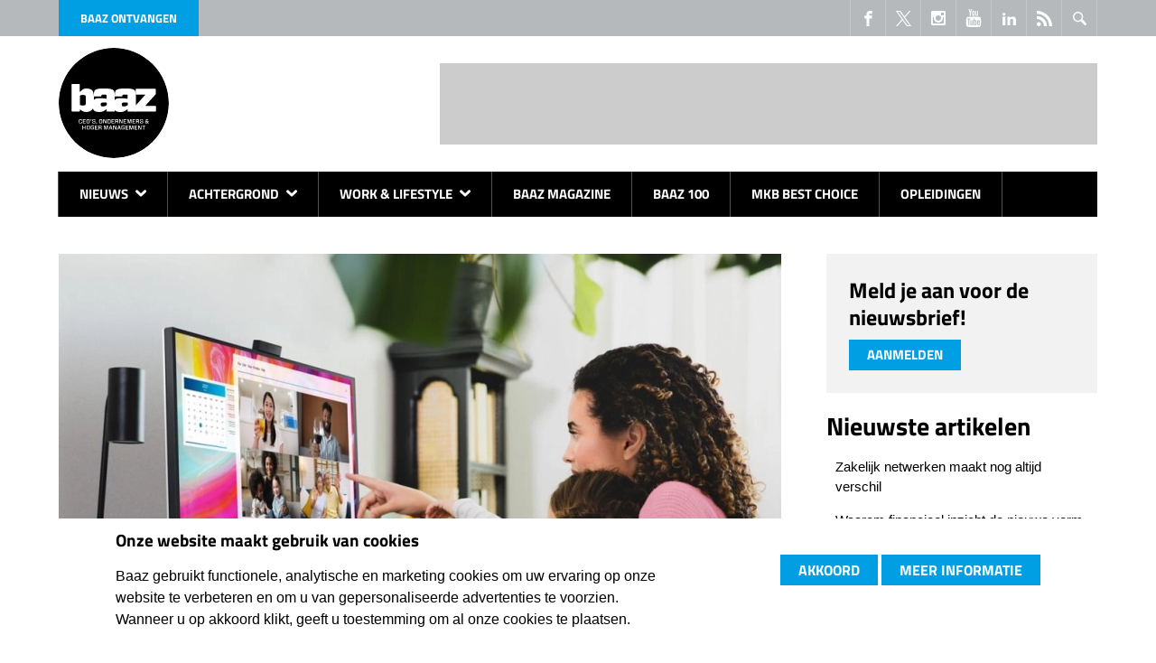

--- FILE ---
content_type: text/html; charset=utf-8
request_url: https://www.baaz.nl/dell-presenteert-nieuwe-monitors-voor-thuis-en-onderweg
body_size: 14667
content:
<!DOCTYPE html>
<html class="lng-nl nav no-js" lang="nl" dir="ltr">
<head>
  <title>Dell presenteert nieuwe monitors voor thuis en onderweg | Baaz.nl</title>
  <meta charset="utf-8">
  <meta http-equiv="cleartype" content="on">
  <meta http-equiv="X-UA-Compatible" content="IE=edge,chrome=1">
  <meta name="viewport" content="width=device-width, initial-scale=1.0">
  <meta name="format-detection" content="telephone=no">
  <link rel="apple-touch-icon" sizes="180x180" href="/apple-touch-icon.png">
  <link rel="icon" type="image/png" sizes="32x32" href="/favicon-32x32.png">
  <link rel="icon" type="image/png" sizes="16x16" href="/favicon-16x16.png">
  <link rel="manifest" href="/site.webmanifest">
  <link rel="mask-icon" href="/safari-pinned-tab.svg" color="#5bbad5">
  <meta name="msapplication-TileColor" content="#2d89ef">
  <meta name="msapplication-TileImage" content="/mstile-144x144.png">
  <meta name="theme-color" content="#ffffff">
  <meta property="fb:pages" content="216583038363705"/>
  <!--[if IE]><![endif]-->
<link rel="dns-prefetch" href="//csi.gstatic.com" />
<link rel="preconnect" href="//csi.gstatic.com" />
<link rel="dns-prefetch" href="//pubads.g.doubleclick.net" />
<link rel="preconnect" href="//pubads.g.doubleclick.net" />
<link rel="dns-prefetch" href="//partner.googleadservices.com" />
<link rel="preconnect" href="//partner.googleadservices.com" />
<link rel="dns-prefetch" href="//securepubads.g.doubleclick.net" />
<link rel="preconnect" href="//securepubads.g.doubleclick.net" />
<link rel="dns-prefetch" href="//pagead2.googlesyndication.com" />
<link rel="preconnect" href="//pagead2.googlesyndication.com" />
<link rel="dns-prefetch" href="//cm.g.doubleclick.net" />
<link rel="preconnect" href="//cm.g.doubleclick.net" />
<link rel="dns-prefetch" href="//tpc.googlesyndication.com" />
<link rel="preconnect" href="//tpc.googlesyndication.com" />
<link rel="dns-prefetch" href="//www.googletagmanager.com" />
<link rel="preconnect" href="//www.googletagmanager.com" />
<meta http-equiv="Content-Type" content="text/html; charset=utf-8" />
<link rel="shortcut icon" href="https://www.baaz.nl/sites/all/themes/dfp/favicon.ico" />
<meta name="description" content="De manier waarop we werken en leven is de afgelopen tijd enorm veranderd." />
<link rel="image_src" href="https://www.baaz.nl/sites/default/files/dell_0.jpg" />
<meta name="generator" content="Drupal 7 (https://www.drupal.org)" />
<link rel="canonical" href="https://www.baaz.nl/dell-presenteert-nieuwe-monitors-voor-thuis-en-onderweg" />
<link rel="shortlink" href="https://www.baaz.nl/node/18422" />
<meta property="og:site_name" content="Baaz.nl" />
<meta property="og:type" content="article" />
<meta property="og:url" content="https://www.baaz.nl/dell-presenteert-nieuwe-monitors-voor-thuis-en-onderweg" />
<meta property="og:title" content="Dell presenteert nieuwe monitors voor thuis en onderweg" />
<meta property="og:description" content="De manier waarop we werken en leven is de afgelopen tijd enorm veranderd." />
<meta property="og:image" content="https://www.baaz.nl/sites/default/files/dell_0.jpg" />
<meta property="og:image:secure_url" content="https://www.baaz.nl/sites/default/files/dell_0.jpg" />
<meta property="og:image:width" content="800" />
<meta name="twitter:card" content="summary" />
<meta name="twitter:site" content="@BaazMagazine" />
<meta name="twitter:creator" content="@BaazMagazine" />
<meta name="twitter:url" content="https://www.baaz.nl/dell-presenteert-nieuwe-monitors-voor-thuis-en-onderweg" />
<meta name="twitter:description" content="De manier waarop we werken en leven is de afgelopen tijd enorm veranderd." />
<meta name="twitter:title" content="Dell presenteert nieuwe monitors voor thuis en onderweg" />
<meta name="twitter:image" content="https://www.baaz.nl/sites/default/files/dell_0.jpg" />
<meta name="twitter:image:width" content="800" />
<meta property="article:author" content="https://www.facebook.com/baazmag" />
<meta property="og:locale" content="nl_NL" />
<meta property="article:publisher" content="https://www.facebook.com/baazmag" />
<meta property="article:section" content="Nieuws, -Mobile &amp; Apps" />
<meta property="article:tag" content="Dell" />
<meta property="article:tag" content="monitor" />
<meta property="article:tag" content="" />
<meta property="article:tag" content="thuis" />
<meta property="article:tag" content="onderweg" />
<meta property="article:published_time" content="2021-08-28T21:57:32+02:00" />
<meta property="article:modified_time" content="2023-01-20T17:28:45+01:00" />


  <link rel="stylesheet" href="/sites/default/files/advagg_css/css__DRaaBslXNt9dOS7ZybDrB_Q9SdDeS6ipRN6uVJ-4QdA__RCvXC-xXCGzLtFN3e8D8KXQvzj49cL9zH544_IZPfRY__l_42mb5TcLGJzk3-0jbOApfwBQah9SOGCnnkzcsNN84.css" />


  <link rel="preload" href="/sites/all/themes/dfp/fonts/NaPDcZTIAOhVxoMyOr9n_E7ffHjDGItzYw.woff2" as="font" type="font/woff2" crossorigin>
  <link rel="preload" href="/sites/all/themes/dfp/fonts/NaPecZTIAOhVxoMyOr9n_E7fdMPmDQ.woff2" as="font" type="font/woff2" crossorigin>

    <script async src="https://securepubads.g.doubleclick.net/tag/js/gpt.js"></script>
  <script>
    // GPT slots
    var gptAdSlots = [];

    window.googletag = window.googletag || {cmd: []};
    googletag.cmd.push(function () {
      // Mappings
      var mappingLeaderboard = googletag.sizeMapping()
        .addSize([0, 0], [234, 60])
        .addSize([1024, 200], [468, 60])
        .addSize([1200, 200], [728, 90])
        .build();
      var mappingLeaderboardLarge = googletag.sizeMapping()
        .addSize([0, 0], [234, 60])
        .addSize([1024, 200], [468, 60])
        .addSize([1200, 200], [970, 250])
        .build();
      var mappingContentBottom = googletag.sizeMapping()
        .addSize([0, 0], [234, 60])
        .addSize([360, 200], [[320, 50], [300, 250]])
        .addSize([640, 200], [468, 60])
        .addSize([828, 200], [728, 90])
        .addSize([920, 200], [468, 60])
        .addSize([1050, 200], [728, 90])
        .build();
      var mappingSidebarLeft = googletag.sizeMapping()
        .addSize([0, 0], [240, 400])
        .addSize([1200, 200], [[300, 250], [300, 600]])
        .build();
      var mappingSidebarRight = googletag.sizeMapping()
        .addSize([0, 0], [200, 200])
        .addSize([1200, 200], [[250, 250], [250, 360]])
        .build();
      // Ad Slots
gptAdSlots[0] = googletag.defineSlot('/1007006/baaz_Top_Banner', [[234, 60], [468, 60], [728, 90]], 'div-gpt-ad-digifotopro_Top_Banner').defineSizeMapping(mappingLeaderboard).addService(googletag.pubads());
gptAdSlots[1] = googletag.defineSlot('/1007006/baaz_bottom_banner', [[234, 60], [300, 250], [320, 50], [468, 60], [728, 90]], 'div-gpt-ad-digifotopro_bottom_banner').defineSizeMapping(mappingContentBottom).addService(googletag.pubads());
gptAdSlots[2] = googletag.defineSlot('/1007006/baaz_links_ATF', [[240, 400], [300, 250], [300, 600]], 'div-gpt-ad-digifotopro_links_ATF').defineSizeMapping(mappingSidebarLeft).addService(googletag.pubads());
gptAdSlots[3] = googletag.defineSlot('/1007006/baaz_links_BTF', [[240, 400], [300, 250], [300, 600]], 'div-gpt-ad-digifotopro_links_BTF').defineSizeMapping(mappingSidebarLeft).addService(googletag.pubads());
gptAdSlots[4] = googletag.defineSlot('/1007006/baaz_rechts_ATF', [[200, 200], [250, 250], [250, 360]], 'div-gpt-ad-digifotopro_rechts_ATF').defineSizeMapping(mappingSidebarRight).addService(googletag.pubads());
gptAdSlots[5] = googletag.defineSlot('/1007006/baaz_rechts_BTF', [[200, 200], [250, 250], [250, 360]], 'div-gpt-ad-digifotopro_rechts_BTF').defineSizeMapping(mappingSidebarRight).addService(googletag.pubads());
gptAdSlots[6] = googletag.defineSlot('/1007006/Baaz_Home_Billboard', [[234, 60], [468, 60], [970, 250]], 'div-gpt-ad-digifotopro_Top_Banner-billboard').defineSizeMapping(mappingLeaderboardLarge).addService(googletag.pubads());
      googletag.pubads().setTargeting("responsive", "yes");

      // Collapse a particular div only when an ad is not served to its ad slot
      googletag.pubads().collapseEmptyDivs();

      // Start ad fetching
      googletag.enableServices();
    });
  </script>

  <!-- Google Tag Manager -->
  <script>(function(w,d,s,l,i){w[l]=w[l]||[];w[l].push({'gtm.start':
        new Date().getTime(),event:'gtm.js'});var f=d.getElementsByTagName(s)[0],
      j=d.createElement(s),dl=l!='dataLayer'?'&l='+l:'';j.async=true;j.defer=true;j.src=
      'https://www.googletagmanager.com/gtm.js?id='+i+dl;f.parentNode.insertBefore(j,f);
    })(window,document,'script','dataLayer','GTM-T5QLZXB4');</script>
  <!-- End Google Tag Manager -->

    <script async src="https://pagead2.googlesyndication.com/pagead/js/adsbygoogle.js?client=ca-pub-3044868242811708" crossorigin="anonymous"></script>
</head>
<body class="not-front node-type-article">
<!-- Google Tag Manager (noscript) -->
<noscript><iframe src="https://www.googletagmanager.com/ns.html?id=GTM-T5QLZXB4" height="0" width="0" style="display:none;visibility:hidden"></iframe></noscript>
<!-- End Google Tag Manager (noscript) -->
<svg class="svg-icons" width="0" height="0" version="1.1" xmlns="https://www.w3.org/2000/svg" xmlns:xlink="https://www.w3.org/1999/xlink">
  <symbol id="icon-email" viewBox="0 0 1303 1024">
    <title>Email</title>
    <path class="path1"
          d="M1187.003 1024.243c29.195 0 54.74-9.732 76.149-28.708l-369.311-369.311c-8.758 6.325-17.517 12.408-25.545 18.49-27.735 20.436-50.117 36.25-67.391 47.684s-40.143 23.112-68.851 35.033c-28.708 11.921-55.226 17.76-80.042 17.76h-1.46c-24.815 0-51.334-5.839-80.042-17.76s-51.577-23.599-68.851-35.033c-17.273-11.435-39.656-27.248-67.391-47.684-7.785-5.596-16.3-11.921-25.545-18.49l-368.582 369.068c21.653 19.22 46.955 28.708 76.392 28.708h1070.468z"></path>
    <path class="path2"
          d="M73.473 393.64c-27.735-18.49-52.064-39.413-73.473-63.255v561.752l325.52-325.52c-65.201-45.495-149.136-103.154-252.047-172.978z"></path>
    <path class="path3"
          d="M1230.552 393.64c-99.018 67.148-183.196 124.807-252.533 173.221l325.276 325.276v-561.752c-20.923 23.112-45.008 44.278-72.743 63.255z"></path>
    <path class="path4"
          d="M1187.003 0h-1070.711c-37.466 0-66.174 12.651-86.124 37.71-20.193 25.302-30.168 56.686-30.168 94.639 0 30.654 13.381 63.742 39.899 99.262 26.762 35.763 54.983 63.742 85.151 83.934 16.544 11.678 66.174 46.225 149.136 103.641 44.765 31.141 83.691 58.146 117.265 81.502 28.465 19.95 53.037 36.98 73.473 51.334 2.433 1.703 6.082 4.379 10.948 7.785 5.352 3.649 11.921 8.515 19.95 14.354 15.814 11.435 28.951 20.679 39.169 27.735 10.461 7.055 23.112 14.841 37.71 23.599 14.841 8.758 28.708 15.327 41.846 19.706s25.302 6.569 36.25 6.569h1.46c11.191 0 23.356-2.19 36.25-6.569 13.138-4.379 27.005-10.948 41.846-19.706s27.492-16.544 37.71-23.599c10.461-7.055 23.599-16.3 39.169-27.735 8.272-5.839 14.841-10.705 19.95-14.354 4.866-3.406 8.515-6.082 10.948-7.785 15.814-10.948 40.386-28.221 73.716-51.091 60.335-41.846 149.136-103.641 266.887-185.142 35.277-24.815 64.958-54.497 88.8-89.53 23.842-34.79 35.52-71.527 35.52-109.723 0-32.114-11.435-59.362-34.547-82.231-22.869-22.869-50.117-34.304-81.502-34.304z"></path>
  </symbol>
  <symbol id="icon-phone" viewBox="0 0 1024 1024">
    <title>Phone</title>
    <path class="path1"
          d="M736 0h-448c-52.8 0-96 43.2-96 96v832c0 52.8 43.2 96 96 96h448c52.8 0 96-43.2 96-96v-832c0-52.8-43.2-96-96-96zM384 48h256v32h-256v-32zM512 960c-35.346 0-64-28.654-64-64s28.654-64 64-64 64 28.654 64 64-28.654 64-64 64zM768 768h-512v-640h512v640z"></path>
  </symbol>
  <symbol id="icon-social--linkedin" viewBox="0 0 1024 1024">
    <title>LinkedIn</title>
    <path class="path1"
          d="M384 384h177.106v90.782h2.532c24.64-44.194 84.958-90.782 174.842-90.782 186.946 0 221.52 116.376 221.52 267.734v308.266h-184.61v-273.278c0-65.184-1.334-149.026-96.028-149.026-96.148 0-110.82 70.986-110.82 144.292v278.012h-184.542v-576z"></path>
    <path class="path2" d="M64 384h192v576h-192v-576z"></path>
    <path class="path3"
          d="M256 224c0 53.019-42.981 96-96 96s-96-42.981-96-96c0-53.019 42.981-96 96-96s96 42.981 96 96z"></path>
  </symbol>
  <symbol id="icon-social--facebook" viewBox="0 0 1024 1024">
    <title>FaceBook</title>
    <path class="path1"
          d="M608 192h160v-192h-160c-123.514 0-224 100.486-224 224v96h-128v192h128v512h192v-512h160l32-192h-192v-96c0-17.346 14.654-32 32-32z"></path>
  </symbol>
  <symbol id="icon-social--twitter" viewBox="0 0 300 300">
    <title>X</title>
    <path d="M178.57 127.15 290.27 0h-26.46l-97.03 110.38L89.34 0H0l117.13 166.93L0 300.25h26.46l102.4-116.59 81.8 116.59h89.34M36.01 19.54H76.66l187.13 262.13h-40.66"/>
  </symbol>
  <symbol id="icon-social--instagram" viewBox="0 0 1024 1024">
    <title>Instagram</title>
    <path class="path1"
          d="M928 0h-832c-52.8 0-96 43.2-96 96v832c0 52.8 43.2 96 96 96h832c52.8 0 96-43.2 96-96v-832c0-52.8-43.2-96-96-96zM704 160c0-17.6 14.4-32 32-32h128c17.6 0 32 14.4 32 32v128c0 17.6-14.4 32-32 32h-128c-17.6 0-32-14.4-32-32v-128zM512 320c106 0 192 86 192 192s-86 192-192 192c-106 0-192-86-192-192s86-192 192-192zM896 864v0c0 17.6-14.4 32-32 32h-704c-17.6 0-32-14.4-32-32v0-416h70.4c-4.2 20.6-6.4 42-6.4 64 0 176.8 143.2 320 320 320s320-143.2 320-320c0-22-2.2-43.4-6.4-64h70.4v416z"></path>
  </symbol>
  <symbol id="icon-social--youtube" viewBox="0 0 878 1024">
    <title>YouTube</title>
    <path class="path1"
          d="M554.857 710.857v120.571q0 38.286-22.286 38.286-13.143 0-25.714-12.571v-172q12.571-12.571 25.714-12.571 22.286 0 22.286 38.286zM748 711.429v26.286h-51.429v-26.286q0-38.857 25.714-38.857t25.714 38.857zM196 586.857h61.143v-53.714h-178.286v53.714h60v325.143h57.143v-325.143zM360.571 912h50.857v-282.286h-50.857v216q-17.143 24-32.571 24-10.286 0-12-12-0.571-1.714-0.571-20v-208h-50.857v223.429q0 28 4.571 41.714 6.857 21.143 33.143 21.143 27.429 0 58.286-34.857v30.857zM605.714 827.429v-112.571q0-41.714-5.143-56.571-9.714-32-40.571-32-28.571 0-53.143 30.857v-124h-50.857v378.857h50.857v-27.429q25.714 31.429 53.143 31.429 30.857 0 40.571-31.429 5.143-15.429 5.143-57.143zM798.857 821.714v-7.429h-52q0 29.143-1.143 34.857-4 20.571-22.857 20.571-26.286 0-26.286-39.429v-49.714h102.286v-58.857q0-45.143-15.429-66.286-22.286-29.143-60.571-29.143-38.857 0-61.143 29.143-16 21.143-16 66.286v98.857q0 45.143 16.571 66.286 22.286 29.143 61.714 29.143 41.143 0 61.714-30.286 10.286-15.429 12-30.857 1.143-5.143 1.143-33.143zM451.429 300v-120q0-39.429-24.571-39.429t-24.571 39.429v120q0 40 24.571 40t24.571-40zM862.286 729.143q0 133.714-14.857 200-8 33.714-33.143 56.571t-58.286 26.286q-105.143 12-317.143 12t-317.143-12q-33.143-3.429-58.571-26.286t-32.857-56.571q-14.857-64-14.857-200 0-133.714 14.857-200 8-33.714 33.143-56.571t58.857-26.857q104.571-11.429 316.571-11.429t317.143 11.429q33.143 4 58.571 26.857t32.857 56.571q14.857 64 14.857 200zM292 0h58.286l-69.143 228v154.857h-57.143v-154.857q-8-42.286-34.857-121.143-21.143-58.857-37.143-106.857h60.571l40.571 150.286zM503.429 190.286v100q0 46.286-16 67.429-21.143 29.143-60.571 29.143-38.286 0-60-29.143-16-21.714-16-67.429v-100q0-45.714 16-66.857 21.714-29.143 60-29.143 39.429 0 60.571 29.143 16 21.143 16 66.857zM694.857 97.714v285.143h-52v-31.429q-30.286 35.429-58.857 35.429-26.286 0-33.714-21.143-4.571-13.714-4.571-42.857v-225.143h52v209.714q0 18.857 0.571 20 1.714 12.571 12 12.571 15.429 0 32.571-24.571v-217.714h52z"></path>
  </symbol>
  <symbol id="icon-search" viewBox="0 0 1024 1024">
    <title>Search</title>
    <path class="path1"
          d="M767.251 383.625c0-211.793-171.832-383.625-383.625-383.625s-383.625 171.832-383.625 383.625c0 211.793 171.832 383.625 383.625 383.625s383.625-171.832 383.625-383.625v0zM383.625 671.344c-158.595 0-287.719-129.124-287.719-287.719s129.124-287.719 287.719-287.719c158.595 0 287.719 129.124 287.719 287.719s-129.124 287.719-287.719 287.719v0z"></path>
    <path class="path2"
          d="M995.028 859.411l-279.727-282.224c-34.966 54.447-81.171 100.652-135.618 135.618l279.727 282.224c37.463 37.463 98.154 37.463 135.618 0s37.463-98.154 0-135.618v0z"></path>
  </symbol>
  <symbol id="icon-arrow" viewBox="0 0 631 1024">
    <title>Arrow</title>
    <path class="path1"
          d="M127.308 1018.465c-30.443 0-63.654-11.070-85.795-35.978-49.816-47.049-52.584-127.308-5.535-179.892l282.292-296.13-282.292-293.362c-49.816-49.816-47.049-130.076 2.768-177.124s130.076-47.049 177.124 2.768l365.319 381.924c47.049 49.816 47.049 124.541 0 174.357l-362.551 384.692c-24.908 24.908-58.119 38.746-91.33 38.746v0z"></path>
  </symbol>
  <symbol id="icon-social--feed" viewBox="0 0 1024 1024">
    <title>Feed</title>
    <path class="path1"
          d="M136.294 750.93c-75.196 0-136.292 61.334-136.292 136.076 0 75.154 61.1 135.802 136.292 135.802 75.466 0 136.494-60.648 136.494-135.802-0.002-74.742-61.024-136.076-136.494-136.076zM0.156 347.93v196.258c127.784 0 247.958 49.972 338.458 140.512 90.384 90.318 140.282 211.036 140.282 339.3h197.122c-0.002-372.82-303.282-676.070-675.862-676.070zM0.388 0v196.356c455.782 0 826.756 371.334 826.756 827.644h196.856c0-564.47-459.254-1024-1023.612-1024z"></path>
  </symbol>
</svg>


<div class="nav-bar">
      <nav class="nav-main ">
  <div class="container">
      <ul class="nav-main__list nav-main__list--level0">
                  <li
          class="nav-main__item nav-main__item--level0 nav-main__item--has-sub">
                    <a href="/nieuws"
                         class="nav-main__link nav-main__link--level0">
                        Nieuws
                          <svg class="icon-arrow">
  <use xlink:href="#icon-arrow"></use>
</svg>
                                  </a>
                                  <ul class="nav-main__list nav-main__list--level1">
                  <li
          class="nav-main__item nav-main__item--level1">
                    <a href="/carriere"
                         class="nav-main__link nav-main__link--level1">
                          <svg class="icon-arrow">
  <use xlink:href="#icon-arrow"></use>
</svg>
                        Carrière
                                  </a>
                            </li>
                        <li
          class="nav-main__item nav-main__item--level1">
                    <a href="/crowdfunding"
                         class="nav-main__link nav-main__link--level1">
                          <svg class="icon-arrow">
  <use xlink:href="#icon-arrow"></use>
</svg>
                        Crowdfunding
                                  </a>
                            </li>
                        <li
          class="nav-main__item nav-main__item--level1">
                    <a href="/overnames"
                         class="nav-main__link nav-main__link--level1">
                          <svg class="icon-arrow">
  <use xlink:href="#icon-arrow"></use>
</svg>
                        Overnames
                                  </a>
                            </li>
                        <li
          class="nav-main__item nav-main__item--level1">
                    <a href="/partnerships"
                         class="nav-main__link nav-main__link--level1">
                          <svg class="icon-arrow">
  <use xlink:href="#icon-arrow"></use>
</svg>
                        Partnerships
                                  </a>
                            </li>
                                </ul>

                  </li>
                        <li
          class="nav-main__item nav-main__item--level0 nav-main__item--has-sub">
                    <a href="/achtergrond"
                         class="nav-main__link nav-main__link--level0">
                        Achtergrond
                          <svg class="icon-arrow">
  <use xlink:href="#icon-arrow"></use>
</svg>
                                  </a>
                                  <ul class="nav-main__list nav-main__list--level1">
                  <li
          class="nav-main__item nav-main__item--level1">
                    <a href="/arbeidsmarkt"
                         class="nav-main__link nav-main__link--level1">
                          <svg class="icon-arrow">
  <use xlink:href="#icon-arrow"></use>
</svg>
                        Arbeidsmarkt
                                  </a>
                            </li>
                        <li
          class="nav-main__item nav-main__item--level1">
                    <a href="/automotive"
                         class="nav-main__link nav-main__link--level1">
                          <svg class="icon-arrow">
  <use xlink:href="#icon-arrow"></use>
</svg>
                        Automotive
                                  </a>
                            </li>
                        <li
          class="nav-main__item nav-main__item--level1">
                    <a href="/columns"
                         class="nav-main__link nav-main__link--level1">
                          <svg class="icon-arrow">
  <use xlink:href="#icon-arrow"></use>
</svg>
                        Columns
                                  </a>
                            </li>
                        <li
          class="nav-main__item nav-main__item--level1">
                    <a href="/e-commerce"
                         class="nav-main__link nav-main__link--level1">
                          <svg class="icon-arrow">
  <use xlink:href="#icon-arrow"></use>
</svg>
                        E-commerce
                                  </a>
                            </li>
                        <li
          class="nav-main__item nav-main__item--level1">
                    <a href="/finance"
                         class="nav-main__link nav-main__link--level1">
                          <svg class="icon-arrow">
  <use xlink:href="#icon-arrow"></use>
</svg>
                        Finance
                                  </a>
                            </li>
                        <li
          class="nav-main__item nav-main__item--level1">
                    <a href="/leadership-management"
                         class="nav-main__link nav-main__link--level1">
                          <svg class="icon-arrow">
  <use xlink:href="#icon-arrow"></use>
</svg>
                        Leadership & Management
                                  </a>
                            </li>
                        <li
          class="nav-main__item nav-main__item--level1">
                    <a href="/marketing-sales"
                         class="nav-main__link nav-main__link--level1">
                          <svg class="icon-arrow">
  <use xlink:href="#icon-arrow"></use>
</svg>
                        Marketing & Sales
                                  </a>
                            </li>
                        <li
          class="nav-main__item nav-main__item--level1">
                    <a href="/mvo"
                         class="nav-main__link nav-main__link--level1">
                          <svg class="icon-arrow">
  <use xlink:href="#icon-arrow"></use>
</svg>
                        MVO
                                  </a>
                            </li>
                        <li
          class="nav-main__item nav-main__item--level1">
                    <a href="/ondernemen"
                         class="nav-main__link nav-main__link--level1">
                          <svg class="icon-arrow">
  <use xlink:href="#icon-arrow"></use>
</svg>
                        Ondernemen
                                  </a>
                            </li>
                        <li
          class="nav-main__item nav-main__item--level1">
                    <a href="/tech"
                         class="nav-main__link nav-main__link--level1">
                          <svg class="icon-arrow">
  <use xlink:href="#icon-arrow"></use>
</svg>
                        Tech
                                  </a>
                            </li>
                                </ul>

                  </li>
                        <li
          class="nav-main__item nav-main__item--level0 nav-main__item--has-sub">
                    <a href="/work-lifestyle"
                         class="nav-main__link nav-main__link--level0">
                        Work & Lifestyle
                          <svg class="icon-arrow">
  <use xlink:href="#icon-arrow"></use>
</svg>
                                  </a>
                                  <ul class="nav-main__list nav-main__list--level1">
                  <li
          class="nav-main__item nav-main__item--level1">
                    <a href="/hybride-werken"
                         class="nav-main__link nav-main__link--level1">
                          <svg class="icon-arrow">
  <use xlink:href="#icon-arrow"></use>
</svg>
                        Hybride werken
                                  </a>
                            </li>
                        <li
          class="nav-main__item nav-main__item--level1">
                    <a href="/apparel"
                         class="nav-main__link nav-main__link--level1">
                          <svg class="icon-arrow">
  <use xlink:href="#icon-arrow"></use>
</svg>
                        Apparel
                                  </a>
                            </li>
                        <li
          class="nav-main__item nav-main__item--level1">
                    <a href="/art-culture"
                         class="nav-main__link nav-main__link--level1">
                          <svg class="icon-arrow">
  <use xlink:href="#icon-arrow"></use>
</svg>
                        Art & Culture
                                  </a>
                            </li>
                        <li
          class="nav-main__item nav-main__item--level1">
                    <a href="/boeken"
                         class="nav-main__link nav-main__link--level1">
                          <svg class="icon-arrow">
  <use xlink:href="#icon-arrow"></use>
</svg>
                        Boeken
                                  </a>
                            </li>
                        <li
          class="nav-main__item nav-main__item--level1">
                    <a href="/films-series"
                         class="nav-main__link nav-main__link--level1">
                          <svg class="icon-arrow">
  <use xlink:href="#icon-arrow"></use>
</svg>
                        Films & Series 
                                  </a>
                            </li>
                        <li
          class="nav-main__item nav-main__item--level1">
                    <a href="/gear-gadgets"
                         class="nav-main__link nav-main__link--level1">
                          <svg class="icon-arrow">
  <use xlink:href="#icon-arrow"></use>
</svg>
                        Gear & Gadgets
                                  </a>
                            </li>
                        <li
          class="nav-main__item nav-main__item--level1">
                    <a href="/mobile-apps"
                         class="nav-main__link nav-main__link--level1">
                          <svg class="icon-arrow">
  <use xlink:href="#icon-arrow"></use>
</svg>
                        Mobile & Apps
                                  </a>
                            </li>
                        <li
          class="nav-main__item nav-main__item--level1">
                    <a href="/podcasts"
                         class="nav-main__link nav-main__link--level1">
                          <svg class="icon-arrow">
  <use xlink:href="#icon-arrow"></use>
</svg>
                        Podcasts
                                  </a>
                            </li>
                        <li
          class="nav-main__item nav-main__item--level1">
                    <a href="/travel"
                         class="nav-main__link nav-main__link--level1">
                          <svg class="icon-arrow">
  <use xlink:href="#icon-arrow"></use>
</svg>
                        Travel
                                  </a>
                            </li>
                        <li
          class="nav-main__item nav-main__item--level1">
                    <a href="/events"
                         class="nav-main__link nav-main__link--level1">
                          <svg class="icon-arrow">
  <use xlink:href="#icon-arrow"></use>
</svg>
                        Events
                                  </a>
                            </li>
                                </ul>

                  </li>
                        <li
          class="nav-main__item nav-main__item--level0">
                    <a href="/baaz-magazine"
                         class="nav-main__link nav-main__link--level0">
                        Baaz Magazine
                                  </a>
                            </li>
                        <li
          class="nav-main__item nav-main__item--level0">
                    <a href="/baaz-100"
                         class="nav-main__link nav-main__link--level0">
                        Baaz 100
                                  </a>
                            </li>
                        <li
          class="nav-main__item nav-main__item--level0">
                    <a href="/mkb-best-choice-2024"
                         class="nav-main__link nav-main__link--level0">
                        MKB Best Choice
                                  </a>
                            </li>
                        <li
          class="nav-main__item nav-main__item--level0">
                    <a href="/opleidingen"
                         class="nav-main__link nav-main__link--level0">
                        Opleidingen
                                  </a>
                            </li>
                                </ul>

  </div>
</nav>



    <div class="container">
    
<span class="button-magazine"><a href="https://read.clipboardmedia.nl/product/50" rel="noopener noreferrer" target="_blank">Baaz ontvangen</a></span>
<div class="search JS-nav-search">
  <div class="button button--border-light button--square-large">
    <svg class="icon-search">
  <use xlink:href="#icon-search"></use>
</svg>
    <div class="icon-cross">
      <span class="icon-cross__bar"></span>
      <span class="icon-cross__bar"></span>
    </div>
  </div>
  
  <form action="/dell-presenteert-nieuwe-monitors-voor-thuis-en-onderweg" method="post" id="search-api-page-search-form-zoek-pagina" accept-charset="UTF-8"><div><div class="form-item form-type-textfield form-item-keys-1">
  <label class="element-invisible" for="edit-keys-1">Trefwoorden invoeren </label>
 <input placeholder="Trefwoorden invoeren" type="text" id="edit-keys-1" name="keys_1" value="" size="15" maxlength="128" class="form-text" />
</div>
<input type="hidden" name="id" value="1" />
<input type="submit" id="edit-submit-1" name="op" value="Zoeken" class="form-submit" /><input type="hidden" name="form_build_id" value="form-WigvzfuU9YlhAAwUXBoX-iwpF2NNtEsu4GDdsVFrp1w" />
<input type="hidden" name="form_id" value="search_api_page_search_form_zoek_pagina" />
</div></form>
</div>

<div class="clipboard_blocks_socialicons">
  <div class="social-media clearfix">
    <a href="https://www.facebook.com/baazmag" target="_blank" title="Volg ons op Facebook">
      <svg class="icon-social--facebook">
  <use xlink:href="#icon-social--facebook"></use>
</svg>
    </a>
    <a href="https://twitter.com/baazmagazine" target="_blank" title="Volg ons op X">
      <svg class="icon-social--twitter">
  <use xlink:href="#icon-social--twitter"></use>
</svg>
    </a>
    <a href="https://www.instagram.com/explore/tags/baazmagazine/" target="_blank" title="Volg ons op Instagram">
      <svg class="icon-social--instagram">
  <use xlink:href="#icon-social--instagram"></use>
</svg>
    </a>
    <a href="https://www.youtube.com/channel/UCwK-XVw9b72ls-RFSUspGZg" target="_blank" title="Volg ons op Youtube">
      <svg class="icon-social--youtube">
  <use xlink:href="#icon-social--youtube"></use>
</svg>
    </a>
    <a href="https://www.linkedin.com/company/baaz-magazine" target="_blank" title="Volg ons op LinkedIn">
      <svg class="icon-social--linkedin">
  <use xlink:href="#icon-social--linkedin"></use>
</svg>
    </a>
    <a href="/feed" target="_blank" title="Volg onze Feed">
      <svg class="icon-social--feed">
  <use xlink:href="#icon-social--feed"></use>
</svg>
    </a>
  </div>
</div>











  </div>
</div>

  <header id="page-header" >
    <div class="container clearfix">
              <a href="/">
  <img class="logo" src="/sites/all/themes/dfp/images/baaz/logo.svg" alt="baaz" height="122" width="122">
</a>


                    <div class="banner--top">
          <div class="inner">
            <div id="div-gpt-ad-digifotopro_Top_Banner">
              <script>
                googletag.cmd.push(function () {
                  googletag.display('div-gpt-ad-digifotopro_Top_Banner');
                });
              </script>
            </div>
          </div>
        </div>
      
      <button class="nav-toggle JS-nav-toggle" aria-label="Mobile Menu Toggle">
        <span class="menu-icon-bar"></span>
        <span class="menu-icon-bar"></span>
        <span class="menu-icon-bar"></span>
      </button>

    </div>
  </header>

<div class="container" id="page">
        
      <div class="drupal-tabs">
      
    </div>
  
      
  <div class="row   page-article gutter-xlarge" id="page-content">
                <div role="main" class="
                      column
                      page-content__main
                  " id="page-content__main">
                                        <div class="label-overlay keyvisual">
      <picture>
        <source type="image/webp" srcset="https://www.baaz.nl/sites/default/files/styles/article_page_image/public/dell_0.jpg.webp?itok=oX5S5XTg 800w" />
        <img src="https://www.baaz.nl/sites/default/files/styles/article_page_image/public/dell_0.jpg?itok=oX5S5XTg" alt="Dell presenteert nieuwe monitors voor thuis en onderweg" title="Dell presenteert nieuwe monitors voor thuis en onderweg" width="800" height="534" decoding="async">
      </picture>
          </div>
  
<div id="fb-root"></div>
<script async defer crossorigin="anonymous" src="https://connect.facebook.net/nl_NL/sdk.js#xfbml=1&version=v17.0"></script>
<script>window.twttr = (function(d, s, id) {
    var js, fjs = d.getElementsByTagName(s)[0],
      t = window.twttr || {};
    if (d.getElementById(id)) return t;
    js = d.createElement(s);
    js.id = id;
    js.src = "https://platform.twitter.com/widgets.js";
    fjs.parentNode.insertBefore(js, fjs);

    t._e = [];
    t.ready = function(f) {
      t._e.push(f);
    };

    return t;
  }(document, "script", "twitter-wjs"));</script>
<div class="social-share">
  <div id="fb-share-button">
    <div class="fb-share-button" data-href="https://www.baaz.nl/dell-presenteert-nieuwe-monitors-voor-thuis-en-onderweg" data-layout="button_count"></div>
  </div>
  <a class="twitter-share-button" href="https://twitter.com/intent/tweet?url=https://www.baaz.nl/dell-presenteert-nieuwe-monitors-voor-thuis-en-onderweg" data-lang="nl" data-via="baazmagazine"></a>
</div>

<h1>Dell presenteert nieuwe monitors voor thuis en onderweg</h1>

  <div class="meta meta--large">
    <time class="date">28. augustus 2021 - 21:57</time>
    
  <div class="field-section-select">
    <a href="/nieuws">Nieuws</a>  </div>
  <div class="field-section-select">
    <a href="/mobile-apps">Mobile &amp; Apps</a>  </div>

    <span class="author"><label>Door:</label> Redactie Baaz</span>
  </div>

  
  <div class="field-body rte-output">
    <p>
	De manier waarop we werken en leven is de afgelopen tijd enorm veranderd. Veel bedrijven hebben een hybride manier van werken geadopteerd waarbij werknemers niet meer per se op kantoor werken, maar vaak thuis of onderweg. De relevantie van draagbare beeldschermen en video conferencing is groter dan ooit en we gaan hier zowel zakelijk als privé de komende tijd nog veel meer gebruik van maken.
</p>

<p>
	Dell speelt hierop in met nieuwe technologie waarmee mensen optimaal kunnen werken; waar ze zich ook bevinden. Hierbij een overzicht van de nieuwste monitors die Dell presenteert, met een korte beschrijving van de kenmerken.
</p>

<p>
	Kijk hier voor factsheets en beeldmateriaal in hoge resolutie van de nieuwe monitors.
</p>

<h3>
	Dell 14 Portable Monitor (C1422H)
</h3>

<p>
	De eerste 14 inch portable monitor is de ultieme laptop-compagnon en maakt dual screen-werken, presenteren en samenwerken mogelijk. Professionals die op kantoor, thuis of onderweg werken zullen het lichte gewicht van minder dan 680 gram en de slanke vormgeving zeker waarderen. Hij beschikt over een FHD-resolutie, 16:9 aspect ratio met IPS-technologie en eenvoudige plug &amp; play dankzij USB-C-connectiviteit. Druk eenvoudig op de quick access-knop om de helderheid (tot wel 300 nits) aan te passen en profiteer van de ComfortView-functie die de hoeveelheid blauw licht reduceert.
</p>

<p>
	Het design is door een smalle standaard die 10 tot 90 graden kan draaien geschikt voor alle werkstijlen en de monitor is bekroond met een Energy Star en EPEAT GOLD-certificering.
</p>

<p>
	De monitor is vanaf 31 augustus 2021 wereldwijd beschikbaar voor een vanafprijs van 350,- dollar.
</p>

<h3>
	Dell 24 en 27 Video Conferencing Monitor (S2422HZ en S2722DZ)
</h3>

<p>
	Virtueel chillen met familie, vrienden en collega’s is leuker dan ooit met de nieuwe 27 inch QHD / 23/8 inch FHD monitors die zijn ontworpen voor videobellen. Deze monitors komen met een ingebouwde 5MP privacy pop-up-camera, noise cancelling microfoons en 5W stereo speakers. De pop-up-camera blijft verborgen totdat je klaar bent voor je video chat. Tijdens je chat geniet je van heldere videobeelden en kristalhelder geluid.
</p>

<p>
	Deze geweldig vormgegeven monitors beschikken over het door TUV gecertificeerde ComfortView Plus. Dit zorgt voor een reductie in blauw licht, waardoor het comfortabeler is voor je ogen. Bovendien blijven de kleuren accuraat. Andere functies die standaard in de monitors zitten zijn USB-C-connecties, AMD FreeSync-technologie en een 75Hz refresh rate voor het spelen van games.
</p>

<p>
	Beide monitors zijn in Europa beschikbaar vanaf 12 oktober 2021. De vanafprijs van de S2422HZ wordt 440,- dollar en 600,- dollar voor de S2722DZ.
</p>

<h3>
	Dell 27 4K UHD USB-C Monitor (S2722QC) en Dell 27 USB-C Monitor (S2722DC)
</h3>

<p>
	Bij de Dell 27 4K UHD en Dell 27 USB-C Monitor profiteer je van het gemak van een enkelvoudige kabeloplossing met USB-C-connectiviteit voor zowel video, audio en data terwijl die ook nog eens je laptop oplaadt (65 watt). Deze monitors zijn perfect voor een kabelvrij bureau en ontworpen om alle home entertainment- en kantooropstellingen te complementeren.
</p>

<p>
	Beide monitors zijn inmiddels verkrijgbaar voor de vanafprijs van 500,- dollar voor de S2722DC en 620,- dollar voor de S2722QC.
</p>

<p>
	 
</p>  </div>


  <div class="also-read">
    <h3>Lees meer</h3>
          <div class="also-read__item">
        <div class="figure-container">
          <a href="https://www.baaz.nl/slimme-audio-oplossing-voor-de-hybride-werkplek" target="_blank" aria-label="Slimme audio-oplossing voor de hybride werkplek">
            <picture>
              <source srcset="https://www.baaz.nl/sites/default/files/styles/home-section_summary-custom-image/public/dell_technologies_1.jpg.webp?itok=QEgaSelt" title="Slimme audio-oplossing voor de hybride werkplek">
              <img src="https://www.baaz.nl/sites/default/files/styles/home-section_summary-custom-image/public/dell_technologies_1.jpg?itok=QEgaSelt" alt="Slimme audio-oplossing voor de hybride werkplek" title="Slimme audio-oplossing voor de hybride werkplek" width="97px" height="65px">
            </picture>
          </a>
        </div>
        <figcaption >
          <a href="https://www.baaz.nl/slimme-audio-oplossing-voor-de-hybride-werkplek" target="_blank" class="link-text">Slimme audio-oplossing voor de hybride werkplek</a>
        </figcaption>
      </div>
          <div class="also-read__item">
        <div class="figure-container">
          <a href="https://www.baaz.nl/back-to-school-2025-laptops-voor-scholieren-en-studenten" target="_blank" aria-label="Back to School 2025: laptops voor scholieren en studenten">
            <picture>
              <source srcset="https://www.baaz.nl/sites/default/files/styles/home-section_summary-custom-image/public/pexels-max-fischer-5212695_0.jpg.webp?itok=aVGiVOjv" title="Back to School 2025: laptops voor scholieren en studenten">
              <img src="https://www.baaz.nl/sites/default/files/styles/home-section_summary-custom-image/public/pexels-max-fischer-5212695_0.jpg?itok=aVGiVOjv" alt="Back to School 2025: laptops voor scholieren en studenten" title="Back to School 2025: laptops voor scholieren en studenten" width="97px" height="65px">
            </picture>
          </a>
        </div>
        <figcaption >
          <a href="https://www.baaz.nl/back-to-school-2025-laptops-voor-scholieren-en-studenten" target="_blank" class="link-text">Back to School 2025: laptops voor scholieren en studenten</a>
        </figcaption>
      </div>
          <div class="also-read__item">
        <div class="figure-container">
          <a href="https://www.baaz.nl/succesvol-ondernemen-vanuit-huis" target="_blank" aria-label="Succesvol ondernemen vanuit huis">
            <picture>
              <source srcset="https://www.baaz.nl/sites/default/files/styles/home-section_summary-custom-image/public/jason-strull-kq0c6wteglo-unsplash.jpg.webp?itok=GQTC5p9f" title="Succesvol ondernemen vanuit huis">
              <img src="https://www.baaz.nl/sites/default/files/styles/home-section_summary-custom-image/public/jason-strull-kq0c6wteglo-unsplash.jpg?itok=GQTC5p9f" alt="Succesvol ondernemen vanuit huis" title="Succesvol ondernemen vanuit huis" width="97px" height="65px">
            </picture>
          </a>
        </div>
        <figcaption >
          <a href="https://www.baaz.nl/succesvol-ondernemen-vanuit-huis" target="_blank" class="link-text">Succesvol ondernemen vanuit huis</a>
        </figcaption>
      </div>
          <div class="also-read__item">
        <div class="figure-container">
          <a href="https://www.baaz.nl/verschillende-manieren-om-een-katoenen-tas-te-gebruiken" target="_blank" aria-label="Verschillende manieren om een katoenen tas te gebruiken">
            <picture>
              <source srcset="https://www.baaz.nl/sites/default/files/styles/home-section_summary-custom-image/public/550x409.jpg.webp?itok=o7WHi-v1" title="Verschillende manieren om een katoenen tas te gebruiken">
              <img src="https://www.baaz.nl/sites/default/files/styles/home-section_summary-custom-image/public/550x409.jpg?itok=o7WHi-v1" alt="Verschillende manieren om een katoenen tas te gebruiken" title="Verschillende manieren om een katoenen tas te gebruiken" width="97px" height="65px">
            </picture>
          </a>
        </div>
        <figcaption >
          <a href="https://www.baaz.nl/verschillende-manieren-om-een-katoenen-tas-te-gebruiken" target="_blank" class="link-text">Verschillende manieren om een katoenen tas te gebruiken</a>
        </figcaption>
      </div>
          <div class="also-read__item">
        <div class="figure-container">
          <a href="https://www.baaz.nl/isabel-moll-benoemd-tot-managing-director-van-dell-technologies-benelux" target="_blank" aria-label="Isabel Moll benoemd tot Managing Director van Dell Technologies Benelux">
            <picture>
              <source srcset="https://www.baaz.nl/sites/default/files/styles/home-section_summary-custom-image/public/unnamed_100_0.jpg.webp?itok=Hf6mJ7lM" title="Isabel Moll benoemd tot Managing Director van Dell Technologies Benelux">
              <img src="https://www.baaz.nl/sites/default/files/styles/home-section_summary-custom-image/public/unnamed_100_0.jpg?itok=Hf6mJ7lM" alt="Isabel Moll benoemd tot Managing Director van Dell Technologies Benelux" title="Isabel Moll benoemd tot Managing Director van Dell Technologies Benelux" width="97px" height="65px">
            </picture>
          </a>
        </div>
        <figcaption >
          <a href="https://www.baaz.nl/isabel-moll-benoemd-tot-managing-director-van-dell-technologies-benelux" target="_blank" class="link-text">Isabel Moll benoemd tot Managing Director van Dell Technologies Benelux</a>
        </figcaption>
      </div>
      </div>

<div class="banner--bottom">
  <div id="div-gpt-ad-digifotopro_bottom_banner">
    <label class="article-label">
      <span class="article-label__text">Advertentie</span>
    </label>
    <script>
      googletag.cmd.push(function () {
        googletag.display('div-gpt-ad-digifotopro_bottom_banner');
      });
    </script>
  </div>
</div>

<div class="author-excerpt">
  <label class="article-label show-for-xlarge-only">
    <span class="article-label__text">De auteur</span>
  </label>
  <div class="author-excerpt__inner">
    <div>
      <img src="[data-uri]" loading="lazy" data-src="/sites/all/themes/dfp/images/baaz/user-picture-redactie-baaz.jpg" alt="Redactie Baaz" title="Redactie Baaz" class="user-picture b-lazy" width="100" height="100">
    </div>
    <div class="author-excerpt__info">
      <div class="hide-for-xlarge text-size-53">
        <em>Door: <span><strong>Redactie Baaz</strong></span></em>
        <div>Redactie</div>
      </div>
      <h2 class="show-for-xlarge">Redactie Baaz</h2>
      <div class="show-for-xlarge author-function">Redactie</div>
    </div>
  </div>
</div>


                </div>
          <div class="column shrink sidebar" id="page-content__sidebar--right">
      <div class="sidebar-article">
        
<div class="form-newsletter-subscribe newsletter-signup-form-wrapper">
	<h2>
		Meld je aan voor de nieuwsbrief!
	</h2>
	<a class="button button--small bg-primary" href="https://mailing.clipboardmedia.nl/mailcamp/subscribeform.php?form=1&amp;token=9b4cd41a406ec8896e33239ea7966e171467710586" target="_blank">Aanmelden</a>
</div>
<div class="also-read">
  <h3>Nieuwste artikelen</h3>
      <div class="view-dom-id-4afea2ec38d6452ddd25f6dfbe71251f">
           
                        
                                <div class="field-content also-read__item"><a href="/zakelijk-netwerken-maakt-nog-altijd-verschil">Zakelijk netwerken maakt nog altijd verschil</a></div>

            <div class="field-content also-read__item"><a href="/waarom-financieel-inzicht-de-nieuwe-vorm-van-leiderschap-is">Waarom financieel inzicht de nieuwe vorm van leiderschap is</a></div>

            <div class="field-content also-read__item"><a href="/slow-productivity-wint-terrein-bij-ondernemers">Slow productivity wint terrein bij ondernemers</a></div>

            <div class="field-content also-read__item"><a href="/zichtbaar-leiderschap-vraagt-om-een-werkbaar-plan">Zichtbaar leiderschap vraagt om een werkbaar plan</a></div>

            <div class="field-content also-read__item"><a href="/van-bijverdiener-naar-volwassen-ondernemer-de-nieuwe-fase-van-zzpers-in-nederland">Van bijverdiener naar volwassen ondernemer: de nieuwe fase van zzp’ers in Nederland</a></div>


                

                
        
            </div>

</div>


      </div>
    </div>
        </div>

  </div>

  <footer role="contentinfo" id="page-footer" class="bg-dark-grey">
    <div class="container">
      <div class="row">
        <div class="column small-12 medium-6 large-8">
          <h2 class="text-size-70">Contact</h2>
          <div class="row">
            <div class="column small-12 large-5 xlarge-5 margin-b-small">
              
<p>
	<strong>Clipboard Media &amp; Content</strong>
</p>

<p>
	Delftweg 147
</p>

<p>
	2289 BD Rijswijk
</p>


              <p class="copyright show-for-large">
                <small>&copy; Clipboard Publishing 2026</small>
              </p>
            </div>
            <div class="column small-12 large-7 xlarge-7">
              <p>
                <a href="tel:+31157600700">
                  <svg class="icon-phone">
  <use xlink:href="#icon-phone"></use>
</svg>
<strong>015 - 7600 700</strong>
                </a>
                <a href="mailto:info@clipboardmedia.nl">
                  <svg class="icon-email">
  <use xlink:href="#icon-email"></use>
</svg>
info@clipboardmedia.nl
                </a>
                <br>
              </p>
              
<div class="clipboard_blocks_socialicons">
  <div class="social-media clearfix">
    <a href="https://www.facebook.com/baazmag" target="_blank" title="Volg ons op Facebook">
      <svg class="icon-social--facebook">
  <use xlink:href="#icon-social--facebook"></use>
</svg>
    </a>
    <a href="https://twitter.com/baazmagazine" target="_blank" title="Volg ons op X">
      <svg class="icon-social--twitter">
  <use xlink:href="#icon-social--twitter"></use>
</svg>
    </a>
    <a href="https://www.instagram.com/explore/tags/baazmagazine/" target="_blank" title="Volg ons op Instagram">
      <svg class="icon-social--instagram">
  <use xlink:href="#icon-social--instagram"></use>
</svg>
    </a>
    <a href="https://www.youtube.com/channel/UCwK-XVw9b72ls-RFSUspGZg" target="_blank" title="Volg ons op Youtube">
      <svg class="icon-social--youtube">
  <use xlink:href="#icon-social--youtube"></use>
</svg>
    </a>
    <a href="https://www.linkedin.com/company/baaz-magazine" target="_blank" title="Volg ons op LinkedIn">
      <svg class="icon-social--linkedin">
  <use xlink:href="#icon-social--linkedin"></use>
</svg>
    </a>
    <a href="/feed" target="_blank" title="Volg onze Feed">
      <svg class="icon-social--feed">
  <use xlink:href="#icon-social--feed"></use>
</svg>
    </a>
  </div>
</div>










            </div>
          </div>
        </div>
        <div class="column small-12 medium-6 large-4 margin-b-small">
          
<div class="form-newsletter-subscribe newsletter-signup-form-wrapper">
	<h2 class="text-size-70">
		Nieuwsbrief
	</h2>
	<a class="button button--small bg-primary" href="https://mailing.clipboardmedia.nl/mailcamp/subscribeform.php?form=1&amp;token=9b4cd41a406ec8896e33239ea7966e171467710586" target="_blank">Aanmelden</a>
</div>

<p>
	<a href="https://clipboardmedia.nl/files/CM%20-%20Algemene%20voorwaarden%20-%20Baaz.pdf">Privacy statement</a>
</p>


        </div>
        <div class="hide-for-large column small-12 margin-b-small">
          <p class="copyright text-center">
            <small>&copy; Clipboard Publishing&nbsp;2026</small>
          </p>
        </div>
      </div>
    </div>
  </footer>

<script src="/sites/default/files/advagg_js/js__0qxRfxmzvVUTMiof_Hawjf_RyyAWf5AJD-nJKOBr_L4__iFOn2_slPc2qIN-EnQAZ4aRaml19S5d4ds8DiDFNGzs__l_42mb5TcLGJzk3-0jbOApfwBQah9SOGCnnkzcsNN84.js"></script>
<script src="//partner.googleadservices.com/gampad/google_service.js"></script>
<script>GS_googleAddAdSenseService("ca-pub-3044868242811708"); GS_googleEnableAllServices();</script>
<script>GA_googleFetchAds();</script>
<script src="/sites/default/files/advagg_js/js__dr_IfKsddKA6bKhaQFbTdNd-rknQIUpxRAkgAXfhQNU__mj14Xz4R8jg_FKi5kOhO8X7yLzCufF4Dl_2IxkUyW1Q__l_42mb5TcLGJzk3-0jbOApfwBQah9SOGCnnkzcsNN84.js"></script>
<script async="async" src="https://www.googletagmanager.com/gtag/js?id=G-E4SYJ7W4W2"></script>
<script>window.dataLayer = window.dataLayer || [];function gtag(){dataLayer.push(arguments)};gtag("js", new Date());gtag("set", "developer_id.dMDhkMT", true);gtag("config", "G-E4SYJ7W4W2", {"groups":"default","linker":{"domains":["www.baaz.nl"]}});</script>
<script src="/sites/default/files/advagg_js/js__fQNm45Zx4IzIba_aUli-QBhfSiwLApz51VKdDsRywt4__MeQ2hZZ0m6tVnqnoo7zX6uHtOup_Y4E8Sox6RMlhNtw__l_42mb5TcLGJzk3-0jbOApfwBQah9SOGCnnkzcsNN84.js"></script>
<script>jQuery.extend(Drupal.settings,{"basePath":"\/","pathPrefix":"","setHasJsCookie":0,"ajaxPageState":{"theme":"dfp","theme_token":"u1JZPmfjdawR4dn_oOHTHvxbFTvkcR_-SF90wk59HGc","css":{"modules\/system\/system.base.css":1,"modules\/system\/system.menus.css":1,"modules\/system\/system.messages.css":1,"modules\/system\/system.theme.css":1,"sites\/all\/modules\/blazy\/css\/blazy.css":1,"sites\/all\/modules\/blazy\/css\/components\/blazy.column.css":1,"sites\/all\/modules\/blazy\/css\/components\/blazy.filter.css":1,"sites\/all\/modules\/blazy\/css\/components\/blazy.grid.css":1,"sites\/all\/modules\/blazy\/css\/components\/blazy.ratio.css":1,"sites\/all\/modules\/blazy\/css\/components\/blazy.loading.css":1,"sites\/all\/modules\/clipboard\/banners\/banner_takeover_links\/banner_takeover_links.css":1,"sites\/all\/modules\/clipboard\/banners\/banner_takeover_rechts\/banner_takeover_rechts.css":1,"sites\/all\/modules\/clipboard\/banners\/banner_takeover_top\/banner_takeover_top.css":1,"modules\/field\/theme\/field.css":1,"modules\/node\/node.css":1,"modules\/search\/search.css":1,"modules\/user\/user.css":1,"sites\/all\/modules\/extlink\/css\/extlink.css":1,"sites\/all\/modules\/views\/css\/views.css":1,"sites\/all\/modules\/ckeditor\/css\/ckeditor.css":1,"sites\/all\/modules\/media\/modules\/media_wysiwyg\/css\/media_wysiwyg.base.css":1,"sites\/all\/modules\/ctools\/css\/ctools.css":1,"sites\/all\/modules\/clipboard\/banners\/leaderboard_logo_article\/leaderboard_logo_article.css":1,"sites\/all\/modules\/eu_cookie_compliance\/css\/eu_cookie_compliance.bare.css":1,"sites\/all\/themes\/solid_theme\/css\/theme.css":1,"sites\/all\/themes\/dfp\/css\/baaz.css":1},"js":{"sites\/all\/modules\/eu_cookie_compliance\/js\/eu_cookie_compliance.min.js":1,"sites\/all\/modules\/jquery_update\/replace\/jquery\/1.12\/jquery.min.js":1,"misc\/jquery-extend-3.4.0.js":1,"misc\/jquery-html-prefilter-3.5.0-backport.js":1,"misc\/jquery.once.js":1,"misc\/drupal.js":1,"sites\/all\/modules\/jquery_update\/js\/jquery_browser.js":1,"sites\/all\/libraries\/blazy\/blazy.min.js":1,"sites\/all\/modules\/blazy\/js\/dblazy.min.js":1,"sites\/all\/modules\/blazy\/js\/bio.min.js":1,"sites\/all\/modules\/blazy\/js\/bio.media.min.js":1,"sites\/all\/modules\/blazy\/js\/blazy.load.min.js":1,"sites\/all\/modules\/jquery_update\/replace\/ui\/external\/jquery.cookie.js":1,"misc\/form-single-submit.js":1,"\/\/partner.googleadservices.com\/gampad\/google_service.js":1,"sites\/all\/modules\/entityreference\/js\/entityreference.js":1,"public:\/\/languages\/nl_OQuaRY1pboITEOx5HmIlOxTX2H5uWUogoH1uWd9GMZo.js":1,"sites\/all\/modules\/google_analytics\/googleanalytics.js":1,"https:\/\/www.googletagmanager.com\/gtag\/js?id=G-E4SYJ7W4W2":1,"sites\/all\/modules\/extlink\/js\/extlink.js":1,"sites\/all\/modules\/custom\/baaz_glue\/js\/search_api_sorts_layout.js":1,"sites\/all\/themes\/dfp\/js\/app.js":1,"sites\/all\/themes\/dfp\/js\/nav.js":1}},"eu_cookie_compliance":{"cookie_policy_version":"1.0.0","popup_enabled":1,"popup_agreed_enabled":0,"popup_hide_agreed":0,"popup_clicking_confirmation":0,"popup_scrolling_confirmation":0,"popup_html_info":"\u003Cdiv\u003E\n  \u003Cdiv class =\u0022popup-content info\u0022\u003E\n    \u003Cdiv id=\u0022popup-text\u0022\u003E\n      \u003Ch3\u003E\tOnze website maakt gebruik van cookies\u003C\/h3\u003E\u003Cp\u003E\tBaaz gebruikt functionele, analytische en marketing cookies om uw ervaring op onze website te verbeteren en om u van gepersonaliseerde advertenties te voorzien. Wanneer u op akkoord klikt, geeft u toestemming om al onze cookies te plaatsen.\u003C\/p\u003E    \u003C\/div\u003E\n    \u003Cdiv id=\u0022popup-buttons\u0022\u003E\n      \u003Cbutton type=\u0022button\u0022 class=\u0022agree-button eu-cookie-compliance-default-button\u0022\u003EAkkoord\u003C\/button\u003E\n              \u003Cbutton type=\u0022button\u0022 class=\u0022find-more-button eu-cookie-compliance-more-button agree-button eu-cookie-compliance-default-button\u0022\u003EMeer informatie\u003C\/button\u003E\n                \u003C\/div\u003E\n  \u003C\/div\u003E\n\u003C\/div\u003E","use_mobile_message":false,"mobile_popup_html_info":"\u003Cdiv\u003E\n  \u003Cdiv class =\u0022popup-content info\u0022\u003E\n    \u003Cdiv id=\u0022popup-text\u0022\u003E\n          \u003C\/div\u003E\n    \u003Cdiv id=\u0022popup-buttons\u0022\u003E\n      \u003Cbutton type=\u0022button\u0022 class=\u0022agree-button eu-cookie-compliance-default-button\u0022\u003EAkkoord\u003C\/button\u003E\n              \u003Cbutton type=\u0022button\u0022 class=\u0022find-more-button eu-cookie-compliance-more-button agree-button eu-cookie-compliance-default-button\u0022\u003EMeer informatie\u003C\/button\u003E\n                \u003C\/div\u003E\n  \u003C\/div\u003E\n\u003C\/div\u003E\n","mobile_breakpoint":"768","popup_html_agreed":"\u003Cdiv\u003E\n  \u003Cdiv class=\u0022popup-content agreed\u0022\u003E\n    \u003Cdiv id=\u0022popup-text\u0022\u003E\n      \u003Cp\u003E\u0026lt;h2\u0026gt;Thank you for accepting cookies\u0026lt;\/h2\u0026gt;\u0026lt;p\u0026gt;You can now hide this message or find out more about cookies.\u0026lt;\/p\u0026gt;\u003C\/p\u003E\n    \u003C\/div\u003E\n    \u003Cdiv id=\u0022popup-buttons\u0022\u003E\n      \u003Cbutton type=\u0022button\u0022 class=\u0022hide-popup-button eu-cookie-compliance-hide-button\u0022\u003EHide\u003C\/button\u003E\n              \u003Cbutton type=\u0022button\u0022 class=\u0022find-more-button eu-cookie-compliance-more-button-thank-you\u0022 \u003EMore info\u003C\/button\u003E\n          \u003C\/div\u003E\n  \u003C\/div\u003E\n\u003C\/div\u003E","popup_use_bare_css":1,"popup_height":"auto","popup_width":0,"popup_delay":1000,"popup_link":"\/algemene-gebruiksvoorwaarden-website-baaznl-abonnementen","popup_link_new_window":1,"popup_position":null,"fixed_top_position":1,"popup_language":"nl","store_consent":true,"better_support_for_screen_readers":0,"reload_page":0,"domain":"","domain_all_sites":0,"popup_eu_only_js":0,"cookie_lifetime":"3650","cookie_session":false,"disagree_do_not_show_popup":0,"method":"default","allowed_cookies":"","withdraw_markup":"\u003Cbutton type=\u0022button\u0022 class=\u0022eu-cookie-withdraw-tab\u0022\u003EPrivacy settings\u003C\/button\u003E\n\u003Cdiv class=\u0022eu-cookie-withdraw-banner\u0022\u003E\n  \u003Cdiv class=\u0022popup-content info\u0022\u003E\n    \u003Cdiv id=\u0022popup-text\u0022\u003E\n      \u003Cp\u003E\u0026lt;h2\u0026gt;We use cookies on this site to enhance your user experience\u0026lt;\/h2\u0026gt;\u0026lt;p\u0026gt;You have given your consent for us to set cookies.\u0026lt;\/p\u0026gt;\u003C\/p\u003E\n    \u003C\/div\u003E\n    \u003Cdiv id=\u0022popup-buttons\u0022\u003E\n      \u003Cbutton type=\u0022button\u0022 class=\u0022eu-cookie-withdraw-button\u0022\u003EWithdraw consent\u003C\/button\u003E\n    \u003C\/div\u003E\n  \u003C\/div\u003E\n\u003C\/div\u003E\n","withdraw_enabled":false,"withdraw_button_on_info_popup":0,"cookie_categories":[],"cookie_categories_details":[],"enable_save_preferences_button":1,"cookie_name":"","cookie_value_disagreed":"0","cookie_value_agreed_show_thank_you":"1","cookie_value_agreed":"2","containing_element":"body","automatic_cookies_removal":1,"close_button_action":"close_banner"},"googleanalytics":{"account":["G-E4SYJ7W4W2"],"trackOutbound":1,"trackMailto":1,"trackDownload":1,"trackDownloadExtensions":"7z|aac|arc|arj|asf|asx|avi|bin|csv|doc(x|m)?|dot(x|m)?|exe|flv|gif|gz|gzip|hqx|jar|jpe?g|js|mp(2|3|4|e?g)|mov(ie)?|msi|msp|pdf|phps|png|ppt(x|m)?|pot(x|m)?|pps(x|m)?|ppam|sld(x|m)?|thmx|qtm?|ra(m|r)?|sea|sit|tar|tgz|torrent|txt|wav|wma|wmv|wpd|xls(x|m|b)?|xlt(x|m)|xlam|xml|z|zip","trackDomainMode":2,"trackCrossDomains":["www.baaz.nl"]},"urlIsAjaxTrusted":{"\/dell-presenteert-nieuwe-monitors-voor-thuis-en-onderweg":true},"extlink":{"extTarget":"_blank","extClass":0,"extLabel":"(externe link)","extImgClass":0,"extIconPlacement":"append","extSubdomains":1,"extExclude":"","extInclude":"","extCssExclude":"","extCssExplicit":"","extAlert":0,"extAlertText":"This link will take you to an external web site.","mailtoClass":0,"mailtoLabel":"(link stuurt een e-mail)","extUseFontAwesome":false},"blazy":{"loadInvisible":false,"offset":100,"saveViewportOffsetDelay":50,"validateDelay":25,"container":""},"blazyIo":{"enabled":false,"disconnect":false,"rootMargin":"0px","threshold":[0]}});</script>

<script>window.eu_cookie_compliance_cookie_name = "";</script>
<script src="/sites/default/files/advagg_js/js__7U9b5CBzIij94J2bRLLg-zaEqGetKSq5TZ87Q7jKQto__tMp6fNcIm4hDJMs-jiTeD2Yj0dCFb5lcQj8Qb9ZLC-w__l_42mb5TcLGJzk3-0jbOApfwBQah9SOGCnnkzcsNN84.js" defer="defer"></script>

</body>
</html>



--- FILE ---
content_type: text/html; charset=utf-8
request_url: https://www.google.com/recaptcha/api2/aframe
body_size: 258
content:
<!DOCTYPE HTML><html><head><meta http-equiv="content-type" content="text/html; charset=UTF-8"></head><body><script nonce="llpQfgP0Dpr6TZuhIVkycQ">/** Anti-fraud and anti-abuse applications only. See google.com/recaptcha */ try{var clients={'sodar':'https://pagead2.googlesyndication.com/pagead/sodar?'};window.addEventListener("message",function(a){try{if(a.source===window.parent){var b=JSON.parse(a.data);var c=clients[b['id']];if(c){var d=document.createElement('img');d.src=c+b['params']+'&rc='+(localStorage.getItem("rc::a")?sessionStorage.getItem("rc::b"):"");window.document.body.appendChild(d);sessionStorage.setItem("rc::e",parseInt(sessionStorage.getItem("rc::e")||0)+1);localStorage.setItem("rc::h",'1767705539847');}}}catch(b){}});window.parent.postMessage("_grecaptcha_ready", "*");}catch(b){}</script></body></html>

--- FILE ---
content_type: text/css
request_url: https://www.baaz.nl/sites/default/files/advagg_css/css__DRaaBslXNt9dOS7ZybDrB_Q9SdDeS6ipRN6uVJ-4QdA__RCvXC-xXCGzLtFN3e8D8KXQvzj49cL9zH544_IZPfRY__l_42mb5TcLGJzk3-0jbOApfwBQah9SOGCnnkzcsNN84.css
body_size: 32204
content:
#autocomplete{border:1px solid;overflow:hidden;position:absolute;z-index:100;}#autocomplete ul{list-style:none;list-style-image:none;margin:0;padding:0;}#autocomplete li{background:#fff;color:#000;cursor:default;white-space:pre;zoom:1;}html.js input.form-autocomplete{background-image:url(/misc/throbber-inactive.png);background-position:100% center;background-repeat:no-repeat;}html.js input.throbbing{background-image:url(/misc/throbber-active.gif);background-position:100% center;}html.js fieldset.collapsed{border-bottom-width:0;border-left-width:0;border-right-width:0;height:1em;}html.js fieldset.collapsed .fieldset-wrapper{display:none;}fieldset.collapsible{position:relative;}fieldset.collapsible .fieldset-legend{display:block;}.form-textarea-wrapper textarea{display:block;margin:0;width:100%;-moz-box-sizing:border-box;-webkit-box-sizing:border-box;box-sizing:border-box;}.resizable-textarea .grippie{background:#eee url(/misc/grippie.png) no-repeat center 2px;border:1px solid #ddd;border-top-width:0;cursor:s-resize;height:9px;overflow:hidden;}body.drag{cursor:move;}.draggable a.tabledrag-handle{cursor:move;float:left;height:1.7em;margin-left:-1em;overflow:hidden;text-decoration:none;}a.tabledrag-handle:hover{text-decoration:none;}a.tabledrag-handle .handle{background:url(/misc/draggable.png) no-repeat 6px 9px;height:13px;margin:-0.4em 0.5em;padding:0.42em 0.5em;width:13px;}a.tabledrag-handle-hover .handle{background-position:6px -11px;}div.indentation{float:left;height:1.7em;margin:-0.4em 0.2em -0.4em -0.4em;padding:0.42em 0 0.42em 0.6em;width:20px;}div.tree-child{background:url(/misc/tree.png) no-repeat 11px center;}div.tree-child-last{background:url(/misc/tree-bottom.png) no-repeat 11px center;}div.tree-child-horizontal{background:url(/misc/tree.png) no-repeat -11px center;}.tabledrag-toggle-weight-wrapper{text-align:right;}table.sticky-header{background-color:#fff;margin-top:0;}.progress .bar{background-color:#fff;border:1px solid;}.progress .filled{background-color:#000;height:1.5em;width:5px;}.progress .percentage{float:right;}.ajax-progress{display:inline-block;}.ajax-progress .throbber{background:transparent url(/misc/throbber-active.gif) no-repeat 0px center;float:left;height:15px;margin:2px;width:15px;}.ajax-progress .message{padding-left:20px;}tr .ajax-progress .throbber{margin:0 2px;}.ajax-progress-bar{width:16em;}.container-inline div,.container-inline label{display:inline;}.container-inline .fieldset-wrapper{display:block;}.nowrap{white-space:nowrap;}html.js .js-hide{display:none;}.element-hidden{display:none;}.element-invisible{position:absolute !important;clip:rect(1px 1px 1px 1px);clip:rect(1px,1px,1px,1px);overflow:hidden;height:1px;}.element-invisible.element-focusable:active,.element-invisible.element-focusable:focus{position:static !important;clip:auto;overflow:visible;height:auto;}.clearfix:after{content:".";display:block;height:0;clear:both;visibility:hidden;}* html .clearfix{height:1%;}*:first-child + html .clearfix{min-height:1%;}
/*})'"*/
ul.menu{border:none;list-style:none;text-align:left;}ul.menu li{margin:0 0 0 0.5em;}ul li.expanded{list-style-image:url(/misc/menu-expanded.png);list-style-type:circle;}ul li.collapsed{list-style-image:url(/misc/menu-collapsed.png);list-style-type:disc;}ul li.leaf{list-style-image:url(/misc/menu-leaf.png);list-style-type:square;}li.expanded,li.collapsed,li.leaf{padding:0.2em 0.5em 0 0;margin:0;}li a.active{color:#000;}td.menu-disabled{background:#ccc;}ul.inline,ul.links.inline{display:inline;padding-left:0;}ul.inline li{display:inline;list-style-type:none;padding:0 0.5em;}.breadcrumb{padding-bottom:0.5em;}ul.primary{border-bottom:1px solid #bbb;border-collapse:collapse;height:auto;line-height:normal;list-style:none;margin:5px;padding:0 0 0 1em;white-space:nowrap;}ul.primary li{display:inline;}ul.primary li a{background-color:#ddd;border-color:#bbb;border-style:solid solid none solid;border-width:1px;height:auto;margin-right:0.5em;padding:0 1em;text-decoration:none;}ul.primary li.active a{background-color:#fff;border:1px solid #bbb;border-bottom:1px solid #fff;}ul.primary li a:hover{background-color:#eee;border-color:#ccc;border-bottom-color:#eee;}ul.secondary{border-bottom:1px solid #bbb;padding:0.5em 1em;margin:5px;}ul.secondary li{border-right:1px solid #ccc;display:inline;padding:0 1em;}ul.secondary a{padding:0;text-decoration:none;}ul.secondary a.active{border-bottom:4px solid #999;}
/*})'"*/
div.messages{background-position:8px 8px;background-repeat:no-repeat;border:1px solid;margin:6px 0;padding:10px 10px 10px 50px;}div.status{background-image:url(/misc/message-24-ok.png);border-color:#be7;}div.status,.ok{color:#234600;}div.status,table tr.ok{background-color:#f8fff0;}div.warning{background-image:url(/misc/message-24-warning.png);border-color:#ed5;}div.warning,.warning{color:#840;}div.warning,table tr.warning{background-color:#fffce5;}div.error{background-image:url(/misc/message-24-error.png);border-color:#ed541d;}div.error,.error{color:#8c2e0b;}div.error,table tr.error{background-color:#fef5f1;}div.error p.error{color:#333;}div.messages ul{margin:0 0 0 1em;padding:0;}div.messages ul li{list-style-image:none;}
/*})'"*/
fieldset{margin-bottom:1em;padding:0.5em;}form{margin:0;padding:0;}hr{border:1px solid gray;height:1px;}img{border:0;}table{border-collapse:collapse;}th{border-bottom:3px solid #ccc;padding-right:1em;text-align:left;}tbody{border-top:1px solid #ccc;}tr.even,tr.odd{background-color:#eee;border-bottom:1px solid #ccc;padding:0.1em 0.6em;}th.active img{display:inline;}td.active{background-color:#ddd;}.item-list .title{font-weight:bold;}.item-list ul{margin:0 0 0.75em 0;padding:0;}.item-list ul li{margin:0 0 0.25em 1.5em;padding:0;}.form-item,.form-actions{margin-top:1em;margin-bottom:1em;}tr.odd .form-item,tr.even .form-item{margin-top:0;margin-bottom:0;white-space:nowrap;}.form-item .description{font-size:0.85em;}label{display:block;font-weight:bold;}label.option{display:inline;font-weight:normal;}.form-checkboxes .form-item,.form-radios .form-item{margin-top:0.4em;margin-bottom:0.4em;}.form-type-radio .description,.form-type-checkbox .description{margin-left:2.4em;}input.form-checkbox,input.form-radio{vertical-align:middle;}.marker,.form-required{color:#f00;}.form-item input.error,.form-item textarea.error,.form-item select.error{border:2px solid red;}.container-inline .form-actions,.container-inline.form-actions{margin-top:0;margin-bottom:0;}.more-link{text-align:right;}.more-help-link{text-align:right;}.more-help-link a{background:url(/misc/help.png) 0 50% no-repeat;padding:1px 0 1px 20px;}.item-list .pager{clear:both;text-align:center;}.item-list .pager li{background-image:none;display:inline;list-style-type:none;padding:0.5em;}.pager-current{font-weight:bold;}#autocomplete li.selected{background:#0072b9;color:#fff;}html.js fieldset.collapsible .fieldset-legend{background:url(/misc/menu-expanded.png) 5px 65% no-repeat;padding-left:15px;}html.js fieldset.collapsed .fieldset-legend{background-image:url(/misc/menu-collapsed.png);background-position:5px 50%;}.fieldset-legend span.summary{color:#999;font-size:0.9em;margin-left:0.5em;}tr.drag{background-color:#fffff0;}tr.drag-previous{background-color:#ffd;}.tabledrag-toggle-weight{font-size:0.9em;}body div.tabledrag-changed-warning{margin-bottom:0.5em;}tr.selected td{background:#ffc;}td.checkbox,th.checkbox{text-align:center;}.progress{font-weight:bold;}.progress .bar{background:#ccc;border-color:#666;margin:0 0.2em;-moz-border-radius:3px;-webkit-border-radius:3px;border-radius:3px;}.progress .filled{background:#0072b9 url(/misc/progress.gif);}
/*})'"*/
.blazy,.blazy *,.blazy *::before,.blazy *::after{box-sizing:border-box;}.b-lazy,.b-responsive{display:block;height:auto;min-height:1px;opacity:0;transition:opacity 500ms ease-in-out;}.b-loaded,.b-error,.b-bg.media--loading{opacity:1;}.b-bg{background-size:cover;background-position:center center;background-repeat:no-repeat;}.litebox,.blazy iframe,.media iframe{border:0 none;display:block;max-width:100%;}.blazy .media{display:block;position:relative;}.field[data-blazy]{min-width:50%;}
/*})'"*/
.block-column,.blazy.block-column,.item-list > .block-column{clear:both;display:block;list-style:none;margin:0 auto;padding:0;width:100%;}.block-column > .grid{display:block;float:none;height:auto;overflow:hidden;-webkit-column-break-inside:avoid;page-break-inside:avoid;-moz-column-break-inside:avoid;break-inside:avoid;break-inside:avoid-column;}.block-column > .grid,.item-list > .block-column > .grid{margin:0 0 1rem;padding:0;}.block-column .grid__content{display:inline-block;margin:0;max-width:100%;position:relative;vertical-align:top;width:100%;}@media only screen and (min-width:30em){.small-block-column-1{-webkit-columns:30em 1;-moz-columns:30em 1;columns:30em 1;}.small-block-column-2{-webkit-columns:15em 2;-moz-columns:15em 2;columns:15em 2;}}@media only screen and (min-width:40.063em){.medium-block-column-1{-webkit-columns:40.063em 1;-moz-columns:40.063em 1;columns:40.063em 1;}.medium-block-column-2{-webkit-columns:20.0315em 2;-moz-columns:20.0315em 2;columns:20.0315em 2;}.medium-block-column-3{-webkit-columns:3 auto;-moz-columns:3 auto;columns:3 auto;}.medium-block-column-4{-webkit-columns:4 auto;-moz-columns:4 auto;columns:4 auto;}.medium-block-column-5{-webkit-columns:5 auto;-moz-columns:5 auto;columns:5 auto;}.medium-block-column-6{-webkit-columns:6 auto;-moz-columns:6 auto;columns:6 auto;}.medium-block-column-7{-webkit-columns:7 auto;-moz-columns:7 auto;columns:7 auto;}.medium-block-column-8{-webkit-columns:8 auto;-moz-columns:8 auto;columns:8 auto;}.medium-block-column-9{-webkit-columns:9 auto;-moz-columns:9 auto;columns:9 auto;}.medium-block-column-10{-webkit-columns:10 auto;-moz-columns:10 auto;columns:10 auto;}.medium-block-column-11{-webkit-columns:11 auto;-moz-columns:11 auto;columns:11 auto;}.medium-block-column-12{-webkit-columns:12 auto;-moz-columns:12 auto;columns:12 auto;}}@media only screen and (min-width:64.063em){.large-block-column-1{-webkit-columns:64.063em 1;-moz-columns:64.063em 1;columns:64.063em 1;}.large-block-column-2,.large-block-column-3.block-count-2,.large-block-column-4.block-count-2{-webkit-columns:32.0315em 2;-moz-columns:32.0315em 2;columns:32.0315em 2;}.large-block-column-3,.large-block-column-4.block-count-3{-webkit-columns:3 auto;-moz-columns:3 auto;columns:3 auto;}.large-block-column-4{-webkit-columns:4 auto;-moz-columns:4 auto;columns:4 auto;}.large-block-column-5{-webkit-columns:5 auto;-moz-columns:5 auto;columns:5 auto;}.large-block-column-6{-webkit-columns:6 auto;-moz-columns:6 auto;columns:6 auto;}.large-block-column-7{-webkit-columns:7 auto;-moz-columns:7 auto;columns:7 auto;}.large-block-column-8{-webkit-columns:8 auto;-moz-columns:8 auto;columns:8 auto;}.large-block-column-9{-webkit-columns:9 auto;-moz-columns:9 auto;columns:9 auto;}.large-block-column-10{-webkit-columns:10 auto;-moz-columns:10 auto;columns:10 auto;}.large-block-column-11{-webkit-columns:11 auto;-moz-columns:11 auto;columns:11 auto;}.large-block-column-12{-webkit-columns:12 auto;-moz-columns:12 auto;columns:12 auto;}}
/*})'"*/
.media-wrapper--blazy,.media-wrapper--blazy *{box-sizing:border-box;}.media-wrapper--blazy{max-width:100%;min-width:50%;}.caption .media-wrapper--blazy,.align-left .media-wrapper--blazy,.align-right .media-wrapper--blazy,.align-center .media-wrapper--blazy{min-width:320px;}.blazy--filter .media-wrapper--blazy{min-width:0;overflow:hidden;}
/*})'"*/
.block-grid,.blazy.block-grid,.item-list > .block-grid{clear:both;display:block;list-style:none;padding:0;margin:0 -0.625rem;}.block-grid::before,.block-grid::after{content:" ";display:table;}.block-grid::after{clear:both;}.block-grid > .grid{display:block;float:left;height:auto;list-style:none;margin:0;padding:0 0.625rem 1.25rem;}.block-grid.block-grid--centered,.item-list > .block-grid.block-grid--centered{text-align:center;}.block-grid.block-grid--centered > .grid,.item-list > .block-grid.block-grid--centered > .grid{text-align:left;display:inline-block;float:none;vertical-align:top;}.block-grid .grid__content{position:relative;}@media only screen{.small-block-grid-1 > .grid{width:100%;}.small-block-grid-2 > .grid{width:50%;}.small-block-grid-3 > .grid{width:33.33333%;}.small-block-grid-4 > .grid{width:25%;}.small-block-grid-5 > .grid{width:20%;}.small-block-grid-6 > .grid{width:16.66667%;}.small-block-grid-7 > .grid{width:14.28571%;}.small-block-grid-8 > .grid{width:12.5%;}.small-block-grid-9 > .grid{width:11.11111%;}.small-block-grid-10 > .grid{width:10%;}.small-block-grid-11 > .grid{width:9.09091%;}.small-block-grid-12 > .grid{width:8.33333%;}.small-block-grid-1 > .grid:nth-of-type(1n),.small-block-grid-2 > .grid:nth-of-type(1n),.small-block-grid-3 > .grid:nth-of-type(1n),.small-block-grid-4 > .grid:nth-of-type(1n),.small-block-grid-5 > .grid:nth-of-type(1n),.small-block-grid-6 > .grid:nth-of-type(1n),.small-block-grid-8 > .grid:nth-of-type(1n),.small-block-grid-7 > .grid:nth-of-type(1n),.small-block-grid-9 > .grid:nth-of-type(1n),.small-block-grid-10 > .grid:nth-of-type(1n),.small-block-grid-11 > .grid:nth-of-type(1n),.small-block-grid-12 > .grid:nth-of-type(1n){clear:none;}.small-block-grid-1 > .grid:nth-of-type(1n+1),.small-block-grid-2 > .grid:nth-of-type(2n+1),.small-block-grid-3 > .grid:nth-of-type(3n+1),.small-block-grid-4 > .grid:nth-of-type(4n+1),.small-block-grid-5 > .grid:nth-of-type(5n+1),.small-block-grid-6 > .grid:nth-of-type(6n+1),.small-block-grid-7 > .grid:nth-of-type(7n+1),.small-block-grid-8 > .grid:nth-of-type(8n+1),.small-block-grid-9 > .grid:nth-of-type(9n+1),.small-block-grid-10 > .grid:nth-of-type(10n+1),.small-block-grid-11 > .grid:nth-of-type(11n+1),.small-block-grid-12 > .grid:nth-of-type(12n+1){clear:both;}}@media only screen and (min-width:40.063em){.medium-block-grid-1 > .grid{width:100%;}.medium-block-grid-2 > .grid{width:50%;}.medium-block-grid-3 > .grid{width:33.33333%;}.medium-block-grid-4 > .grid{width:25%;}.medium-block-grid-5 > .grid{width:20%;}.medium-block-grid-6 > .grid{width:16.66667%;}.medium-block-grid-7 > .grid{width:14.28571%;}.medium-block-grid-8 > .grid{width:12.5%;}.medium-block-grid-9 > .grid{width:11.11111%;}.medium-block-grid-10 > .grid{width:10%;}.medium-block-grid-11 > .grid{width:9.09091%;}.medium-block-grid-12 > .grid{width:8.33333%;}.medium-block-grid-1 > .grid:nth-of-type(1n),.medium-block-grid-2 > .grid:nth-of-type(1n),.medium-block-grid-3 > .grid:nth-of-type(1n),.medium-block-grid-4 > .grid:nth-of-type(1n),.medium-block-grid-5 > .grid:nth-of-type(1n),.medium-block-grid-6 > .grid:nth-of-type(1n),.medium-block-grid-7 > .grid:nth-of-type(1n),.medium-block-grid-8 > .grid:nth-of-type(1n),.medium-block-grid-9 > .grid:nth-of-type(1n),.medium-block-grid-10 > .grid:nth-of-type(1n),.medium-block-grid-11 > .grid:nth-of-type(1n),.medium-block-grid-12 > .grid:nth-of-type(1n){clear:none;}.medium-block-grid-1 > .grid:nth-of-type(1n+1),.medium-block-grid-2 > .grid:nth-of-type(2n+1),.medium-block-grid-3 > .grid:nth-of-type(3n+1),.medium-block-grid-4 > .grid:nth-of-type(4n+1),.medium-block-grid-5 > .grid:nth-of-type(5n+1),.medium-block-grid-6 > .grid:nth-of-type(6n+1),.medium-block-grid-7 > .grid:nth-of-type(7n+1),.medium-block-grid-8 > .grid:nth-of-type(8n+1),.medium-block-grid-9 > .grid:nth-of-type(9n+1),.medium-block-grid-10 > .grid:nth-of-type(10n+1),.medium-block-grid-11 > .grid:nth-of-type(11n+1),.medium-block-grid-12 > .grid:nth-of-type(12n+1){clear:both;}}@media only screen and (min-width:64.063em){.large-block-grid-1 > .grid{width:100%;}.large-block-grid-2 > .grid{width:50%;}.large-block-grid-3 > .grid{width:33.33333%;}.large-block-grid-4 > .grid{width:25%;}.large-block-grid-5 > .grid{width:20%;}.large-block-grid-6 > .grid{width:16.66667%;}.large-block-grid-7 > .grid{width:14.28571%;}.large-block-grid-8 > .grid{width:12.5%;}.large-block-grid-9 > .grid{width:11.11111%;}.large-block-grid-10 > .grid{width:10%;}.large-block-grid-11 > .grid{width:9.09091%;}.large-block-grid-12 > .grid{width:8.33333%;}.large-block-grid-1 > .grid:nth-of-type(1n),.large-block-grid-2 > .grid:nth-of-type(1n),.large-block-grid-3 > .grid:nth-of-type(1n),.large-block-grid-4 > .grid:nth-of-type(1n),.large-block-grid-5 > .grid:nth-of-type(1n),.large-block-grid-6 > .grid:nth-of-type(1n),.large-block-grid-7 > .grid:nth-of-type(1n),.large-block-grid-8 > .grid:nth-of-type(1n),.large-block-grid-9 > .grid:nth-of-type(1n),.large-block-grid-10 > .grid:nth-of-type(1n),.large-block-grid-11 > .grid:nth-of-type(1n),.large-block-grid-12 > .grid:nth-of-type(1n){clear:none;}.large-block-grid-1 > .grid:nth-of-type(1n+1),.large-block-grid-2 > .grid:nth-of-type(2n+1),.large-block-grid-3 > .grid:nth-of-type(3n+1),.large-block-grid-4 > .grid:nth-of-type(4n+1),.large-block-grid-5 > .grid:nth-of-type(5n+1),.large-block-grid-6 > .grid:nth-of-type(6n+1),.large-block-grid-7 > .grid:nth-of-type(7n+1),.large-block-grid-8 > .grid:nth-of-type(8n+1),.large-block-grid-9 > .grid:nth-of-type(9n+1),.large-block-grid-10 > .grid:nth-of-type(10n+1),.large-block-grid-11 > .grid:nth-of-type(11n+1),.large-block-grid-12 > .grid:nth-of-type(12n+1){clear:both;}}
/*})'"*/
.media{position:relative;}.media.media--ratio{display:block;height:0;overflow:hidden;width:100%;}.media--ratio .media__element{display:block;height:100%;left:0;position:absolute;top:0;width:100%;z-index:0;object-fit:cover;}.media--ratio--11{padding-bottom:100%;}.media--ratio--32{padding-bottom:66.66%;}.media--ratio--43{padding-bottom:75%;}.media--ratio--85{padding-bottom:62.5%;}.media--ratio--169{padding-bottom:56.25%;}
/*})'"*/
@-webkit-keyframes rotateplane{0%{-webkit-transform:perspective(120px);}50%{-webkit-transform:perspective(120px) rotateY(180deg);}100%{-webkit-transform:perspective(120px) rotateY(180deg) rotateX(180deg);}}@keyframes rotateplane{0%{transform:perspective(120px) rotateX(0deg) rotateY(0deg);}50%{transform:perspective(120px) rotateX(-180.1deg) rotateY(0deg);}100%{transform:perspective(120px) rotateX(-180deg) rotateY(-179.9deg);}}.media--loading{-webkit-backface-visibility:hidden;backface-visibility:hidden;position:relative;}.media--loading::before{content:'';display:block;width:30px;height:30px;max-width:30px;background:#2eaae0;position:absolute;left:50%;top:50%;margin-left:-15px;margin-top:-15px;font-size:0;z-index:22;-webkit-animation:rotateplane 1.2s infinite ease-in-out;animation:rotateplane 1.2s infinite ease-in-out;}.media--background{background-size:cover;background-position:center center;background-repeat:no-repeat;}.media--picture,.media--picture picture,.media--picture img{min-height:1px;}
/*})'"*/
.block.block-banner-takeover-links{position:absolute;z-index:2;top:0px;left:-471px;width:470px;height:2000px;margin:0;padding:0;background-color:#f0f}.block.block-banner-takeover-links div.content{position:relative;width:inherit;height:inherit;margin:inherit;padding:inherit}
/*})'"*/
.block.block-banner-takeover-rechts{position:absolute;z-index:2;top:0px;right:-471px;width:470px;height:2000px;margin:0;padding:0}.block.block-banner-takeover-rechts div.content{position:relative;width:inherit;height:inherit;margin:inherit;padding:inherit}
/*})'"*/
.block.block-banner-takeover-top{position:relative;left:-1px;z-index:2;width:966px;height:90px;max-height:90px;margin:-25px 0 0 0;padding:0}.block.block-banner-takeover-top div.content{position:relative;width:auto;height:auto;margin:0;padding:0}.takeover .block.block-menu-menu-log-on-off{position:absolute;z-index:2;top:89px}.takeover .block.block-search-form{position:absolute;top:137px}
/*})'"*/
.field .field-label{font-weight:bold;}form .field-multiple-table{margin:0;}form .field-multiple-table th.field-label{padding-left:0;}form .field-multiple-table td.field-multiple-drag{width:30px;padding-right:0;}form .field-multiple-table td.field-multiple-drag a.tabledrag-handle{padding-right:.5em;}form .field-add-more-submit{margin:.5em 0 0;}
/*})'"*/
.node-unpublished{background-color:#fff4f4;}.preview .node{background-color:#ffffea;}td.revision-current{background:#ffc;}
/*})'"*/
.search-form{margin-bottom:1em;}.search-form input{margin-top:0;margin-bottom:0;}.search-results{list-style:none;}.search-results p{margin-top:0;}.search-results .title{font-size:1.2em;}.search-results li{margin-bottom:1em;}.search-results .search-snippet-info{padding-left:1em;}.search-results .search-info{font-size:0.85em;}.search-advanced .criterion{float:left;margin-right:2em;}.search-advanced .action{float:left;clear:left;}
/*})'"*/
#permissions td.module{font-weight:bold;}#permissions td.permission{padding-left:1.5em;}#permissions tr.odd .form-item,#permissions tr.even .form-item{white-space:normal;}#user-admin-settings fieldset .fieldset-description{font-size:0.85em;padding-bottom:.5em;}#user-admin-roles td.edit-name{clear:both;}#user-admin-roles .form-item-name{float:left;margin-right:1em;}.password-strength{width:17em;float:right;margin-top:1.4em;}.password-strength-title{display:inline;}.password-strength-text{float:right;font-weight:bold;}.password-indicator{background-color:#C4C4C4;height:0.3em;width:100%;}.password-indicator div{height:100%;width:0%;background-color:#47C965;}input.password-confirm,input.password-field{width:16em;margin-bottom:0.4em;}div.password-confirm{float:right;margin-top:1.5em;visibility:hidden;width:17em;}div.form-item div.password-suggestions{padding:0.2em 0.5em;margin:0.7em 0;width:38.5em;border:1px solid #B4B4B4;}div.password-suggestions ul{margin-bottom:0;}.confirm-parent,.password-parent{clear:left;margin:0;width:36.3em;}.profile{clear:both;margin:1em 0;}.profile .user-picture{float:right;margin:0 1em 1em 0;}.profile h3{border-bottom:1px solid #ccc;}.profile dl{margin:0 0 1.5em 0;}.profile dt{margin:0 0 0.2em 0;font-weight:bold;}.profile dd{margin:0 0 1em 0;}
/*})'"*/
span.ext{background:url(/sites/all/modules/extlink/images/extlink_s.png) 2px center no-repeat;width:10px;height:10px;padding-right:12px;text-decoration:none;}span.mailto{background:url(/sites/all/modules/extlink/images/extlink_s.png) -20px center no-repeat;width:10px;height:10px;padding-right:12px;text-decoration:none;}@media print{span.ext,span.mailto{display:none;padding:0;}}span.extlink i{padding-left:0.2em;}
/*})'"*/
.views-exposed-form .views-exposed-widget{float:left;padding:.5em 1em 0 0;}.views-exposed-form .views-exposed-widget .form-submit{margin-top:1.6em;}.views-exposed-form .form-item,.views-exposed-form .form-submit{margin-top:0;margin-bottom:0;}.views-exposed-form label{font-weight:bold;}.views-exposed-widgets{margin-bottom:.5em;}.views-align-left{text-align:left;}.views-align-right{text-align:right;}.views-align-center{text-align:center;}.views-view-grid tbody{border-top:none;}.view .progress-disabled{float:none;}
/*})'"*/
.rteindent1{margin-left:40px;}.rteindent2{margin-left:80px;}.rteindent3{margin-left:120px;}.rteindent4{margin-left:160px;}.rteleft{text-align:left;}.rteright{text-align:right;}.rtecenter{text-align:center;}.rtejustify{text-align:justify;}.ibimage_left{float:left;}.ibimage_right{float:right;}
/*})'"*/
.media-wysiwyg-align-left,.media-float-left{float:left;margin-right:20px;}.media-wysiwyg-align-right,.media-float-right{float:right;margin-left:20px;}.media-wysiwyg-align-center{text-align:-moz-center;text-align:-webkit-center;text-align:center;}
/*})'"*/
.ctools-locked{color:red;border:1px solid red;padding:1em;}.ctools-owns-lock{background:#ffffdd none repeat scroll 0 0;border:1px solid #f0c020;padding:1em;}a.ctools-ajaxing,input.ctools-ajaxing,button.ctools-ajaxing,select.ctools-ajaxing{padding-right:18px !important;background:url(/sites/all/modules/ctools/images/status-active.gif) right center no-repeat;}div.ctools-ajaxing{float:left;width:18px;background:url(/sites/all/modules/ctools/images/status-active.gif) center center no-repeat;}
/*})'"*/
.block.block-leaderboard-logo-article{position:relative;margin:0;background-color:#fff}.block.block-leaderboard-logo-article div.content{position:relative;width:738px;height:90px;margin:0 auto;padding:10px 0 10px 226px}.block.block-leaderboard-logo-article .content h1,.block.block-leaderboard-logo-article .content h1 img,.block.block-leaderboard-logo-article .content h1 a,.block.block-leaderboard-logo-article .content h1 a:visited{position:absolute;top:5px;left:5px;width:206px;height:90px;margin:0;padding:0;border:solid 0px #fff}.block.block-leaderboard-logo-article .content h1 a,.block.block-leaderboard-logo-article .content h1 a:visited{z-index:10;display:block}#google_ads_div_ST_DFPro_Article_Leaderboard_ad_wrapper{position:relative}#google_ads_div_ST_DFPro_Article_Leaderboard_ad_container{position:absolute;top:0px;left:0px;height:90px;padding-right:10px;text-align:right}
/*})'"*/
#sliding-popup{z-index:99999;text-align:center;}.sliding-popup-bottom{position:fixed;}.sliding-popup-top{position:relative;}#sliding-popup .popup-content{margin:0 auto;max-width:80%;display:inline-block;text-align:left;width:100%;}#sliding-popup .popup-content #popup-buttons{float:right;max-width:40%;}#sliding-popup button{cursor:pointer;}#sliding-popup .popup-content #popup-text{float:left;max-width:60%;}.eu-cookie-withdraw-tab{cursor:pointer;}.eu-cookie-withdraw-wrapper.sliding-popup-top,.eu-cookie-withdraw-wrapper.sliding-popup-top .eu-cookie-withdraw-banner{transform:scaleY(-1);}.eu-cookie-withdraw-tab{position:absolute;top:0;transform:translate(-50%,-100%);left:50%;}.eu-cookie-withdraw-wrapper.sliding-popup-top .eu-cookie-withdraw-tab{transform:translate(-50%,-100%) scaleY(-1);}@media screen and (max-width:600px){#sliding-popup .popup-content{max-width:95%;}#sliding-popup .popup-content #popup-text{max-width:100%;}#sliding-popup .popup-content #popup-buttons{clear:both;float:none;max-width:100%;}}
/*})'"*/

/*})'"*/
@media print,screen and (min-width:40em){.reveal.large,.reveal.small,.reveal.tiny,.reveal{right:auto;left:auto;margin:0 auto;}}html{line-height:1.15;-webkit-text-size-adjust:100%;}body{margin:0;}h1{font-size:2em;margin:0.67em 0;}hr{box-sizing:content-box;height:0;overflow:visible;}pre{font-family:monospace,monospace;font-size:1em;}a{background-color:transparent;}abbr[title]{border-bottom:0;text-decoration:underline dotted;}b,strong{font-weight:bolder;}code,kbd,samp{font-family:monospace,monospace;font-size:1em;}small{font-size:80%;}sub,sup{font-size:75%;line-height:0;position:relative;vertical-align:baseline;}sub{bottom:-0.25em;}sup{top:-0.5em;}img{border-style:none;}button,input,optgroup,select,textarea{font-family:inherit;font-size:100%;line-height:1.15;margin:0;}button,input{overflow:visible;}button,select{text-transform:none;}button,[type=button],[type=reset],[type=submit]{-webkit-appearance:button;}button::-moz-focus-inner,[type=button]::-moz-focus-inner,[type=reset]::-moz-focus-inner,[type=submit]::-moz-focus-inner{border-style:none;padding:0;}button:-moz-focusring,[type=button]:-moz-focusring,[type=reset]:-moz-focusring,[type=submit]:-moz-focusring{outline:1px dotted ButtonText;}fieldset{padding:0.35em 0.75em 0.625em;}legend{box-sizing:border-box;color:inherit;display:table;max-width:100%;padding:0;white-space:normal;}progress{vertical-align:baseline;}textarea{overflow:auto;}[type=checkbox],[type=radio]{box-sizing:border-box;padding:0;}[type=number]::-webkit-inner-spin-button,[type=number]::-webkit-outer-spin-button{height:auto;}[type=search]{-webkit-appearance:textfield;outline-offset:-2px;}[type=search]::-webkit-search-decoration{-webkit-appearance:none;}::-webkit-file-upload-button{-webkit-appearance:button;font:inherit;}details{display:block;}summary{display:list-item;}template{display:none;}[hidden]{display:none;}[data-whatintent=mouse] *,[data-whatintent=mouse] *:focus,[data-whatintent=touch] *,[data-whatintent=touch] *:focus,[data-whatinput=mouse] *,[data-whatinput=mouse] *:focus,[data-whatinput=touch] *,[data-whatinput=touch] *:focus{outline:none;}[draggable=false]{-webkit-touch-callout:none;-webkit-user-select:none;}.foundation-mq{font-family:"small=0em&medium=40em&large=58.75em&xlarge=75em&xxlarge=90em";}html{box-sizing:border-box;font-size:100%;}*,*::before,*::after{box-sizing:inherit;}body{margin:0;padding:0;background:#fefefe;font-family:"Helvetica Neue",Helvetica,Roboto,Arial,sans-serif;font-weight:normal;line-height:1.5;color:#0a0a0a;-webkit-font-smoothing:antialiased;-moz-osx-font-smoothing:grayscale;}img{display:inline-block;vertical-align:middle;max-width:100%;height:auto;-ms-interpolation-mode:bicubic;}textarea{height:auto;min-height:50px;border-radius:0;}select{box-sizing:border-box;width:100%;border-radius:0;}.map_canvas img,.map_canvas embed,.map_canvas object,.mqa-display img,.mqa-display embed,.mqa-display object{max-width:none !important;}button{padding:0;appearance:none;border:0;border-radius:0;background:transparent;line-height:1;cursor:auto;}[data-whatinput=mouse] button{outline:0;}pre{overflow:auto;-webkit-overflow-scrolling:touch;}button,input,optgroup,select,textarea{font-family:inherit;}.is-visible{display:block !important;}.is-hidden{display:none !important;}.float-left{float:left !important;}.float-right{float:right !important;}.float-center{display:block;margin-right:auto;margin-left:auto;}.clearfix::before,.page-content__main .search-form .container-inline::before,.page-content__main .form-item::before,.page-content__main form::before,.clearfix::after,.page-content__main .search-form .container-inline::after,.page-content__main .form-item::after,.page-content__main form::after{display:table;content:" ";flex-basis:0;order:1;}.clearfix::after,.page-content__main .search-form .container-inline::after,.page-content__main .form-item::after,.page-content__main form::after{clear:both;}.row{max-width:75rem;margin-right:auto;margin-left:auto;display:flex;flex-flow:row wrap;}.row .row{margin-right:-0.625rem;margin-left:-0.625rem;}@media print,screen and (min-width:40em){.row .row{margin-right:-0.9375rem;margin-left:-0.9375rem;}}@media print,screen and (min-width:58.75em){.row .row{margin-right:-0.9375rem;margin-left:-0.9375rem;}}@media screen and (min-width:75em){.row .row{margin-right:-0.9375rem;margin-left:-0.9375rem;}}.row .row.collapse{margin-right:0;margin-left:0;}.row.expanded{max-width:none;}.row.expanded .row{margin-right:auto;margin-left:auto;}.row:not(.expanded) .row{max-width:none;}.row.collapse > .column,.row.collapse > .columns{padding-right:0;padding-left:0;}.row.is-collapse-child,.row.collapse > .column > .row,.row.collapse > .columns > .row{margin-right:0;margin-left:0;}.column,.columns{flex:1 1 0px;padding-right:0.625rem;padding-left:0.625rem;min-width:0;}@media print,screen and (min-width:40em){.column,.columns{padding-right:0.9375rem;padding-left:0.9375rem;}}.column.row.row,.row.row.columns{float:none;display:block;}.row .column.row.row,.row .row.row.columns{margin-right:0;margin-left:0;padding-right:0;padding-left:0;}.small-1{flex:0 0 8.3333333333%;max-width:8.3333333333%;}.small-offset-0{margin-left:0%;}.small-2{flex:0 0 16.6666666667%;max-width:16.6666666667%;}.small-offset-1{margin-left:8.3333333333%;}.small-3{flex:0 0 25%;max-width:25%;}.small-offset-2{margin-left:16.6666666667%;}.small-4{flex:0 0 33.3333333333%;max-width:33.3333333333%;}.small-offset-3{margin-left:25%;}.small-5{flex:0 0 41.6666666667%;max-width:41.6666666667%;}.small-offset-4{margin-left:33.3333333333%;}.small-6{flex:0 0 50%;max-width:50%;}.small-offset-5{margin-left:41.6666666667%;}.small-7{flex:0 0 58.3333333333%;max-width:58.3333333333%;}.small-offset-6{margin-left:50%;}.small-8{flex:0 0 66.6666666667%;max-width:66.6666666667%;}.small-offset-7{margin-left:58.3333333333%;}.small-9{flex:0 0 75%;max-width:75%;}.small-offset-8{margin-left:66.6666666667%;}.small-10{flex:0 0 83.3333333333%;max-width:83.3333333333%;}.small-offset-9{margin-left:75%;}.small-11{flex:0 0 91.6666666667%;max-width:91.6666666667%;}.small-offset-10{margin-left:83.3333333333%;}.small-12{flex:0 0 100%;max-width:100%;}.small-offset-11{margin-left:91.6666666667%;}.small-up-1{flex-wrap:wrap;}.small-up-1 > .column,.small-up-1 > .columns{flex:0 0 100%;max-width:100%;}.small-up-2{flex-wrap:wrap;}.small-up-2 > .column,.small-up-2 > .columns{flex:0 0 50%;max-width:50%;}.small-up-3{flex-wrap:wrap;}.small-up-3 > .column,.small-up-3 > .columns{flex:0 0 33.3333333333%;max-width:33.3333333333%;}.small-up-4{flex-wrap:wrap;}.small-up-4 > .column,.small-up-4 > .columns{flex:0 0 25%;max-width:25%;}.small-up-5{flex-wrap:wrap;}.small-up-5 > .column,.small-up-5 > .columns{flex:0 0 20%;max-width:20%;}.small-up-6{flex-wrap:wrap;}.small-up-6 > .column,.small-up-6 > .columns{flex:0 0 16.6666666667%;max-width:16.6666666667%;}.small-up-7{flex-wrap:wrap;}.small-up-7 > .column,.small-up-7 > .columns{flex:0 0 14.2857142857%;max-width:14.2857142857%;}.small-up-8{flex-wrap:wrap;}.small-up-8 > .column,.small-up-8 > .columns{flex:0 0 12.5%;max-width:12.5%;}.small-collapse > .column,.small-collapse > .columns{padding-right:0;padding-left:0;}.small-uncollapse > .column,.small-uncollapse > .columns{padding-right:0.625rem;padding-left:0.625rem;}@media print,screen and (min-width:40em){.medium-1{flex:0 0 8.3333333333%;max-width:8.3333333333%;}.medium-offset-0{margin-left:0%;}.medium-2{flex:0 0 16.6666666667%;max-width:16.6666666667%;}.medium-offset-1{margin-left:8.3333333333%;}.medium-3{flex:0 0 25%;max-width:25%;}.medium-offset-2{margin-left:16.6666666667%;}.medium-4{flex:0 0 33.3333333333%;max-width:33.3333333333%;}.medium-offset-3{margin-left:25%;}.medium-5{flex:0 0 41.6666666667%;max-width:41.6666666667%;}.medium-offset-4{margin-left:33.3333333333%;}.medium-6{flex:0 0 50%;max-width:50%;}.medium-offset-5{margin-left:41.6666666667%;}.medium-7{flex:0 0 58.3333333333%;max-width:58.3333333333%;}.medium-offset-6{margin-left:50%;}.medium-8{flex:0 0 66.6666666667%;max-width:66.6666666667%;}.medium-offset-7{margin-left:58.3333333333%;}.medium-9{flex:0 0 75%;max-width:75%;}.medium-offset-8{margin-left:66.6666666667%;}.medium-10{flex:0 0 83.3333333333%;max-width:83.3333333333%;}.medium-offset-9{margin-left:75%;}.medium-11{flex:0 0 91.6666666667%;max-width:91.6666666667%;}.medium-offset-10{margin-left:83.3333333333%;}.medium-12{flex:0 0 100%;max-width:100%;}.medium-offset-11{margin-left:91.6666666667%;}.medium-up-1{flex-wrap:wrap;}.medium-up-1 > .column,.medium-up-1 > .columns{flex:0 0 100%;max-width:100%;}.medium-up-2{flex-wrap:wrap;}.medium-up-2 > .column,.medium-up-2 > .columns{flex:0 0 50%;max-width:50%;}.medium-up-3{flex-wrap:wrap;}.medium-up-3 > .column,.medium-up-3 > .columns{flex:0 0 33.3333333333%;max-width:33.3333333333%;}.medium-up-4{flex-wrap:wrap;}.medium-up-4 > .column,.medium-up-4 > .columns{flex:0 0 25%;max-width:25%;}.medium-up-5{flex-wrap:wrap;}.medium-up-5 > .column,.medium-up-5 > .columns{flex:0 0 20%;max-width:20%;}.medium-up-6{flex-wrap:wrap;}.medium-up-6 > .column,.medium-up-6 > .columns{flex:0 0 16.6666666667%;max-width:16.6666666667%;}.medium-up-7{flex-wrap:wrap;}.medium-up-7 > .column,.medium-up-7 > .columns{flex:0 0 14.2857142857%;max-width:14.2857142857%;}.medium-up-8{flex-wrap:wrap;}.medium-up-8 > .column,.medium-up-8 > .columns{flex:0 0 12.5%;max-width:12.5%;}}@media print,screen and (min-width:40em) and (min-width:40em){.medium-expand{flex:1 1 0px;}}.row.medium-unstack > .column,.row.medium-unstack > .columns{flex:0 0 100%;}@media print,screen and (min-width:40em){.row.medium-unstack > .column,.row.medium-unstack > .columns{flex:1 1 0px;}.medium-collapse > .column,.medium-collapse > .columns{padding-right:0;padding-left:0;}.medium-uncollapse > .column,.medium-uncollapse > .columns{padding-right:0.9375rem;padding-left:0.9375rem;}}@media print,screen and (min-width:58.75em){.large-1{flex:0 0 8.3333333333%;max-width:8.3333333333%;}.large-offset-0{margin-left:0%;}.large-2{flex:0 0 16.6666666667%;max-width:16.6666666667%;}.large-offset-1{margin-left:8.3333333333%;}.large-3{flex:0 0 25%;max-width:25%;}.large-offset-2{margin-left:16.6666666667%;}.large-4{flex:0 0 33.3333333333%;max-width:33.3333333333%;}.large-offset-3{margin-left:25%;}.large-5{flex:0 0 41.6666666667%;max-width:41.6666666667%;}.large-offset-4{margin-left:33.3333333333%;}.large-6{flex:0 0 50%;max-width:50%;}.large-offset-5{margin-left:41.6666666667%;}.large-7{flex:0 0 58.3333333333%;max-width:58.3333333333%;}.large-offset-6{margin-left:50%;}.large-8{flex:0 0 66.6666666667%;max-width:66.6666666667%;}.large-offset-7{margin-left:58.3333333333%;}.large-9{flex:0 0 75%;max-width:75%;}.large-offset-8{margin-left:66.6666666667%;}.large-10{flex:0 0 83.3333333333%;max-width:83.3333333333%;}.large-offset-9{margin-left:75%;}.large-11{flex:0 0 91.6666666667%;max-width:91.6666666667%;}.large-offset-10{margin-left:83.3333333333%;}.large-12{flex:0 0 100%;max-width:100%;}.large-offset-11{margin-left:91.6666666667%;}.large-up-1{flex-wrap:wrap;}.large-up-1 > .column,.large-up-1 > .columns{flex:0 0 100%;max-width:100%;}.large-up-2{flex-wrap:wrap;}.large-up-2 > .column,.large-up-2 > .columns{flex:0 0 50%;max-width:50%;}.large-up-3{flex-wrap:wrap;}.large-up-3 > .column,.large-up-3 > .columns{flex:0 0 33.3333333333%;max-width:33.3333333333%;}.large-up-4{flex-wrap:wrap;}.large-up-4 > .column,.large-up-4 > .columns{flex:0 0 25%;max-width:25%;}.large-up-5{flex-wrap:wrap;}.large-up-5 > .column,.large-up-5 > .columns{flex:0 0 20%;max-width:20%;}.large-up-6{flex-wrap:wrap;}.large-up-6 > .column,.large-up-6 > .columns{flex:0 0 16.6666666667%;max-width:16.6666666667%;}.large-up-7{flex-wrap:wrap;}.large-up-7 > .column,.large-up-7 > .columns{flex:0 0 14.2857142857%;max-width:14.2857142857%;}.large-up-8{flex-wrap:wrap;}.large-up-8 > .column,.large-up-8 > .columns{flex:0 0 12.5%;max-width:12.5%;}}@media print,screen and (min-width:58.75em) and (min-width:58.75em){.large-expand{flex:1 1 0px;}}.row.large-unstack > .column,.row.large-unstack > .columns{flex:0 0 100%;}@media print,screen and (min-width:58.75em){.row.large-unstack > .column,.row.large-unstack > .columns{flex:1 1 0px;}.large-collapse > .column,.large-collapse > .columns{padding-right:0;padding-left:0;}.large-uncollapse > .column,.large-uncollapse > .columns{padding-right:0.9375rem;padding-left:0.9375rem;}}@media screen and (min-width:75em){.xlarge-1{flex:0 0 8.3333333333%;max-width:8.3333333333%;}.xlarge-offset-0{margin-left:0%;}.xlarge-2{flex:0 0 16.6666666667%;max-width:16.6666666667%;}.xlarge-offset-1{margin-left:8.3333333333%;}.xlarge-3{flex:0 0 25%;max-width:25%;}.xlarge-offset-2{margin-left:16.6666666667%;}.xlarge-4{flex:0 0 33.3333333333%;max-width:33.3333333333%;}.xlarge-offset-3{margin-left:25%;}.xlarge-5{flex:0 0 41.6666666667%;max-width:41.6666666667%;}.xlarge-offset-4{margin-left:33.3333333333%;}.xlarge-6{flex:0 0 50%;max-width:50%;}.xlarge-offset-5{margin-left:41.6666666667%;}.xlarge-7{flex:0 0 58.3333333333%;max-width:58.3333333333%;}.xlarge-offset-6{margin-left:50%;}.xlarge-8{flex:0 0 66.6666666667%;max-width:66.6666666667%;}.xlarge-offset-7{margin-left:58.3333333333%;}.xlarge-9{flex:0 0 75%;max-width:75%;}.xlarge-offset-8{margin-left:66.6666666667%;}.xlarge-10{flex:0 0 83.3333333333%;max-width:83.3333333333%;}.xlarge-offset-9{margin-left:75%;}.xlarge-11{flex:0 0 91.6666666667%;max-width:91.6666666667%;}.xlarge-offset-10{margin-left:83.3333333333%;}.xlarge-12{flex:0 0 100%;max-width:100%;}.xlarge-offset-11{margin-left:91.6666666667%;}.xlarge-up-1{flex-wrap:wrap;}.xlarge-up-1 > .column,.xlarge-up-1 > .columns{flex:0 0 100%;max-width:100%;}.xlarge-up-2{flex-wrap:wrap;}.xlarge-up-2 > .column,.xlarge-up-2 > .columns{flex:0 0 50%;max-width:50%;}.xlarge-up-3{flex-wrap:wrap;}.xlarge-up-3 > .column,.xlarge-up-3 > .columns{flex:0 0 33.3333333333%;max-width:33.3333333333%;}.xlarge-up-4{flex-wrap:wrap;}.xlarge-up-4 > .column,.xlarge-up-4 > .columns{flex:0 0 25%;max-width:25%;}.xlarge-up-5{flex-wrap:wrap;}.xlarge-up-5 > .column,.xlarge-up-5 > .columns{flex:0 0 20%;max-width:20%;}.xlarge-up-6{flex-wrap:wrap;}.xlarge-up-6 > .column,.xlarge-up-6 > .columns{flex:0 0 16.6666666667%;max-width:16.6666666667%;}.xlarge-up-7{flex-wrap:wrap;}.xlarge-up-7 > .column,.xlarge-up-7 > .columns{flex:0 0 14.2857142857%;max-width:14.2857142857%;}.xlarge-up-8{flex-wrap:wrap;}.xlarge-up-8 > .column,.xlarge-up-8 > .columns{flex:0 0 12.5%;max-width:12.5%;}}@media screen and (min-width:75em) and (min-width:75em){.xlarge-expand{flex:1 1 0px;}}.row.xlarge-unstack > .column,.row.xlarge-unstack > .columns{flex:0 0 100%;}@media screen and (min-width:75em){.row.xlarge-unstack > .column,.row.xlarge-unstack > .columns{flex:1 1 0px;}.xlarge-collapse > .column,.xlarge-collapse > .columns{padding-right:0;padding-left:0;}.xlarge-uncollapse > .column,.xlarge-uncollapse > .columns{padding-right:0.9375rem;padding-left:0.9375rem;}}.shrink{flex:0 0 auto;max-width:100%;}.column-block{margin-bottom:1.25rem;}.column-block > :last-child{margin-bottom:0;}@media print,screen and (min-width:40em){.column-block{margin-bottom:1.875rem;}.column-block > :last-child{margin-bottom:0;}}.hide{display:none !important;}.invisible{visibility:hidden;}.visible{visibility:visible;}@media print,screen and (max-width:39.99875em){.hide-for-small-only{display:none !important;}}@media screen and (max-width:0em),screen and (min-width:40em){.show-for-small-only{display:none !important;}}@media print,screen and (min-width:40em){.hide-for-medium{display:none !important;}}@media screen and (max-width:39.99875em){.show-for-medium{display:none !important;}}@media print,screen and (min-width:40em) and (max-width:58.74875em){.hide-for-medium-only{display:none !important;}}@media screen and (max-width:39.99875em),screen and (min-width:58.75em){.show-for-medium-only{display:none !important;}}@media print,screen and (min-width:58.75em){.hide-for-large{display:none !important;}}@media screen and (max-width:58.74875em){.show-for-large{display:none !important;}}@media print,screen and (min-width:58.75em) and (max-width:74.99875em){.hide-for-large-only{display:none !important;}}@media screen and (max-width:58.74875em),screen and (min-width:75em){.show-for-large-only{display:none !important;}}@media screen and (min-width:75em){.hide-for-xlarge{display:none !important;}}@media screen and (max-width:74.99875em){.show-for-xlarge{display:none !important;}}@media screen and (min-width:75em) and (max-width:89.99875em){.hide-for-xlarge-only{display:none !important;}}@media screen and (max-width:74.99875em),screen and (min-width:90em){.show-for-xlarge-only{display:none !important;}}.show-for-sr,.show-on-focus{position:absolute !important;width:1px !important;height:1px !important;padding:0 !important;overflow:hidden !important;clip:rect(0,0,0,0) !important;white-space:nowrap !important;border:0 !important;}.show-on-focus:active,.show-on-focus:focus{position:static !important;width:auto !important;height:auto !important;overflow:visible !important;clip:auto !important;white-space:normal !important;}.show-for-landscape,.hide-for-portrait{display:block !important;}@media screen and (orientation:landscape){.show-for-landscape,.hide-for-portrait{display:block !important;}}@media screen and (orientation:portrait){.show-for-landscape,.hide-for-portrait{display:none !important;}}.hide-for-landscape,.show-for-portrait{display:none !important;}@media screen and (orientation:landscape){.hide-for-landscape,.show-for-portrait{display:none !important;}}@media screen and (orientation:portrait){.hide-for-landscape,.show-for-portrait{display:block !important;}}.show-for-dark-mode{display:none;}.hide-for-dark-mode{display:block;}@media screen and (prefers-color-scheme:dark){.show-for-dark-mode{display:block !important;}.hide-for-dark-mode{display:none !important;}}.show-for-ie{display:none;}@media all and (-ms-high-contrast:none),(-ms-high-contrast:active){.show-for-ie{display:block !important;}.hide-for-ie{display:none !important;}}.show-for-sticky{display:none;}.is-stuck .show-for-sticky{display:block;}.is-stuck .hide-for-sticky{display:none;}.close-button{position:absolute;z-index:10;color:#8a8a8a;cursor:pointer;}[data-whatinput=mouse] .close-button{outline:0;}.close-button:hover,.close-button:focus{color:#0a0a0a;}.close-button.small{right:0.66rem;top:0.33em;font-size:1.5em;line-height:1;}.close-button.medium,.close-button{right:1rem;top:0.5rem;font-size:2em;line-height:1;}html.is-reveal-open{position:fixed;width:100%;overflow-y:hidden;}html.is-reveal-open.zf-has-scroll{overflow-y:scroll;-webkit-overflow-scrolling:touch;}html.is-reveal-open body{overflow-y:hidden;}.reveal-overlay{position:fixed;top:0;right:0;bottom:0;left:0;z-index:1005;display:none;background-color:rgba(10,10,10,0.45);overflow-y:auto;-webkit-overflow-scrolling:touch;}.reveal{z-index:1006;backface-visibility:hidden;display:none;padding:1rem;border:1px solid #cacaca;border-radius:0;background-color:#fefefe;position:relative;top:100px;margin-right:auto;margin-left:auto;overflow-y:auto;-webkit-overflow-scrolling:touch;}[data-whatinput=mouse] .reveal{outline:0;}@media print,screen and (min-width:40em){.reveal{min-height:0;}}.reveal .column,.reveal .columns{min-width:0;}.reveal > :last-child{margin-bottom:0;}@media print,screen and (min-width:40em){.reveal{width:600px;max-width:75rem;}}.reveal.collapse{padding:0;}@media print,screen and (min-width:40em){.reveal.tiny{width:30%;max-width:75rem;}}@media print,screen and (min-width:40em){.reveal.small{width:50%;max-width:75rem;}}@media print,screen and (min-width:40em){.reveal.large{width:90%;max-width:75rem;}}.reveal.full{top:0;right:0;bottom:0;left:0;width:100%;max-width:none;height:100%;min-height:100%;margin-left:0;border:0;border-radius:0;}@media print,screen and (max-width:39.99875em){.reveal{top:0;right:0;bottom:0;left:0;width:100%;max-width:none;height:100%;min-height:100%;margin-left:0;border:0;border-radius:0;}}.reveal.without-overlay{position:fixed;}@font-face{font-family:"Titillium Web";font-style:normal;font-weight:400;font-display:swap;src:url(/sites/all/themes/dfp/fonts/NaPecZTIAOhVxoMyOr9n_E7fdMPmDQ.woff2) format("woff2");unicode-range:U+0000-00FF,U+0131,U+0152-0153,U+02BB-02BC,U+02C6,U+02DA,U+02DC,U+0304,U+0308,U+0329,U+2000-206F,U+2074,U+20AC,U+2122,U+2191,U+2193,U+2212,U+2215,U+FEFF,U+FFFD;}@font-face{font-family:"Titillium Web";font-style:normal;font-weight:700;font-display:swap;src:url(/sites/all/themes/dfp/fonts/NaPDcZTIAOhVxoMyOr9n_E7ffHjDGItzYw.woff2) format("woff2");unicode-range:U+0000-00FF,U+0131,U+0152-0153,U+02BB-02BC,U+02C6,U+02DA,U+02DC,U+0304,U+0308,U+0329,U+2000-206F,U+2074,U+20AC,U+2122,U+2191,U+2193,U+2212,U+2215,U+FEFF,U+FFFD;}.item-list .pager li,.bg-dark-grey{color:rgba(255,255,255,0.7);}.bg-dark-grey{background:#262626;}.nav-main__link,.button-magazine a{font-weight:bold;text-decoration:none;}.item-list .pager li.pager-current{background:#fff;color:#2a2a2a;}.rte-output a,.meta a{color:#009fe3;text-decoration:none;}.rte-output a:hover,.meta a:hover{color:#333;}.fwd,.link-text,.meta .author a,.page-content__main form a,.edit__links a,.grid-flex__link{color:inherit;text-decoration:underline;}.fwd:hover,.link-text:hover,.meta .author a:hover,.page-content__main form a:hover,.edit__links a:hover,.grid-flex__link:hover{color:#009fe3;}.link,.list-zebra a,.no-link-ui,.author-excerpt .show-for-xlarge a,.also-read__item a,h1 a,h2 a,h3 a,h4 a,h5 a,h6 a{color:#000;text-decoration:none;}.link:hover,.list-zebra a:hover,.no-link-ui:hover,.author-excerpt .show-for-xlarge a:hover,.also-read__item a:hover,h1 a:hover,h2 a:hover,h3 a:hover,h4 a:hover,h5 a:hover,h6 a:hover{color:#009fe3;}.link-gray{color:#b5b9bc;}.link-gray:hover{color:#777;}.bg-white .social-media a{color:#777;}.bg-white .social-media a:hover{color:#555;}.bg-dark-grey a,.social-media a,.item-list .pager a{color:rgba(255,255,255,0.8);}.bg-dark-grey a:hover,.social-media a:hover,.item-list .pager a:hover{color:#fff;}.bg-dark-grey .social{color:inherit;}.nav-main__link,.button-magazine a{color:#fff;}.nav-main__link:hover,.button-magazine a:hover{color:#e9e9e9;}#page,#page-footer{transition-property:transform;transition-duration:300ms;transition-timing-function:cubic-bezier(0.17,0.67,0.83,0.67);}@keyframes nav-tablet-open{0%{transform:translate3d(0,0,0);}100%{transform:translate3d(-340px,0,0);}}@keyframes nav-tablet-close{0%{transform:translate3d(-340px,0,0);}100%{transform:translate3d(0,0,0);}}.search form,.nav .nav-toggle .menu-icon-bar,.nav .nav-toggle:after,.nav .nav-toggle,.icon-cross__bar,svg[class*=icon],.form-type-radio > input + label:before,.form-type-checkbox > input + label:before,input[type=text],input[type=password],input[type=date],input[type=datetime],input[type=datetime-local],input[type=month],input[type=week],input[type=email],input[type=number],input[type=search],input[type=tel],input[type=time],input[type=url],textarea,select,.button,.page-content__main form.confirmation #edit-cancel,.form-submit,#page-content .bg-primary.form-submit,#page-footer .bg-primary.form-submit,#page-content .form-submit,#page-footer .form-submit,#page-content #page-footer .form-submit,#page-footer #page-content .form-submit,.page-content__main .button--more .item-list .pager-next a,#page-content .page-content__main .button--more .item-list .pager-next a.bg-primary,#page-content .page-content__main .button--more .item-list .pager-next a.form-submit,.page-content__main .button--more .item-list .pager-next #page-content a.bg-primary,.page-content__main .button--more .item-list .pager-next #page-content a.form-submit,#page-footer .page-content__main .button--more .item-list .pager-next a.bg-primary,.page-content__main .button--more .item-list .pager-next #page-footer a.bg-primary,input[type=submit],#page-content input.bg-primary[type=submit],#page-content input[type=submit].form-submit,#page-content input[type=submit][id*=submit],#page-footer input.bg-primary[type=submit],#page-footer input[type=submit][id*=submit],#page-content .button.bg-primary,#page-content .button.form-submit,#page-content .form-submit,#page-content .form-submit,#page-footer .button.bg-primary,#page-footer .button.form-submit{transition:all 150ms ease-in-out;}#page-header{transition:none;}.nav .nav-bar a,a,.nav-main__link,.button-magazine a,.bg-dark-grey a,.social-media a,.item-list .pager a{transition:color 150ms ease-in-out,background-color 150ms ease-in-out;}.nav-main__link,.button-magazine a{display:block;text-decoration:none;font-size:13px;line-height:40px;padding:0 12px;text-transform:uppercase;}@media print,screen and (max-width:58.74875em){.nav-main__link,.button-magazine a{line-height:34px;padding:0;}}@media print,screen and (min-width:58.75em) and (max-width:74.99875em){.nav-main__link,.button-magazine a{padding:0 10px;font-size:12px;line-height:34px;}}.item-list .pager li.pager-current{background:#2a2a2a;color:#fff;}fieldset{padding-top:70px;}@media print,screen and (min-width:40em){fieldset{padding-top:90px;}}@media screen and (min-width:75em){fieldset{padding-top:100px;}}.page-content__main form > :first-child{margin-top:30px;}@media print,screen and (min-width:40em){.page-content__main form > :first-child{margin-top:40px;}}@media screen and (min-width:75em){.page-content__main form > :first-child{margin-top:60px;}}.page-content__main form > :last-child,.page-content__main form,.banner--bottom > *,.author-excerpt__inner,#page-content > .column:not(:last-child) > :last-child,#page-content > .columns:not(:last-child) > :last-child,.page-home .page-content__main > .row > .column > :last-child,.page-home .page-content__main > .row > .columns > :last-child,.margin-b-medium{margin-bottom:30px;}@media print,screen and (min-width:40em){.page-content__main form > :last-child,.page-content__main form,.banner--bottom > *,.author-excerpt__inner,#page-content > .column:not(:last-child) > :last-child,#page-content > .columns:not(:last-child) > :last-child,.page-home .page-content__main > .row > .column > :last-child,.page-home .page-content__main > .row > .columns > :last-child,.margin-b-medium{margin-bottom:40px;}}@media screen and (min-width:75em){.page-content__main form > :last-child,.page-content__main form,.banner--bottom > *,.author-excerpt__inner,#page-content > .column:not(:last-child) > :last-child,#page-content > .columns:not(:last-child) > :last-child,.page-home .page-content__main > .row > .column > :last-child,.page-home .page-content__main > .row > .columns > :last-child,.margin-b-medium{margin-bottom:60px;}}.page-add-image fieldset{padding-top:30px;}@media print,screen and (min-width:40em){.page-add-image fieldset{padding-top:40px;}}@media screen and (min-width:75em){.page-add-image fieldset{padding-top:60px;}}.padding-b-medium{padding-bottom:30px;}@media print,screen and (min-width:40em){.padding-b-medium{padding-bottom:40px;}}@media screen and (min-width:75em){.padding-b-medium{padding-bottom:60px;}}.keyvisual.label-overlay,.item-list,.page-content__main form .user_intro_txt,.margin-b-smallmedium{margin-bottom:25px;}@media print,screen and (min-width:40em){.keyvisual.label-overlay,.item-list,.page-content__main form .user_intro_txt,.margin-b-smallmedium{margin-bottom:35px;}}@media screen and (min-width:75em){.keyvisual.label-overlay,.item-list,.page-content__main form .user_intro_txt,.margin-b-smallmedium{margin-bottom:45px;}}.page-content__main .node-image-form fieldset{padding-top:25px;}@media print,screen and (min-width:40em){.page-content__main .node-image-form fieldset{padding-top:35px;}}@media screen and (min-width:75em){.page-content__main .node-image-form fieldset{padding-top:45px;}}.padding-b-smallmedium{padding-bottom:25px;}@media print,screen and (min-width:40em){.padding-b-smallmedium{padding-bottom:35px;}}@media screen and (min-width:75em){.padding-b-smallmedium{padding-bottom:45px;}}.page-content__main form.confirmation .form-actions,.form-item h3,* + fieldset,.page-content__main form hr,#page-footer .container,#page-footer .page-content__main form,.page-content__main #page-footer form,#page-footer fieldset,hr{margin-top:20px;}@media print,screen and (min-width:40em){.page-content__main form.confirmation .form-actions,.form-item h3,* + fieldset,.page-content__main form hr,#page-footer .container,#page-footer .page-content__main form,.page-content__main #page-footer form,#page-footer fieldset,hr{margin-top:20px;}}@media screen and (min-width:75em){.page-content__main form.confirmation .form-actions,.form-item h3,* + fieldset,.page-content__main form hr,#page-footer .container,#page-footer .page-content__main form,.page-content__main #page-footer form,#page-footer fieldset,hr{margin-top:30px;}}.search-results article,.page-content__main .search-form,.page-content__main form h2,.drupal-messages,.article-item,.article-custom.article-label,.page-content__main form hr,#page-footer .container,#page-footer .page-content__main form,.page-content__main #page-footer form,#page-footer fieldset,hr,.margin-b-small{margin-bottom:20px;}@media print,screen and (min-width:40em){.search-results article,.page-content__main .search-form,.page-content__main form h2,.drupal-messages,.article-item,.article-custom.article-label,.page-content__main form hr,#page-footer .container,#page-footer .page-content__main form,.page-content__main #page-footer form,#page-footer fieldset,hr,.margin-b-small{margin-bottom:20px;}}@media screen and (min-width:75em){.search-results article,.page-content__main .search-form,.page-content__main form h2,.drupal-messages,.article-item,.article-custom.article-label,.page-content__main form hr,#page-footer .container,#page-footer .page-content__main form,.page-content__main #page-footer form,#page-footer fieldset,hr,.margin-b-small{margin-bottom:30px;}}.search-results,.button--sort{padding-top:20px;}@media print,screen and (min-width:40em){.search-results,.button--sort{padding-top:20px;}}@media screen and (min-width:75em){.search-results,.button--sort{padding-top:30px;}}.search-results article,.padding-b-small{padding-bottom:20px;}@media print,screen and (min-width:40em){.search-results article,.padding-b-small{padding-bottom:20px;}}@media screen and (min-width:75em){.search-results article,.padding-b-small{padding-bottom:30px;}}.author-excerpt__inner,.article-summary hr,.grid-flex,.margin-v-xsmall,.margin-t-xsmall{margin-top:15px;}@media print,screen and (min-width:40em){.author-excerpt__inner,.article-summary hr,.grid-flex,.margin-v-xsmall,.margin-t-xsmall{margin-top:15px;}}@media screen and (min-width:75em){.author-excerpt__inner,.article-summary hr,.grid-flex,.margin-v-xsmall,.margin-t-xsmall{margin-top:20px;}}.list-zebra,.banner--side > *,.sidebar .article-item,.margin-v-xsmall,.margin-b-xsmall{margin-bottom:15px;}@media print,screen and (min-width:40em){.list-zebra,.banner--side > *,.sidebar .article-item,.margin-v-xsmall,.margin-b-xsmall{margin-bottom:15px;}}@media screen and (min-width:75em){.list-zebra,.banner--side > *,.sidebar .article-item,.margin-v-xsmall,.margin-b-xsmall{margin-bottom:20px;}}.rte-output p + ul,.rte-output .rte-output.field-lead-text + ul,.rte-output .rte-output.field-front-lead + ul,.rte-output p + ol,.rte-output .rte-output.field-lead-text + ol,.rte-output .rte-output.field-front-lead + ol{margin-top:-15px;}@media print,screen and (min-width:40em){.rte-output p + ul,.rte-output .rte-output.field-lead-text + ul,.rte-output .rte-output.field-front-lead + ul,.rte-output p + ol,.rte-output .rte-output.field-lead-text + ol,.rte-output .rte-output.field-front-lead + ol{margin-top:-15px;}}@media screen and (min-width:75em){.rte-output p + ul,.rte-output .rte-output.field-lead-text + ul,.rte-output .rte-output.field-front-lead + ul,.rte-output p + ol,.rte-output .rte-output.field-lead-text + ol,.rte-output .rte-output.field-front-lead + ol{margin-top:-20px;}}.padding-b-xsmall{padding-bottom:15px;}@media print,screen and (min-width:40em){.padding-b-xsmall{padding-bottom:15px;}}@media screen and (min-width:75em){.padding-b-xsmall{padding-bottom:20px;}}.margin-v-xxsmall,.margin-v-xxsmall-childs > *,.margin-t-xxsmall{margin-top:5px;}@media print,screen and (min-width:40em){.margin-v-xxsmall,.margin-v-xxsmall-childs > *,.margin-t-xxsmall{margin-top:5px;}}@media screen and (min-width:75em){.margin-v-xxsmall,.margin-v-xxsmall-childs > *,.margin-t-xxsmall{margin-top:10px;}}.form-item,.margin-v-xxsmall,.margin-v-xxsmall-childs > *,.margin-b-xxsmall{margin-bottom:5px !important;}@media print,screen and (min-width:40em){.form-item,.margin-v-xxsmall,.margin-v-xxsmall-childs > *,.margin-b-xxsmall{margin-bottom:5px !important;}}@media screen and (min-width:75em){.form-item,.margin-v-xxsmall,.margin-v-xxsmall-childs > *,.margin-b-xxsmall{margin-bottom:10px !important;}}.margin-spec1,#page-content__sidebar--right .form-newsletter-subscribe{margin-bottom:8px;}.margin-v-spec2{margin-top:2px;margin-bottom:2px;}.margin-spec3{margin-bottom:2px;}.margin-none{margin:0;}.margin-t-none{margin-top:0;}.margin-b-none{margin-bottom:0;}.padding-xlarge > :first-child,.author-excerpt__inner > :last-child > :first-child{margin-top:0;}.padding-xlarge > :last-child,.author-excerpt__inner > :last-child > :last-child{margin-bottom:0;}html{font-size:87.5%;}@media screen and (min-width:75em){html{font-size:100%;}}body{font-family:"Titillium Web",sans-serif;overflow:hidden;overflow-y:auto;background:#fff;color:#000;}a:hover{outline:none;}h1,h2,h3,h4,h5,h6{font-family:"Titillium Web",sans-serif;line-height:1.25;margin:0.7em 0 0.4em;}h1{margin-top:0.5em;}p,.rte-output.field-lead-text,.rte-output.field-front-lead{font-family:"myriad-pro",sans-serif;}img{max-width:100% !important;}audio,canvas,progress,video{display:block;vertical-align:baseline;}video{width:100%;height:100%;background:black no-repeat 0 0;background-size:contain;}small{font-size:85%;}ul{list-style:none;margin:0;padding:0;}nav li{display:block;}nav a{display:block;text-decoration:none;}label{font-weight:normal;}hr{border:none;padding:0;background:none;border-top:1px solid #e9e9e9;}.grid-flex{display:flex !important;flex-wrap:wrap;margin-left:-3px;margin-right:-3px;max-width:1180px;}.grid-flex__item{display:flex !important;flex:none;}.grid-flex__content{display:flex !important;padding-left:3px;padding-right:3px;padding-bottom:6px;width:100%;}.grid-flex__content > div{width:100%;position:relative;}.grid-flex__body{padding:15px 15px 30px;}.grid-flex h3{margin-top:0;}.grid-flex__meta{position:absolute;bottom:10px;left:15px;}.grid-flex__link{font-family:"myriad-pro",sans-serif;text-transform:uppercase;}.grid-flex__link small{font-size:75%;}.grid-flex__link + a{margin-left:10px;}.grid-flex__size1of4{width:100%;}.grid-flex__size1of2{width:100%;}@media all and (min-width:460px){.grid-flex__size1of4{width:50%;}.grid-flex__size1of2{width:100%;}}@media print,screen and (min-width:40em){.grid-flex__size1of4{width:33.333333%;}.grid-flex__size1of2{width:66.666666%;}}@media print,screen and (min-width:58.75em){.grid-flex__size1of4{width:25%;}.grid-flex__size1of2{width:50%;}}.view-taxonomy-term{width:100%;}.grid-index{display:flex !important;flex-wrap:wrap;margin:0 -6px 0 0;text-align:left;}.grid-index__row{display:flex !important;flex-wrap:wrap;flex:1;margin:0 -3px;}.grid-index > .grid-index__row{width:100%;flex:none;}.grid-index h2{margin:0.4em 0 0;}.grid-index time{color:#009fe3;}.grid-index__item{flex:none;display:flex !important;flex-direction:column;width:100%;margin-bottom:6px;padding:0 3px;}.grid-index__bg{background:#f2f2f2;flex:1 1 auto;}.grid-index__image img{width:100%;max-width:none !important;}.grid-index__info{padding:9px 15px 13px;}@media print,screen and (min-width:58.75em){[class*=item--emphasized] .grid-index__info{padding:15px 25px 20px;}}.page-content__main .grid-index .meta{font-size:11px;}@media print,screen and (min-width:40em){.grid-index__item{width:50%;}.grid-index__item .grid-index__row:nth-child(2) .grid-index__item{margin-bottom:0;}.grid-index__row--emphasized .grid-index__item{width:100%;}.grid-index__row--emphasized .grid-index__item .grid-index__item{width:50%;}.grid-index__row--emphasized .grid-index__item--emphasized{width:100%;}.grid-index__row--emphasized .grid-index__item--emphasized .meta{font-size:14px;}}@media print,screen and (min-width:58.75em){.grid-index__item{flex:1;width:auto;}}.container,.page-content__main form,fieldset{margin-left:auto;margin-right:auto;max-width:1250px;padding-right:20px;padding-left:20px;}@media print,screen and (min-width:40em){.container,.page-content__main form,fieldset{padding-right:40px;padding-left:40px;}}@media screen and (min-width:75em){.container,.page-content__main form,fieldset{padding-right:50px;padding-left:50px;}}.container__reset,.page-content__main form hr,fieldset{margin-right:-20px;margin-left:-20px;}@media print,screen and (min-width:40em){.container__reset,.page-content__main form hr,fieldset{margin-right:-40px;margin-left:-40px;}}@media screen and (min-width:75em){.container__reset,.page-content__main form hr,fieldset{margin-right:-50px;margin-left:-50px;}}.column,.columns{padding-right:10px;padding-left:10px;}@media screen and (min-width:75em){.column,.columns{padding-right:13px;padding-left:13px;}}@media print,screen and (max-width:39.99875em){#page-content > .column:not(:last-child) > :last-child,#page-content > .columns:not(:last-child) > :last-child,.page-home .page-content__main > .row > .column > :last-child,.page-home .page-content__main > .row > .columns > :last-child{margin-bottom:0;}}@media print,screen and (max-width:39.99875em){#page-content > .column:not(:last-child) > form:last-child,#page-content > .columns:not(:last-child) > form:last-child,.page-home .page-content__main > .row > .column > form:last-child,.page-home .page-content__main > .row > .columns > form:last-child{margin-bottom:2px;}}.row{max-width:10000px;align-items:flex-start;}.row,.row .row{margin-right:-10px;margin-left:-10px;}@media screen and (min-width:75em){.row,.row .row{margin-right:-13px;margin-left:-13px;}}.row.gutter-large{margin-right:-15px;margin-left:-15px;}@media screen and (min-width:75em){.row.gutter-large{margin-right:-20px;margin-left:-20px;}}.row.gutter-large > .column,.row.gutter-large > .columns{padding-right:15px;padding-left:15px;}@media screen and (min-width:75em){.row.gutter-large > .column,.row.gutter-large > .columns{padding-right:20px;padding-left:20px;}}.row.gutter-xlarge{margin-right:-20px;margin-left:-20px;}@media screen and (min-width:75em){.row.gutter-xlarge{margin-right:-25px;margin-left:-25px;}}.row.gutter-xlarge > .column,.row.gutter-xlarge > .columns{padding-right:20px;padding-left:20px;}@media screen and (min-width:75em){.row.gutter-xlarge > .column,.row.gutter-xlarge > .columns{padding-right:25px;padding-left:25px;}}#page-content{flex-direction:row-reverse;margin-top:5px;}@media print,screen and (min-width:40em){#page-content{flex-wrap:nowrap;}}#page-content.single-column{justify-content:center;}#page-content.single-column > *{max-width:900px;flex:1 1 auto;}#page-content__main{order:2;}#page-content__main > :first-child{margin-top:0;}#page-content__sidebar--right{order:1;display:none;width:220px;font-size:13px;}#page-content__sidebar--right h2{margin-top:0;}@media print,screen and (min-width:58.75em){#page-content__sidebar--right{display:block;}}@media screen and (min-width:75em){#page-content__sidebar--right{font-size:15px;width:276px;}}.page-article #page-content__sidebar--right{width:280px;}@media screen and (min-width:75em){.page-article #page-content__sidebar--right{width:350px;}}.page-article #page-content__sidebar{flex-wrap:nowrap;}#page-content__sidebar--left{width:100%;order:3;}@media print,screen and (min-width:40em){#page-content__sidebar--left{width:260px;}}@media screen and (min-width:75em){#page-content__sidebar--left{width:326px;}}#page-footer{background-color:#262626;color:#fff;padding:41px 0 1px;}@media print,screen and (min-width:58.75em){#page-footer .container,#page-footer .page-content__main form,.page-content__main #page-footer form,#page-footer fieldset{padding-right:125px;padding-left:125px;}}@media screen and (min-width:75em){#page-footer .container,#page-footer .page-content__main form,.page-content__main #page-footer form,#page-footer fieldset{padding-right:150px;padding-left:150px;}}#page-footer p,#page-footer .rte-output.field-lead-text,#page-footer .rte-output.field-front-lead{margin:0;}#page-footer .copyright{color:#ccc;font-style:italic;display:block;margin-top:20px;}#page-footer a[href^=tel],#page-footer a[href^=mailto]{display:block;margin-bottom:5px;}#page-header{height:240px;text-align:right;animation-fill-mode:both;animation-duration:300ms;animation-timing-function:cubic-bezier(0.17,0.67,0.83,0.67);}#page-header .logo{float:left;}@media print,screen and (max-width:39.99875em){#page-header{height:174px;}#page-header .container,#page-header .page-content__main form,.page-content__main #page-header form,#page-header fieldset{padding-right:0;}}@media print,screen and (min-width:40em){#page-header{padding-top:34px;height:185px;}}@media all and (min-width:768px){#page-header{height:130px;}}@media print,screen and (min-width:58.75em){#page-header{padding-top:24px;height:192px;}}@media screen and (min-width:75em){#page-header{padding-top:30px;height:236px;}}#page{background:#fff;width:100%;position:relative;margin-bottom:-50px;}@media print,screen and (max-width:39.99875em){.nav-open #page{margin-top:60px;}}@media print,screen and (max-width:39.99875em){html body.admin-menu{margin-top:0 !important;}html body.admin-menu #admin-menu{display:none;}}@media screen and (min-width:75em){html body.admin-menu #page-header{padding-top:30px;}}.also-read__item{display:flex !important;align-items:center;margin-bottom:12px;}.also-read__item > :first-child{flex:0 0 auto;}.also-read__item > :last-child{flex:1;}@media screen and (min-width:75em){.also-read__item{margin-bottom:15px;}}.also-read__item a{font-family:"myriad-pro",sans-serif;display:block;text-decoration:none;clear:both;padding:0 10px 0 10px;}.also-read h3{margin-bottom:0.6em;}.also-read img{width:97px;height:65px;}.article-custom.article-label{border:1px solid #ccc;padding:0 10px 20px;}.article-custom.article-label span{font-weight:bold;color:#000;}.article-custom.article-label span + *{display:block;margin-top:-12px;}.article-custom.article-label img{width:100%;}@media screen and (min-width:75em){.article-custom.article-label{padding:0 14px 25px;}.article-custom.article-label span + *{margin-top:-9px;}}.article-item{line-height:1.4;}.article-item h3{margin:0;}.article-item p,.article-item .rte-output.field-lead-text,.article-item .rte-output.field-front-lead{margin:10px 0 0;}@media print,screen and (max-width:39.99875em){.article-item{margin-bottom:25px;display:flex !important;flex-direction:column;}.article-item h2{order:2;margin:0;}.article-item p,.article-item .rte-output.field-lead-text,.article-item .rte-output.field-front-lead,.article-item div.field-teaser-text,.article-item div.field-lead-text{display:none;}}@media screen and (min-width:75em){.article-item{font-size:15px;}}.article-label{border-top:1px solid #e9e9e9;text-align:center;margin-top:20px;}@media screen and (min-width:75em){.article-label{margin-top:30px;}}.page-home .article-label{margin-top:10px;}@media screen and (min-width:75em){.page-home .article-label{margin-top:15px;}}.article-label__text{font-size:11px;color:#777;position:relative;top:-12px;display:inline-block;background:#fff;padding:0 10px;text-transform:uppercase;}@media screen and (min-width:75em){.article-label__text{font-size:12px;}}.sidebar > div > :first-child .article-label,.page-content__main .article-label:first-child{margin-top:0;}.article-summary__item{margin-bottom:12px;}@media screen and (min-width:75em){.article-summary__item{margin-bottom:15px;}}.article-summary h3,.article-summary h4{margin:0;}.sidebar .article-summary hr{display:none;}.article-summary img{width:97px;height:65px;}@media print,screen and (min-width:58.75em){.author-index .user-picture{width:130px;height:130px;}}@media screen and (min-width:75em){.author-index .user-picture{width:150px;height:150px;}}.author-excerpt__inner{display:flex !important;align-items:center;}.author-excerpt__inner > :first-child{padding-right:15px;}@media screen and (min-width:75em){.author-excerpt__inner > :first-child{padding-right:40px;}}.author-excerpt__inner > :last-child{flex:1;}.author-excerpt h2{margin-top:0;}.author-excerpt h2 em{font-size:85%;}.author-excerpt .show-for-xlarge a{text-decoration:underline;}.author-excerpt .user-picture{display:block;}@media screen and (min-width:75em){.author-excerpt .user-picture{width:150px;height:150px;}}.author-item em{font-family:"myriad-pro",sans-serif;}.author-function{font-size:22px;}.banner--top{position:absolute;left:0;right:0;top:90px;text-align:center;}.banner--top .inner{display:inline-block;margin:0 20px;width:234px;height:60px;text-align:right;background:#ccc;box-shadow:0 0 0 2px #fff;}.nav.nav-open .banner--top{display:none;}@media print,screen and (min-width:40em){.banner--top{top:112px;}}@media all and (min-width:768px){.banner--top{position:static;display:inline-block;}}@media print,screen and (min-width:58.75em){.banner--top .inner{width:468px;margin-right:0;}}@media screen and (min-width:75em){.banner--top .inner{width:728px;height:90px;}}.banner--side,.banner--bottom{text-align:center;}.banner--side .article-label,.banner--bottom .article-label{margin-top:0;}.banner--side > *,.banner--bottom > *{display:inline-block;width:100%;}.banner--side > *{margin-top:20px;}@media screen and (min-width:75em){.banner--side > *{margin-top:30px;}}.banner--bottom{margin-top:30px;padding:1px 0;}@media screen and (min-width:75em){.banner--bottom{margin-top:40px;}}.media--ratio.media--ratio--fluid.media--image{height:100%;padding-bottom:0 !important;}.media__element.b-lazy.b-loaded{position:inherit;}.button-magazine a{background:#009fe3;color:#fff !important;padding:0 20px;font-weight:bold;text-align:center;max-width:300px;}.button-magazine a .icon-arrow{display:none;}.button-magazine a:hover{background-color:#008cc8;}@media print,screen and (max-width:58.74875em){.button-magazine a{margin-bottom:11px;font-size:18px;padding:6px 20px;}.button-magazine a .icon-arrow{margin-right:4px;}}@media print,screen and (min-width:58.75em){.button-magazine{flex:1;}.button-magazine .icon-arrow{display:none;}.button-magazine a{margin-right:10px;float:left;}}@media screen and (min-width:75em){.button-magazine a{padding:0 24px;margin-right:12px;}}.button,.page-content__main form.confirmation #edit-cancel,.form-submit,#page-content .bg-primary.form-submit,#page-footer .bg-primary.form-submit,#page-content .form-submit,#page-footer .form-submit,#page-content #page-footer .form-submit,#page-footer #page-content .form-submit,.page-content__main .button--more .item-list .pager-next a,#page-content .page-content__main .button--more .item-list .pager-next a.bg-primary,#page-content .page-content__main .button--more .item-list .pager-next a.form-submit,.page-content__main .button--more .item-list .pager-next #page-content a.bg-primary,.page-content__main .button--more .item-list .pager-next #page-content a.form-submit,#page-footer .page-content__main .button--more .item-list .pager-next a.bg-primary,.page-content__main .button--more .item-list .pager-next #page-footer a.bg-primary,input[type=submit],#page-content input.bg-primary[type=submit],#page-content input[type=submit].form-submit,#page-content input[type=submit][id*=submit],#page-footer input.bg-primary[type=submit],#page-footer input[type=submit][id*=submit],#page-content .button.bg-primary,#page-content .button.form-submit,#page-content .form-submit,#page-content .form-submit,#page-footer .button.bg-primary,#page-footer .button.form-submit{display:inline-block;vertical-align:middle;border:none;text-align:center;cursor:pointer;-webkit-appearance:none;text-decoration:none;padding:0 20px;height:34px;line-height:34px;text-transform:uppercase;font-family:"Titillium Web",sans-serif;font-weight:600;border-radius:0;}@media print,screen and (max-width:39.99875em){.button,.page-content__main form.confirmation #edit-cancel,.form-submit,#page-content .bg-primary.form-submit,#page-footer .bg-primary.form-submit,#page-content .form-submit,#page-footer .form-submit,#page-content #page-footer .form-submit,#page-footer #page-content .form-submit,.page-content__main .button--more .item-list .pager-next a,#page-content .page-content__main .button--more .item-list .pager-next a.bg-primary,#page-content .page-content__main .button--more .item-list .pager-next a.form-submit,.page-content__main .button--more .item-list .pager-next #page-content a.bg-primary,.page-content__main .button--more .item-list .pager-next #page-content a.form-submit,#page-footer .page-content__main .button--more .item-list .pager-next a.bg-primary,.page-content__main .button--more .item-list .pager-next #page-footer a.bg-primary,input[type=submit],#page-content input.bg-primary[type=submit],#page-content input[type=submit].form-submit,#page-content input[type=submit][id*=submit],#page-footer input.bg-primary[type=submit],#page-footer input[type=submit][id*=submit],#page-content .button.bg-primary,#page-content .button.form-submit,#page-content .form-submit,#page-content .form-submit,#page-footer .button.bg-primary,#page-footer .button.form-submit{padding:0 15px;height:30px;line-height:30px;font-weight:600;font-size:0.9rem;}}@media print,screen and (min-width:40em){.page-content__main .button,.page-content__main form.confirmation #edit-cancel,#page-content .page-content__main form.confirmation .bg-primary#edit-cancel,.page-content__main form.confirmation #page-content .bg-primary#edit-cancel,#page-footer .page-content__main form.confirmation .bg-primary#edit-cancel,.page-content__main form.confirmation #page-footer .bg-primary#edit-cancel,#page-content #page-footer .page-content__main form.confirmation .bg-primary#edit-cancel,.page-content__main form.confirmation #page-content #page-footer .bg-primary#edit-cancel,#page-footer #page-content .page-content__main form.confirmation .bg-primary#edit-cancel,.page-content__main form.confirmation #page-footer #page-content .bg-primary#edit-cancel,#page-content .page-content__main form.confirmation input[type=submit][id*=submit]#edit-cancel,.page-content__main form.confirmation #page-content input[type=submit][id*=submit]#edit-cancel,#page-footer .page-content__main form.confirmation input[type=submit][id*=submit]#edit-cancel,.page-content__main form.confirmation #page-footer input[type=submit][id*=submit]#edit-cancel,#page-content #page-footer .page-content__main form.confirmation input[type=submit][id*=submit]#edit-cancel,.page-content__main form.confirmation #page-content #page-footer input[type=submit][id*=submit]#edit-cancel,#page-footer #page-content .page-content__main form.confirmation input[type=submit][id*=submit]#edit-cancel,.page-content__main form.confirmation #page-footer #page-content input[type=submit][id*=submit]#edit-cancel,#page-content .page-content__main form.confirmation .form-submit#edit-cancel,.page-content__main form.confirmation #page-content .form-submit#edit-cancel,#page-footer .page-content__main form.confirmation .form-submit#edit-cancel,.page-content__main form.confirmation #page-footer .form-submit#edit-cancel,#page-content #page-footer .page-content__main form.confirmation .form-submit#edit-cancel,.page-content__main form.confirmation #page-content #page-footer .form-submit#edit-cancel,#page-footer #page-content .page-content__main form.confirmation .form-submit#edit-cancel,.page-content__main form.confirmation #page-footer #page-content .form-submit#edit-cancel,.page-content__main .form-submit,.page-content__main #page-content .bg-primary.form-submit,#page-content .page-content__main .bg-primary.form-submit,.page-content__main #page-footer .bg-primary.form-submit,#page-footer .page-content__main .bg-primary.form-submit,.page-content__main #page-content #page-footer .bg-primary.form-submit,#page-content #page-footer .page-content__main .bg-primary.form-submit,.page-content__main #page-footer #page-content .bg-primary.form-submit,#page-footer #page-content .page-content__main .bg-primary.form-submit,.page-content__main #page-content input[type=submit][id*=submit].form-submit,#page-content .page-content__main input[type=submit][id*=submit].form-submit,.page-content__main #page-footer input[type=submit][id*=submit].form-submit,#page-footer .page-content__main input[type=submit][id*=submit].form-submit,.page-content__main #page-content #page-footer input[type=submit][id*=submit].form-submit,#page-content #page-footer .page-content__main input[type=submit][id*=submit].form-submit,.page-content__main #page-footer #page-content input[type=submit][id*=submit].form-submit,#page-footer #page-content .page-content__main input[type=submit][id*=submit].form-submit,.page-content__main #page-content .form-submit,#page-content .page-content__main .form-submit,.page-content__main #page-footer .form-submit,#page-footer .page-content__main .form-submit,.page-content__main #page-content #page-footer .form-submit,#page-content #page-footer .page-content__main .form-submit,.page-content__main #page-footer #page-content .form-submit,#page-footer #page-content .page-content__main .form-submit,.page-content__main .button--more .item-list .pager-next a,#page-content .page-content__main .button--more .item-list .pager-next a.bg-primary,#page-content .page-content__main .button--more .item-list .pager-next a.form-submit,.page-content__main .button--more .item-list .pager-next #page-content a.bg-primary,.page-content__main .button--more .item-list .pager-next #page-content a.form-submit,#page-footer .page-content__main .button--more .item-list .pager-next a.bg-primary,#page-footer .page-content__main .button--more .item-list .pager-next a.form-submit,.page-content__main .button--more .item-list .pager-next #page-footer a.bg-primary,.page-content__main .button--more .item-list .pager-next #page-footer a.form-submit,.page-content__main input[type=submit],.page-content__main #page-content input.bg-primary[type=submit],.page-content__main #page-content input[type=submit].form-submit,.page-content__main #page-content input[type=submit][id*=submit],#page-content .page-content__main input.bg-primary[type=submit],#page-content .page-content__main input[type=submit].form-submit,#page-content .page-content__main input[type=submit][id*=submit],.page-content__main #page-footer input.bg-primary[type=submit],.page-content__main #page-footer input[type=submit].form-submit,.page-content__main #page-footer input[type=submit][id*=submit],#page-footer .page-content__main input.bg-primary[type=submit],#page-footer .page-content__main input[type=submit].form-submit,#page-footer .page-content__main input[type=submit][id*=submit],.page-content__main #page-content .button.bg-primary,.page-content__main #page-content form.confirmation .bg-primary#edit-cancel,.page-content__main form.confirmation #page-content .bg-primary#edit-cancel,.page-content__main #page-content .bg-primary.form-submit,.page-content__main #page-content .bg-primary.form-submit,.page-content__main #page-content #page-footer .bg-primary.form-submit,#page-footer .page-content__main #page-content .bg-primary.form-submit,.page-content__main #page-content .button.form-submit,.page-content__main #page-content form.confirmation .form-submit#edit-cancel,.page-content__main form.confirmation #page-content .form-submit#edit-cancel,.page-content__main #page-content .form-submit,.page-content__main #page-content .form-submit.bg-primary,.page-content__main #page-content #page-footer .form-submit.bg-primary,#page-footer .page-content__main #page-content .form-submit.bg-primary,.page-content__main #page-content input.form-submit[type=submit][id*=submit],.page-content__main #page-content .form-submit,.page-content__main #page-content #page-footer .form-submit,#page-footer .page-content__main #page-content .form-submit,.page-content__main #page-content #page-footer .form-submit,.page-content__main #page-footer #page-content .form-submit,#page-footer .page-content__main #page-content .form-submit,.page-content__main #page-content .button--more .item-list .pager-next a.bg-primary,.page-content__main #page-content .button--more .item-list .pager-next a.form-submit,#page-content .page-content__main .button.bg-primary,#page-content .page-content__main form.confirmation .bg-primary#edit-cancel,#page-content .page-content__main .bg-primary.form-submit,#page-content .page-content__main .bg-primary.form-submit,#page-content .page-content__main #page-footer .bg-primary.form-submit,#page-footer #page-content .page-content__main .bg-primary.form-submit,#page-content .page-content__main .button.form-submit,#page-content .page-content__main form.confirmation .form-submit#edit-cancel,#page-content .page-content__main .form-submit,#page-content .page-content__main .form-submit.bg-primary,#page-content .page-content__main #page-footer .form-submit.bg-primary,#page-footer #page-content .page-content__main .form-submit.bg-primary,#page-content .page-content__main input.form-submit[type=submit][id*=submit],#page-content .page-content__main .form-submit,#page-content .page-content__main #page-footer .form-submit,#page-footer #page-content .page-content__main .form-submit,#page-content .page-content__main #page-footer .form-submit,#page-content #page-footer .page-content__main .form-submit,#page-footer #page-content .page-content__main .form-submit,.page-content__main #page-footer .button.bg-primary,.page-content__main #page-footer form.confirmation .bg-primary#edit-cancel,.page-content__main form.confirmation #page-footer .bg-primary#edit-cancel,.page-content__main #page-footer .bg-primary.form-submit,.page-content__main #page-footer #page-content .bg-primary.form-submit,#page-content .page-content__main #page-footer .bg-primary.form-submit,.page-content__main #page-footer .bg-primary.form-submit,.page-content__main #page-footer .button.form-submit,.page-content__main #page-footer form.confirmation .form-submit#edit-cancel,.page-content__main form.confirmation #page-footer .form-submit#edit-cancel,.page-content__main #page-footer .form-submit,.page-content__main #page-footer #page-content .form-submit.bg-primary,#page-content .page-content__main #page-footer .form-submit.bg-primary,.page-content__main #page-footer .form-submit.bg-primary,.page-content__main #page-footer #page-content input.form-submit[type=submit][id*=submit],#page-content .page-content__main #page-footer input.form-submit[type=submit][id*=submit],.page-content__main #page-footer #page-content .form-submit,#page-content .page-content__main #page-footer .form-submit,.page-content__main #page-footer .form-submit,.page-content__main #page-content #page-footer .form-submit,#page-content .page-content__main #page-footer .form-submit,.page-content__main #page-footer #page-content .form-submit,.page-content__main #page-footer .button--more .item-list .pager-next a.bg-primary,.page-content__main #page-footer .button--more .item-list .pager-next a.form-submit,#page-footer .page-content__main .button.bg-primary,#page-footer .page-content__main form.confirmation .bg-primary#edit-cancel,#page-footer .page-content__main .bg-primary.form-submit,#page-footer .page-content__main #page-content .bg-primary.form-submit,#page-content #page-footer .page-content__main .bg-primary.form-submit,#page-footer .page-content__main .bg-primary.form-submit,#page-footer .page-content__main .button.form-submit,#page-footer .page-content__main form.confirmation .form-submit#edit-cancel,#page-footer .page-content__main .form-submit,#page-footer .page-content__main #page-content .form-submit.bg-primary,#page-content #page-footer .page-content__main .form-submit.bg-primary,#page-footer .page-content__main .form-submit.bg-primary,#page-footer .page-content__main #page-content input.form-submit[type=submit][id*=submit],#page-content #page-footer .page-content__main input.form-submit[type=submit][id*=submit],#page-footer .page-content__main #page-content .form-submit,#page-content #page-footer .page-content__main .form-submit,#page-footer .page-content__main .form-submit,#page-content #page-footer .page-content__main .form-submit,#page-footer .page-content__main #page-content .form-submit,#page-footer #page-content .page-content__main .form-submit{height:40px;line-height:40px;font-size:18px;}.page-content__main .button--small,.page-content__main .search-form .form-submit,.page-content__main form.comment-form .form-submit{height:34px;line-height:34px;font-size:0.95rem;}}.button:focus,.page-content__main form.confirmation #edit-cancel:focus,.form-submit:focus,#page-content .form-submit:focus,#page-footer .form-submit:focus,.page-content__main .button--more .item-list .pager-next a:focus,#page-content .page-content__main .button--more .item-list .pager-next a.bg-primary:focus,.page-content__main .button--more .item-list .pager-next #page-content a.bg-primary:focus,#page-footer .page-content__main .button--more .item-list .pager-next a.bg-primary:focus,.page-content__main .button--more .item-list .pager-next #page-footer a.bg-primary:focus,input[type=submit]:focus,#page-content input.bg-primary[type=submit]:focus,#page-content input[type=submit][id*=submit]:focus,#page-footer input.bg-primary[type=submit]:focus,#page-footer input[type=submit][id*=submit]:focus,#page-content .button.bg-primary:focus,#page-footer .button.bg-primary:focus{outline:none !important;}.button.bg-primary,.page-content__main form.confirmation .bg-primary#edit-cancel,#page-content .bg-primary.form-submit,.form-submit,#page-content .form-submit,#page-footer .form-submit,#page-content #page-footer .form-submit,#page-footer #page-content .form-submit,.page-content__main .button--more .item-list .pager-next a.bg-primary,.page-content__main .button--more .item-list .pager-next a.form-submit,#page-content .page-content__main .button--more .item-list .pager-next a.bg-primary,#page-content .page-content__main .button--more .item-list .pager-next a.form-submit,.page-content__main .button--more .item-list .pager-next #page-content a.bg-primary,.page-content__main .button--more .item-list .pager-next #page-content a.form-submit,#page-footer .page-content__main .button--more .item-list .pager-next a.bg-primary,.page-content__main .button--more .item-list .pager-next #page-footer a.bg-primary,input.bg-primary[type=submit],input[type=submit].form-submit,input[type=submit][id*=submit],#page-content input.bg-primary[type=submit],#page-content input[type=submit].form-submit,#page-content input[type=submit][id*=submit],#page-footer input.bg-primary[type=submit],#page-footer input[type=submit][id*=submit],#page-content .bg-primary.button,#page-content .button.form-submit,#page-content .page-content__main form.confirmation .form-submit#edit-cancel,.page-content__main form.confirmation #page-content .form-submit#edit-cancel,#page-content .form-submit,#page-content .form-submit,#page-footer .bg-primary.button,#page-footer .button.form-submit,#page-footer .page-content__main form.confirmation .form-submit#edit-cancel,.page-content__main form.confirmation #page-footer .form-submit#edit-cancel{background-color:#009fe3;}.button.bg-primary:hover,.page-content__main form.confirmation .bg-primary#edit-cancel:hover,.form-submit:hover,#page-content .form-submit:hover,#page-footer .form-submit:hover,.page-content__main .button--more .item-list .pager-next a.bg-primary:hover,.page-content__main .button--more .item-list .pager-next a.form-submit:hover,#page-content .page-content__main .button--more .item-list .pager-next a.bg-primary:hover,.page-content__main .button--more .item-list .pager-next #page-content a.bg-primary:hover,#page-footer .page-content__main .button--more .item-list .pager-next a.bg-primary:hover,.page-content__main .button--more .item-list .pager-next #page-footer a.bg-primary:hover,input.bg-primary[type=submit]:hover,input[type=submit][id*=submit]:hover,#page-content input.bg-primary[type=submit]:hover,#page-content input[type=submit][id*=submit]:hover,#page-footer input.bg-primary[type=submit]:hover,#page-footer input[type=submit][id*=submit]:hover,#page-content .bg-primary.button:hover,#page-footer .bg-primary.button:hover{background-color:#008cc8;}.button.bg-secondary,.page-content__main form.confirmation .bg-secondary#edit-cancel,.bg-secondary.form-submit,#page-content .bg-secondary.form-submit,.page-content__main .button--more .item-list .pager-next a.bg-secondary,input.bg-secondary[type=submit],#page-content .button.bg-primary,#page-content .page-content__main form.confirmation .bg-primary#edit-cancel,.page-content__main form.confirmation #page-content .bg-primary#edit-cancel,#page-content .bg-primary.form-submit,#page-content .form-submit,#page-content .form-submit,#page-content #page-footer .form-submit,#page-footer #page-content .form-submit,#page-content .page-content__main .button--more .item-list .pager-next a.bg-primary,#page-content .page-content__main .button--more .item-list .pager-next a.form-submit,.page-content__main .button--more .item-list .pager-next #page-content a.bg-primary,.page-content__main .button--more .item-list .pager-next #page-content a.form-submit,#page-content input.bg-primary[type=submit],#page-content input[type=submit].form-submit,#page-content input[type=submit][id*=submit],#page-footer .button.bg-primary,#page-footer .page-content__main form.confirmation .bg-primary#edit-cancel,.page-content__main form.confirmation #page-footer .bg-primary#edit-cancel,#page-footer .bg-primary.form-submit,#page-footer .form-submit,#page-footer .page-content__main .button--more .item-list .pager-next a.bg-primary,.page-content__main .button--more .item-list .pager-next #page-footer a.bg-primary,#page-footer input.bg-primary[type=submit],#page-footer input[type=submit][id*=submit]{background-color:#009fe3;}.button.bg-secondary:hover,.page-content__main form.confirmation .bg-secondary#edit-cancel:hover,.bg-secondary.form-submit:hover,.page-content__main .button--more .item-list .pager-next a.bg-secondary:hover,input.bg-secondary[type=submit]:hover,#page-content .button.bg-primary:hover,#page-content .page-content__main form.confirmation .bg-primary#edit-cancel:hover,.page-content__main form.confirmation #page-content .bg-primary#edit-cancel:hover,#page-content .form-submit:hover,#page-content .page-content__main .button--more .item-list .pager-next a.bg-primary:hover,.page-content__main .button--more .item-list .pager-next #page-content a.bg-primary:hover,#page-content input.bg-primary[type=submit]:hover,#page-content input[type=submit][id*=submit]:hover,#page-footer .button.bg-primary:hover,#page-footer .page-content__main form.confirmation .bg-primary#edit-cancel:hover,.page-content__main form.confirmation #page-footer .bg-primary#edit-cancel:hover,#page-footer .form-submit:hover,#page-footer .page-content__main .button--more .item-list .pager-next a.bg-primary:hover,.page-content__main .button--more .item-list .pager-next #page-footer a.bg-primary:hover,#page-footer input.bg-primary[type=submit]:hover,#page-footer input[type=submit][id*=submit]:hover{background-color:#008cc8;}.button.bg-grey,.page-content__main form.confirmation .bg-grey#edit-cancel,.bg-grey.form-submit,#page-content .bg-grey.form-submit,#page-footer .bg-grey.form-submit,#page-content__sidebar--right .button.form-newsletter-subscribe,#page-content__sidebar--right .page-content__main form.confirmation .form-newsletter-subscribe#edit-cancel,.page-content__main form.confirmation #page-content__sidebar--right .form-newsletter-subscribe#edit-cancel,#page-content__sidebar--right .form-newsletter-subscribe.form-submit,.page-content__main .button--more .item-list .pager-next a,#page-content .page-content__main .button--more .item-list .pager-next a.bg-primary,#page-content .page-content__main .button--more .item-list .pager-next a.form-submit,.page-content__main .button--more .item-list .pager-next #page-content a.bg-primary,.page-content__main .button--more .item-list .pager-next #page-content a.form-submit,#page-footer .page-content__main .button--more .item-list .pager-next a.bg-primary,#page-footer .page-content__main .button--more .item-list .pager-next a.form-submit,.page-content__main .button--more .item-list .pager-next #page-footer a.bg-primary,.page-content__main .button--more .item-list .pager-next #page-footer a.form-submit,input.bg-grey[type=submit],#page-content__sidebar--right input[type=submit].form-newsletter-subscribe,#page-content input.bg-grey.bg-primary[type=submit],#page-content input.bg-grey[type=submit][id*=submit],#page-footer input.bg-grey.bg-primary[type=submit],#page-footer input.bg-grey[type=submit][id*=submit],#page-content .bg-grey.button.bg-primary,#page-footer .bg-grey.button.bg-primary{color:#333;}.button.bg-grey:hover,.page-content__main form.confirmation .bg-grey#edit-cancel:hover,.bg-grey.form-submit:hover,#page-content .bg-grey.form-submit:hover,#page-footer .bg-grey.form-submit:hover,#page-content__sidebar--right .button.form-newsletter-subscribe:hover,#page-content__sidebar--right .page-content__main form.confirmation .form-newsletter-subscribe#edit-cancel:hover,.page-content__main form.confirmation #page-content__sidebar--right .form-newsletter-subscribe#edit-cancel:hover,#page-content__sidebar--right .form-newsletter-subscribe.form-submit:hover,.page-content__main .button--more .item-list .pager-next a:hover,#page-content .page-content__main .button--more .item-list .pager-next a.bg-primary:hover,#page-content .page-content__main .button--more .item-list .pager-next a.form-submit:hover,.page-content__main .button--more .item-list .pager-next #page-content a.bg-primary:hover,.page-content__main .button--more .item-list .pager-next #page-content a.form-submit:hover,#page-footer .page-content__main .button--more .item-list .pager-next a.bg-primary:hover,#page-footer .page-content__main .button--more .item-list .pager-next a.form-submit:hover,.page-content__main .button--more .item-list .pager-next #page-footer a.bg-primary:hover,.page-content__main .button--more .item-list .pager-next #page-footer a.form-submit:hover,input.bg-grey[type=submit]:hover,#page-content__sidebar--right input[type=submit].form-newsletter-subscribe:hover,#page-content input.bg-grey.bg-primary[type=submit]:hover,#page-content input.bg-grey[type=submit][id*=submit]:hover,#page-footer input.bg-grey.bg-primary[type=submit]:hover,#page-footer input.bg-grey[type=submit][id*=submit]:hover,#page-content .bg-grey.button.bg-primary:hover,#page-footer .bg-grey.button.bg-primary:hover{background-color:#e9e9e9;}.button.bg-grey.selected,.page-content__main form.confirmation .bg-grey.selected#edit-cancel,.bg-grey.selected.form-submit,#page-content .bg-grey.selected.form-submit,#page-footer .bg-grey.selected.form-submit,#page-content__sidebar--right .button.selected.form-newsletter-subscribe,#page-content__sidebar--right .page-content__main form.confirmation .selected.form-newsletter-subscribe#edit-cancel,.page-content__main form.confirmation #page-content__sidebar--right .selected.form-newsletter-subscribe#edit-cancel,#page-content__sidebar--right .selected.form-newsletter-subscribe.form-submit,.page-content__main .button--more .item-list .pager-next a.selected,#page-content .page-content__main .button--more .item-list .pager-next a.selected.bg-primary,#page-content .page-content__main .button--more .item-list .pager-next a.selected.form-submit,.page-content__main .button--more .item-list .pager-next #page-content a.selected.bg-primary,.page-content__main .button--more .item-list .pager-next #page-content a.selected.form-submit,#page-footer .page-content__main .button--more .item-list .pager-next a.selected.bg-primary,#page-footer .page-content__main .button--more .item-list .pager-next a.selected.form-submit,.page-content__main .button--more .item-list .pager-next #page-footer a.selected.bg-primary,.page-content__main .button--more .item-list .pager-next #page-footer a.selected.form-submit,input.bg-grey.selected[type=submit],#page-content__sidebar--right input.selected[type=submit].form-newsletter-subscribe,#page-content input.bg-grey.selected.bg-primary[type=submit],#page-content input.bg-grey.selected[type=submit][id*=submit],#page-footer input.bg-grey.selected.bg-primary[type=submit],#page-footer input.bg-grey.selected[type=submit][id*=submit],#page-content .bg-grey.selected.button.bg-primary,#page-footer .bg-grey.selected.button.bg-primary{background-color:#555;color:#fff;}.button.bg-grey.selected:hover,.page-content__main form.confirmation .bg-grey.selected#edit-cancel:hover,.bg-grey.selected.form-submit:hover,#page-content .bg-grey.selected.form-submit:hover,#page-footer .bg-grey.selected.form-submit:hover,#page-content__sidebar--right .button.selected.form-newsletter-subscribe:hover,#page-content__sidebar--right .page-content__main form.confirmation .selected.form-newsletter-subscribe#edit-cancel:hover,.page-content__main form.confirmation #page-content__sidebar--right .selected.form-newsletter-subscribe#edit-cancel:hover,#page-content__sidebar--right .selected.form-newsletter-subscribe.form-submit:hover,.page-content__main .button--more .item-list .pager-next a.selected:hover,#page-content .page-content__main .button--more .item-list .pager-next a.selected.bg-primary:hover,#page-content .page-content__main .button--more .item-list .pager-next a.selected.form-submit:hover,.page-content__main .button--more .item-list .pager-next #page-content a.selected.bg-primary:hover,.page-content__main .button--more .item-list .pager-next #page-content a.selected.form-submit:hover,#page-footer .page-content__main .button--more .item-list .pager-next a.selected.bg-primary:hover,#page-footer .page-content__main .button--more .item-list .pager-next a.selected.form-submit:hover,.page-content__main .button--more .item-list .pager-next #page-footer a.selected.bg-primary:hover,.page-content__main .button--more .item-list .pager-next #page-footer a.selected.form-submit:hover,input.bg-grey.selected[type=submit]:hover,#page-content__sidebar--right input.selected[type=submit].form-newsletter-subscribe:hover,#page-content input.bg-grey.selected.bg-primary[type=submit]:hover,#page-content input.bg-grey.selected[type=submit][id*=submit]:hover,#page-footer input.bg-grey.selected.bg-primary[type=submit]:hover,#page-footer input.bg-grey.selected[type=submit][id*=submit]:hover,#page-content .bg-grey.selected.button.bg-primary:hover,#page-footer .bg-grey.selected.button.bg-primary:hover{background-color:#333;}.button--square-small,.social-media a,.item-list .pager a,.item-list .pager-current,.item-list .pager-ellipsis,.nav-bar .button--square-large,.nav-bar .nav .nav-toggle,.nav .nav-bar .nav-toggle{display:block;height:40px;width:40px;line-height:40px;padding:0;}.button--square-small svg,.social-media a svg,.item-list .pager a svg,.item-list .pager-current svg,.item-list .pager-ellipsis svg,.nav-bar .button--square-large svg,.nav-bar .nav .nav-toggle svg,.nav .nav-bar .nav-toggle svg{transform:scale(1);}.button--square-small + a,.social-media a + a,.item-list .pager a + a,.item-list .pager-current + a,.item-list .pager-ellipsis + a,.nav-bar .button--square-large + a,.nav-bar .nav .nav-toggle + a,.nav .nav-bar .nav-toggle + a{margin-left:-1px;}@media print,screen and (min-width:58.75em) and (max-width:74.99875em){.nav-bar .button--square-small,.nav-bar .social-media a,.social-media .nav-bar a,.nav-bar .item-list .pager a,.item-list .pager .nav-bar a,.nav-bar .item-list .pager-current,.item-list .nav-bar .pager-current,.nav-bar .item-list .pager-ellipsis,.item-list .nav-bar .pager-ellipsis,.nav-bar .button--square-large,.nav-bar .nav .nav-toggle,.nav .nav-bar .nav-toggle{height:34px;width:34px;line-height:34px;}.sidebar .button--square-small,.sidebar .social-media a,.social-media .sidebar a,.sidebar .item-list .pager a,.item-list .pager .sidebar a,.sidebar .item-list .pager-current,.item-list .sidebar .pager-current,.sidebar .item-list .pager-ellipsis,.item-list .sidebar .pager-ellipsis,.sidebar .nav-bar .button--square-large,.sidebar .nav-bar .nav .nav-toggle,.nav .sidebar .nav-bar .nav-toggle,.nav-bar .sidebar .button--square-large,.nav-bar .sidebar .nav .nav-toggle,.nav .nav-bar .sidebar .nav-toggle{height:30px;width:30px;line-height:30px;}}@media screen and (min-width:75em){#page-footer .button--square-small,#page-footer .social-media a,.social-media #page-footer a,#page-footer .item-list .pager-current,.item-list #page-footer .pager-current,#page-footer .item-list .pager-ellipsis,.item-list #page-footer .pager-ellipsis,#page-footer .nav-bar .button--square-large,#page-footer .nav-bar .nav .nav-toggle,.nav #page-footer .nav-bar .nav-toggle,.nav-bar #page-footer .button--square-large,.nav-bar #page-footer .nav .nav-toggle,.nav .nav-bar #page-footer .nav-toggle,.page-content__main .button--square-small,.page-content__main .social-media a,.social-media .page-content__main a,.page-content__main .item-list .pager-current,.item-list .page-content__main .pager-current,.page-content__main .item-list .pager-ellipsis,.item-list .page-content__main .pager-ellipsis,.page-content__main .nav-bar .button--square-large,.page-content__main .nav-bar .nav .nav-toggle,.nav .page-content__main .nav-bar .nav-toggle,.nav-bar .page-content__main .button--square-large,.nav-bar .page-content__main .nav .nav-toggle,.nav .nav-bar .page-content__main .nav-toggle,.pager .button--square-small,.pager .social-media a,.social-media .pager a,.item-list .pager a,.pager .item-list .pager-current,.item-list .pager .pager-current,.pager .item-list .pager-ellipsis,.item-list .pager .pager-ellipsis,.pager .nav-bar .button--square-large,.pager .nav-bar .nav .nav-toggle,.nav .pager .nav-bar .nav-toggle,.nav-bar .pager .button--square-large,.nav-bar .pager .nav .nav-toggle,.nav .nav-bar .pager .nav-toggle{height:50px;width:50px;line-height:47px;}#page-footer .button--square-small svg,#page-footer .social-media a svg,.social-media #page-footer a svg,#page-footer .item-list .pager-current svg,.item-list #page-footer .pager-current svg,#page-footer .item-list .pager-ellipsis svg,.item-list #page-footer .pager-ellipsis svg,#page-footer .nav-bar .button--square-large svg,#page-footer .nav-bar .nav .nav-toggle svg,.nav #page-footer .nav-bar .nav-toggle svg,.nav-bar #page-footer .button--square-large svg,.nav-bar #page-footer .nav .nav-toggle svg,.nav .nav-bar #page-footer .nav-toggle svg,.page-content__main .button--square-small svg,.page-content__main .social-media a svg,.social-media .page-content__main a svg,.page-content__main .item-list .pager-current svg,.item-list .page-content__main .pager-current svg,.page-content__main .item-list .pager-ellipsis svg,.item-list .page-content__main .pager-ellipsis svg,.page-content__main .nav-bar .button--square-large svg,.page-content__main .nav-bar .nav .nav-toggle svg,.nav .page-content__main .nav-bar .nav-toggle svg,.nav-bar .page-content__main .button--square-large svg,.nav-bar .page-content__main .nav .nav-toggle svg,.nav .nav-bar .page-content__main .nav-toggle svg,.pager .button--square-small svg,.pager .social-media a svg,.social-media .pager a svg,.item-list .pager a svg,.pager .item-list .pager-current svg,.item-list .pager .pager-current svg,.pager .item-list .pager-ellipsis svg,.item-list .pager .pager-ellipsis svg,.pager .nav-bar .button--square-large svg,.pager .nav-bar .nav .nav-toggle svg,.nav .pager .nav-bar .nav-toggle svg,.nav-bar .pager .button--square-large svg,.nav-bar .pager .nav .nav-toggle svg,.nav .nav-bar .pager .nav-toggle svg{width:25px;height:25px;}.sidebar .button--square-small,.sidebar .social-media a,.social-media .sidebar a,.sidebar .item-list .pager a,.item-list .pager .sidebar a,.sidebar .item-list .pager-current,.item-list .sidebar .pager-current,.sidebar .item-list .pager-ellipsis,.item-list .sidebar .pager-ellipsis,.sidebar .nav-bar .button--square-large,.sidebar .nav-bar .nav .nav-toggle,.nav .sidebar .nav-bar .nav-toggle,.nav-bar .sidebar .button--square-large,.nav-bar .sidebar .nav .nav-toggle,.nav .nav-bar .sidebar .nav-toggle{height:34px;width:34px;line-height:34px;}}.button--square-large,.nav .nav-toggle{height:60px;width:60px;line-height:60px;}.button--border-light,.social-media a,.item-list .pager a,.item-list .pager-current,.item-list .pager-ellipsis{border:1px solid #515151;}@media print,screen and (min-width:58.75em){.nav-bar .button--border-light,.nav-bar .social-media a,.social-media .nav-bar a,.nav-bar .item-list .pager a,.item-list .pager .nav-bar a,.nav-bar .item-list .pager-current,.item-list .nav-bar .pager-current,.nav-bar .item-list .pager-ellipsis,.item-list .nav-bar .pager-ellipsis{border-top:none;border-bottom:none;}}.button--group{clear:both;text-align:center;}.button--group .button,.button--group .page-content__main form.confirmation #edit-cancel,.page-content__main form.confirmation .button--group #edit-cancel,.button--group #page-content .page-content__main form.confirmation .bg-primary#edit-cancel,#page-content .page-content__main form.confirmation .button--group .bg-primary#edit-cancel,.button--group .page-content__main form.confirmation #page-content .bg-primary#edit-cancel,.page-content__main form.confirmation #page-content .button--group .bg-primary#edit-cancel,.button--group #page-footer .page-content__main form.confirmation .bg-primary#edit-cancel,#page-footer .page-content__main form.confirmation .button--group .bg-primary#edit-cancel,.button--group .page-content__main form.confirmation #page-footer .bg-primary#edit-cancel,.page-content__main form.confirmation #page-footer .button--group .bg-primary#edit-cancel,.button--group #page-content #page-footer .page-content__main form.confirmation .bg-primary#edit-cancel,#page-content #page-footer .page-content__main form.confirmation .button--group .bg-primary#edit-cancel,.button--group .page-content__main form.confirmation #page-content #page-footer .bg-primary#edit-cancel,.page-content__main form.confirmation #page-content #page-footer .button--group .bg-primary#edit-cancel,.button--group #page-footer #page-content .page-content__main form.confirmation .bg-primary#edit-cancel,#page-footer #page-content .page-content__main form.confirmation .button--group .bg-primary#edit-cancel,.button--group .page-content__main form.confirmation #page-footer #page-content .bg-primary#edit-cancel,.page-content__main form.confirmation #page-footer #page-content .button--group .bg-primary#edit-cancel,.button--group #page-content .page-content__main form.confirmation input[type=submit][id*=submit]#edit-cancel,#page-content .page-content__main form.confirmation .button--group input[type=submit][id*=submit]#edit-cancel,.button--group .page-content__main form.confirmation #page-content input[type=submit][id*=submit]#edit-cancel,.page-content__main form.confirmation #page-content .button--group input[type=submit][id*=submit]#edit-cancel,.button--group #page-footer .page-content__main form.confirmation input[type=submit][id*=submit]#edit-cancel,#page-footer .page-content__main form.confirmation .button--group input[type=submit][id*=submit]#edit-cancel,.button--group .page-content__main form.confirmation #page-footer input[type=submit][id*=submit]#edit-cancel,.page-content__main form.confirmation #page-footer .button--group input[type=submit][id*=submit]#edit-cancel,.button--group #page-content #page-footer .page-content__main form.confirmation input[type=submit][id*=submit]#edit-cancel,#page-content #page-footer .page-content__main form.confirmation .button--group input[type=submit][id*=submit]#edit-cancel,.button--group .page-content__main form.confirmation #page-content #page-footer input[type=submit][id*=submit]#edit-cancel,.page-content__main form.confirmation #page-content #page-footer .button--group input[type=submit][id*=submit]#edit-cancel,.button--group #page-footer #page-content .page-content__main form.confirmation input[type=submit][id*=submit]#edit-cancel,#page-footer #page-content .page-content__main form.confirmation .button--group input[type=submit][id*=submit]#edit-cancel,.button--group .page-content__main form.confirmation #page-footer #page-content input[type=submit][id*=submit]#edit-cancel,.page-content__main form.confirmation #page-footer #page-content .button--group input[type=submit][id*=submit]#edit-cancel,.button--group #page-content .page-content__main form.confirmation .form-submit#edit-cancel,#page-content .page-content__main form.confirmation .button--group .form-submit#edit-cancel,.button--group .page-content__main form.confirmation #page-content .form-submit#edit-cancel,.page-content__main form.confirmation #page-content .button--group .form-submit#edit-cancel,.button--group #page-footer .page-content__main form.confirmation .form-submit#edit-cancel,#page-footer .page-content__main form.confirmation .button--group .form-submit#edit-cancel,.button--group .page-content__main form.confirmation #page-footer .form-submit#edit-cancel,.page-content__main form.confirmation #page-footer .button--group .form-submit#edit-cancel,.button--group #page-content #page-footer .page-content__main form.confirmation .form-submit#edit-cancel,#page-content #page-footer .page-content__main form.confirmation .button--group .form-submit#edit-cancel,.button--group .page-content__main form.confirmation #page-content #page-footer .form-submit#edit-cancel,.page-content__main form.confirmation #page-content #page-footer .button--group .form-submit#edit-cancel,.button--group #page-footer #page-content .page-content__main form.confirmation .form-submit#edit-cancel,#page-footer #page-content .page-content__main form.confirmation .button--group .form-submit#edit-cancel,.button--group .page-content__main form.confirmation #page-footer #page-content .form-submit#edit-cancel,.page-content__main form.confirmation #page-footer #page-content .button--group .form-submit#edit-cancel,.button--group .form-submit,.button--group #page-content .bg-primary.form-submit,#page-content .button--group .bg-primary.form-submit,.button--group #page-footer .bg-primary.form-submit,#page-footer .button--group .bg-primary.form-submit,.button--group #page-content #page-footer .bg-primary.form-submit,#page-content #page-footer .button--group .bg-primary.form-submit,.button--group #page-footer #page-content .bg-primary.form-submit,#page-footer #page-content .button--group .bg-primary.form-submit,.button--group #page-content input[type=submit][id*=submit].form-submit,#page-content .button--group input[type=submit][id*=submit].form-submit,.button--group #page-footer input[type=submit][id*=submit].form-submit,#page-footer .button--group input[type=submit][id*=submit].form-submit,.button--group #page-content #page-footer input[type=submit][id*=submit].form-submit,#page-content #page-footer .button--group input[type=submit][id*=submit].form-submit,.button--group #page-footer #page-content input[type=submit][id*=submit].form-submit,#page-footer #page-content .button--group input[type=submit][id*=submit].form-submit,.button--group #page-content .form-submit,#page-content .button--group .form-submit,.button--group #page-footer .form-submit,#page-footer .button--group .form-submit,.button--group #page-content #page-footer .form-submit,#page-content #page-footer .button--group .form-submit,.button--group #page-footer #page-content .form-submit,#page-footer #page-content .button--group .form-submit,.button--group .page-content__main .button--more .item-list .pager-next a,.page-content__main .button--more .item-list .pager-next .button--group a,.button--group #page-content .page-content__main .button--more .item-list .pager-next a.bg-primary,.button--group #page-content .page-content__main .button--more .item-list .pager-next a.form-submit,#page-content .page-content__main .button--more .item-list .pager-next .button--group a.bg-primary,#page-content .page-content__main .button--more .item-list .pager-next .button--group a.form-submit,.button--group .page-content__main .button--more .item-list .pager-next #page-content a.bg-primary,.button--group .page-content__main .button--more .item-list .pager-next #page-content a.form-submit,.page-content__main .button--more .item-list .pager-next #page-content .button--group a.bg-primary,.page-content__main .button--more .item-list .pager-next #page-content .button--group a.form-submit,.button--group #page-footer .page-content__main .button--more .item-list .pager-next a.bg-primary,.button--group #page-footer .page-content__main .button--more .item-list .pager-next a.form-submit,#page-footer .page-content__main .button--more .item-list .pager-next .button--group a.bg-primary,#page-footer .page-content__main .button--more .item-list .pager-next .button--group a.form-submit,.button--group .page-content__main .button--more .item-list .pager-next #page-footer a.bg-primary,.button--group .page-content__main .button--more .item-list .pager-next #page-footer a.form-submit,.page-content__main .button--more .item-list .pager-next #page-footer .button--group a.bg-primary,.page-content__main .button--more .item-list .pager-next #page-footer .button--group a.form-submit,.button--group input[type=submit],.button--group #page-content input.bg-primary[type=submit],.button--group #page-content input[type=submit].form-submit,.button--group #page-content input[type=submit][id*=submit],#page-content .button--group input.bg-primary[type=submit],#page-content .button--group input[type=submit].form-submit,#page-content .button--group input[type=submit][id*=submit],.button--group #page-footer input.bg-primary[type=submit],.button--group #page-footer input[type=submit].form-submit,.button--group #page-footer input[type=submit][id*=submit],#page-footer .button--group input.bg-primary[type=submit],#page-footer .button--group input[type=submit].form-submit,#page-footer .button--group input[type=submit][id*=submit],.button--group #page-content .button.bg-primary,.button--group #page-content .page-content__main form.confirmation .bg-primary#edit-cancel,.page-content__main form.confirmation .button--group #page-content .bg-primary#edit-cancel,.button--group #page-content .bg-primary.form-submit,.button--group #page-content .bg-primary.form-submit,.button--group #page-content #page-footer .bg-primary.form-submit,#page-footer .button--group #page-content .bg-primary.form-submit,.button--group #page-content .button.form-submit,.button--group #page-content .page-content__main form.confirmation .form-submit#edit-cancel,.page-content__main form.confirmation .button--group #page-content .form-submit#edit-cancel,.button--group #page-content .form-submit,.button--group #page-content .form-submit.bg-primary,.button--group #page-content #page-footer .form-submit.bg-primary,#page-footer .button--group #page-content .form-submit.bg-primary,.button--group #page-content input.form-submit[type=submit][id*=submit],.button--group #page-content .form-submit,.button--group #page-content #page-footer .form-submit,#page-footer .button--group #page-content .form-submit,.button--group #page-content #page-footer .form-submit,.button--group #page-footer #page-content .form-submit,#page-footer .button--group #page-content .form-submit,.page-content__main .button--more .item-list .pager-next .button--group #page-content a.bg-primary,.page-content__main .button--more .item-list .pager-next .button--group #page-content a.form-submit,#page-content .button--group .button.bg-primary,#page-content .button--group .page-content__main form.confirmation .bg-primary#edit-cancel,.page-content__main form.confirmation #page-content .button--group .bg-primary#edit-cancel,#page-content .button--group .bg-primary.form-submit,#page-content .button--group .bg-primary.form-submit,#page-content .button--group #page-footer .bg-primary.form-submit,#page-footer #page-content .button--group .bg-primary.form-submit,#page-content .button--group .button.form-submit,#page-content .button--group .page-content__main form.confirmation .form-submit#edit-cancel,.page-content__main form.confirmation #page-content .button--group .form-submit#edit-cancel,#page-content .button--group .form-submit,#page-content .button--group .form-submit.bg-primary,#page-content .button--group #page-footer .form-submit.bg-primary,#page-footer #page-content .button--group .form-submit.bg-primary,#page-content .button--group input.form-submit[type=submit][id*=submit],#page-content .button--group .form-submit,#page-content .button--group #page-footer .form-submit,#page-footer #page-content .button--group .form-submit,#page-content .button--group #page-footer .form-submit,#page-content #page-footer .button--group .form-submit,#page-footer #page-content .button--group .form-submit,#page-content .button--group .page-content__main .button--more .item-list .pager-next a.bg-primary,#page-content .button--group .page-content__main .button--more .item-list .pager-next a.form-submit,.button--group #page-footer .button.bg-primary,.button--group #page-footer .page-content__main form.confirmation .bg-primary#edit-cancel,.page-content__main form.confirmation .button--group #page-footer .bg-primary#edit-cancel,.button--group #page-footer .bg-primary.form-submit,.button--group #page-footer #page-content .bg-primary.form-submit,#page-content .button--group #page-footer .bg-primary.form-submit,.button--group #page-footer .bg-primary.form-submit,.button--group #page-footer .button.form-submit,.button--group #page-footer .page-content__main form.confirmation .form-submit#edit-cancel,.page-content__main form.confirmation .button--group #page-footer .form-submit#edit-cancel,.button--group #page-footer .form-submit,.button--group #page-footer #page-content .form-submit.bg-primary,#page-content .button--group #page-footer .form-submit.bg-primary,.button--group #page-footer .form-submit.bg-primary,.button--group #page-footer #page-content input.form-submit[type=submit][id*=submit],#page-content .button--group #page-footer input.form-submit[type=submit][id*=submit],.button--group #page-footer #page-content .form-submit,#page-content .button--group #page-footer .form-submit,.button--group #page-footer .form-submit,.button--group #page-content #page-footer .form-submit,#page-content .button--group #page-footer .form-submit,.button--group #page-footer #page-content .form-submit,.page-content__main .button--more .item-list .pager-next .button--group #page-footer a.bg-primary,.page-content__main .button--more .item-list .pager-next .button--group #page-footer a.form-submit,#page-footer .button--group .button.bg-primary,#page-footer .button--group .page-content__main form.confirmation .bg-primary#edit-cancel,.page-content__main form.confirmation #page-footer .button--group .bg-primary#edit-cancel,#page-footer .button--group .bg-primary.form-submit,#page-footer .button--group #page-content .bg-primary.form-submit,#page-content #page-footer .button--group .bg-primary.form-submit,#page-footer .button--group .bg-primary.form-submit,#page-footer .button--group .button.form-submit,#page-footer .button--group .page-content__main form.confirmation .form-submit#edit-cancel,.page-content__main form.confirmation #page-footer .button--group .form-submit#edit-cancel,#page-footer .button--group .form-submit,#page-footer .button--group #page-content .form-submit.bg-primary,#page-content #page-footer .button--group .form-submit.bg-primary,#page-footer .button--group .form-submit.bg-primary,#page-footer .button--group #page-content input.form-submit[type=submit][id*=submit],#page-content #page-footer .button--group input.form-submit[type=submit][id*=submit],#page-footer .button--group #page-content .form-submit,#page-content #page-footer .button--group .form-submit,#page-footer .button--group .form-submit,#page-content #page-footer .button--group .form-submit,#page-footer .button--group #page-content .form-submit,#page-footer #page-content .button--group .form-submit,#page-footer .button--group .page-content__main .button--more .item-list .pager-next a.bg-primary,#page-footer .button--group .page-content__main .button--more .item-list .pager-next a.form-submit{margin-bottom:4px;font-size:12px;}@media screen and (min-width:75em){.button--group .button,.button--group .page-content__main form.confirmation #edit-cancel,.page-content__main form.confirmation .button--group #edit-cancel,.button--group #page-content .page-content__main form.confirmation .bg-primary#edit-cancel,#page-content .page-content__main form.confirmation .button--group .bg-primary#edit-cancel,.button--group .page-content__main form.confirmation #page-content .bg-primary#edit-cancel,.page-content__main form.confirmation #page-content .button--group .bg-primary#edit-cancel,.button--group #page-footer .page-content__main form.confirmation .bg-primary#edit-cancel,#page-footer .page-content__main form.confirmation .button--group .bg-primary#edit-cancel,.button--group .page-content__main form.confirmation #page-footer .bg-primary#edit-cancel,.page-content__main form.confirmation #page-footer .button--group .bg-primary#edit-cancel,.button--group #page-content #page-footer .page-content__main form.confirmation .bg-primary#edit-cancel,#page-content #page-footer .page-content__main form.confirmation .button--group .bg-primary#edit-cancel,.button--group .page-content__main form.confirmation #page-content #page-footer .bg-primary#edit-cancel,.page-content__main form.confirmation #page-content #page-footer .button--group .bg-primary#edit-cancel,.button--group #page-footer #page-content .page-content__main form.confirmation .bg-primary#edit-cancel,#page-footer #page-content .page-content__main form.confirmation .button--group .bg-primary#edit-cancel,.button--group .page-content__main form.confirmation #page-footer #page-content .bg-primary#edit-cancel,.page-content__main form.confirmation #page-footer #page-content .button--group .bg-primary#edit-cancel,.button--group #page-content .page-content__main form.confirmation input[type=submit][id*=submit]#edit-cancel,#page-content .page-content__main form.confirmation .button--group input[type=submit][id*=submit]#edit-cancel,.button--group .page-content__main form.confirmation #page-content input[type=submit][id*=submit]#edit-cancel,.page-content__main form.confirmation #page-content .button--group input[type=submit][id*=submit]#edit-cancel,.button--group #page-footer .page-content__main form.confirmation input[type=submit][id*=submit]#edit-cancel,#page-footer .page-content__main form.confirmation .button--group input[type=submit][id*=submit]#edit-cancel,.button--group .page-content__main form.confirmation #page-footer input[type=submit][id*=submit]#edit-cancel,.page-content__main form.confirmation #page-footer .button--group input[type=submit][id*=submit]#edit-cancel,.button--group #page-content #page-footer .page-content__main form.confirmation input[type=submit][id*=submit]#edit-cancel,#page-content #page-footer .page-content__main form.confirmation .button--group input[type=submit][id*=submit]#edit-cancel,.button--group .page-content__main form.confirmation #page-content #page-footer input[type=submit][id*=submit]#edit-cancel,.page-content__main form.confirmation #page-content #page-footer .button--group input[type=submit][id*=submit]#edit-cancel,.button--group #page-footer #page-content .page-content__main form.confirmation input[type=submit][id*=submit]#edit-cancel,#page-footer #page-content .page-content__main form.confirmation .button--group input[type=submit][id*=submit]#edit-cancel,.button--group .page-content__main form.confirmation #page-footer #page-content input[type=submit][id*=submit]#edit-cancel,.page-content__main form.confirmation #page-footer #page-content .button--group input[type=submit][id*=submit]#edit-cancel,.button--group #page-content .page-content__main form.confirmation .form-submit#edit-cancel,#page-content .page-content__main form.confirmation .button--group .form-submit#edit-cancel,.button--group .page-content__main form.confirmation #page-content .form-submit#edit-cancel,.page-content__main form.confirmation #page-content .button--group .form-submit#edit-cancel,.button--group #page-footer .page-content__main form.confirmation .form-submit#edit-cancel,#page-footer .page-content__main form.confirmation .button--group .form-submit#edit-cancel,.button--group .page-content__main form.confirmation #page-footer .form-submit#edit-cancel,.page-content__main form.confirmation #page-footer .button--group .form-submit#edit-cancel,.button--group #page-content #page-footer .page-content__main form.confirmation .form-submit#edit-cancel,#page-content #page-footer .page-content__main form.confirmation .button--group .form-submit#edit-cancel,.button--group .page-content__main form.confirmation #page-content #page-footer .form-submit#edit-cancel,.page-content__main form.confirmation #page-content #page-footer .button--group .form-submit#edit-cancel,.button--group #page-footer #page-content .page-content__main form.confirmation .form-submit#edit-cancel,#page-footer #page-content .page-content__main form.confirmation .button--group .form-submit#edit-cancel,.button--group .page-content__main form.confirmation #page-footer #page-content .form-submit#edit-cancel,.page-content__main form.confirmation #page-footer #page-content .button--group .form-submit#edit-cancel,.button--group .form-submit,.button--group #page-content .bg-primary.form-submit,#page-content .button--group .bg-primary.form-submit,.button--group #page-footer .bg-primary.form-submit,#page-footer .button--group .bg-primary.form-submit,.button--group #page-content #page-footer .bg-primary.form-submit,#page-content #page-footer .button--group .bg-primary.form-submit,.button--group #page-footer #page-content .bg-primary.form-submit,#page-footer #page-content .button--group .bg-primary.form-submit,.button--group #page-content input[type=submit][id*=submit].form-submit,#page-content .button--group input[type=submit][id*=submit].form-submit,.button--group #page-footer input[type=submit][id*=submit].form-submit,#page-footer .button--group input[type=submit][id*=submit].form-submit,.button--group #page-content #page-footer input[type=submit][id*=submit].form-submit,#page-content #page-footer .button--group input[type=submit][id*=submit].form-submit,.button--group #page-footer #page-content input[type=submit][id*=submit].form-submit,#page-footer #page-content .button--group input[type=submit][id*=submit].form-submit,.button--group #page-content .form-submit,#page-content .button--group .form-submit,.button--group #page-footer .form-submit,#page-footer .button--group .form-submit,.button--group #page-content #page-footer .form-submit,#page-content #page-footer .button--group .form-submit,.button--group #page-footer #page-content .form-submit,#page-footer #page-content .button--group .form-submit,.button--group .page-content__main .button--more .item-list .pager-next a,.page-content__main .button--more .item-list .pager-next .button--group a,.button--group #page-content .page-content__main .button--more .item-list .pager-next a.bg-primary,.button--group #page-content .page-content__main .button--more .item-list .pager-next a.form-submit,#page-content .page-content__main .button--more .item-list .pager-next .button--group a.bg-primary,#page-content .page-content__main .button--more .item-list .pager-next .button--group a.form-submit,.button--group .page-content__main .button--more .item-list .pager-next #page-content a.bg-primary,.button--group .page-content__main .button--more .item-list .pager-next #page-content a.form-submit,.page-content__main .button--more .item-list .pager-next #page-content .button--group a.bg-primary,.page-content__main .button--more .item-list .pager-next #page-content .button--group a.form-submit,.button--group #page-footer .page-content__main .button--more .item-list .pager-next a.bg-primary,.button--group #page-footer .page-content__main .button--more .item-list .pager-next a.form-submit,#page-footer .page-content__main .button--more .item-list .pager-next .button--group a.bg-primary,#page-footer .page-content__main .button--more .item-list .pager-next .button--group a.form-submit,.button--group .page-content__main .button--more .item-list .pager-next #page-footer a.bg-primary,.button--group .page-content__main .button--more .item-list .pager-next #page-footer a.form-submit,.page-content__main .button--more .item-list .pager-next #page-footer .button--group a.bg-primary,.page-content__main .button--more .item-list .pager-next #page-footer .button--group a.form-submit,.button--group input[type=submit],.button--group #page-content input.bg-primary[type=submit],.button--group #page-content input[type=submit].form-submit,.button--group #page-content input[type=submit][id*=submit],#page-content .button--group input.bg-primary[type=submit],#page-content .button--group input[type=submit].form-submit,#page-content .button--group input[type=submit][id*=submit],.button--group #page-footer input.bg-primary[type=submit],.button--group #page-footer input[type=submit].form-submit,.button--group #page-footer input[type=submit][id*=submit],#page-footer .button--group input.bg-primary[type=submit],#page-footer .button--group input[type=submit].form-submit,#page-footer .button--group input[type=submit][id*=submit],.button--group #page-content .button.bg-primary,.button--group #page-content .page-content__main form.confirmation .bg-primary#edit-cancel,.page-content__main form.confirmation .button--group #page-content .bg-primary#edit-cancel,.button--group #page-content .bg-primary.form-submit,.button--group #page-content .bg-primary.form-submit,.button--group #page-content #page-footer .bg-primary.form-submit,#page-footer .button--group #page-content .bg-primary.form-submit,.button--group #page-content .button.form-submit,.button--group #page-content .page-content__main form.confirmation .form-submit#edit-cancel,.page-content__main form.confirmation .button--group #page-content .form-submit#edit-cancel,.button--group #page-content .form-submit,.button--group #page-content .form-submit.bg-primary,.button--group #page-content #page-footer .form-submit.bg-primary,#page-footer .button--group #page-content .form-submit.bg-primary,.button--group #page-content input.form-submit[type=submit][id*=submit],.button--group #page-content .form-submit,.button--group #page-content #page-footer .form-submit,#page-footer .button--group #page-content .form-submit,.button--group #page-content #page-footer .form-submit,.button--group #page-footer #page-content .form-submit,#page-footer .button--group #page-content .form-submit,.page-content__main .button--more .item-list .pager-next .button--group #page-content a.bg-primary,.page-content__main .button--more .item-list .pager-next .button--group #page-content a.form-submit,#page-content .button--group .button.bg-primary,#page-content .button--group .page-content__main form.confirmation .bg-primary#edit-cancel,.page-content__main form.confirmation #page-content .button--group .bg-primary#edit-cancel,#page-content .button--group .bg-primary.form-submit,#page-content .button--group .bg-primary.form-submit,#page-content .button--group #page-footer .bg-primary.form-submit,#page-footer #page-content .button--group .bg-primary.form-submit,#page-content .button--group .button.form-submit,#page-content .button--group .page-content__main form.confirmation .form-submit#edit-cancel,.page-content__main form.confirmation #page-content .button--group .form-submit#edit-cancel,#page-content .button--group .form-submit,#page-content .button--group .form-submit.bg-primary,#page-content .button--group #page-footer .form-submit.bg-primary,#page-footer #page-content .button--group .form-submit.bg-primary,#page-content .button--group input.form-submit[type=submit][id*=submit],#page-content .button--group .form-submit,#page-content .button--group #page-footer .form-submit,#page-footer #page-content .button--group .form-submit,#page-content .button--group #page-footer .form-submit,#page-content #page-footer .button--group .form-submit,#page-footer #page-content .button--group .form-submit,#page-content .button--group .page-content__main .button--more .item-list .pager-next a.bg-primary,#page-content .button--group .page-content__main .button--more .item-list .pager-next a.form-submit,.button--group #page-footer .button.bg-primary,.button--group #page-footer .page-content__main form.confirmation .bg-primary#edit-cancel,.page-content__main form.confirmation .button--group #page-footer .bg-primary#edit-cancel,.button--group #page-footer .bg-primary.form-submit,.button--group #page-footer #page-content .bg-primary.form-submit,#page-content .button--group #page-footer .bg-primary.form-submit,.button--group #page-footer .bg-primary.form-submit,.button--group #page-footer .button.form-submit,.button--group #page-footer .page-content__main form.confirmation .form-submit#edit-cancel,.page-content__main form.confirmation .button--group #page-footer .form-submit#edit-cancel,.button--group #page-footer .form-submit,.button--group #page-footer #page-content .form-submit.bg-primary,#page-content .button--group #page-footer .form-submit.bg-primary,.button--group #page-footer .form-submit.bg-primary,.button--group #page-footer #page-content input.form-submit[type=submit][id*=submit],#page-content .button--group #page-footer input.form-submit[type=submit][id*=submit],.button--group #page-footer #page-content .form-submit,#page-content .button--group #page-footer .form-submit,.button--group #page-footer .form-submit,.button--group #page-content #page-footer .form-submit,#page-content .button--group #page-footer .form-submit,.button--group #page-footer #page-content .form-submit,.page-content__main .button--more .item-list .pager-next .button--group #page-footer a.bg-primary,.page-content__main .button--more .item-list .pager-next .button--group #page-footer a.form-submit,#page-footer .button--group .button.bg-primary,#page-footer .button--group .page-content__main form.confirmation .bg-primary#edit-cancel,.page-content__main form.confirmation #page-footer .button--group .bg-primary#edit-cancel,#page-footer .button--group .bg-primary.form-submit,#page-footer .button--group #page-content .bg-primary.form-submit,#page-content #page-footer .button--group .bg-primary.form-submit,#page-footer .button--group .bg-primary.form-submit,#page-footer .button--group .button.form-submit,#page-footer .button--group .page-content__main form.confirmation .form-submit#edit-cancel,.page-content__main form.confirmation #page-footer .button--group .form-submit#edit-cancel,#page-footer .button--group .form-submit,#page-footer .button--group #page-content .form-submit.bg-primary,#page-content #page-footer .button--group .form-submit.bg-primary,#page-footer .button--group .form-submit.bg-primary,#page-footer .button--group #page-content input.form-submit[type=submit][id*=submit],#page-content #page-footer .button--group input.form-submit[type=submit][id*=submit],#page-footer .button--group #page-content .form-submit,#page-content #page-footer .button--group .form-submit,#page-footer .button--group .form-submit,#page-content #page-footer .button--group .form-submit,#page-footer .button--group #page-content .form-submit,#page-footer #page-content .button--group .form-submit,#page-footer .button--group .page-content__main .button--more .item-list .pager-next a.bg-primary,#page-footer .button--group .page-content__main .button--more .item-list .pager-next a.form-submit{font-size:14px;}}@media print,screen and (min-width:40em){.button--sort{padding:0;clear:none;text-align:left;}}button:focus{outline:none !important;}input[type=submit][id*=submit]:hover,input[type=submit][id*=submit]:focus{background-color:#008cc8;}.page-content__main .button--more .item-list{background:none;}.page-content__main .button--more .item-list .pager li{float:none;}.page-content__main .button--more .item-list .pager-next{position:static;}.page-content__main .button--more .item-list .pager-next a{font-size:14px;width:auto;display:inline-block;border:none;text-decoration:none;padding:0 20px;height:34px;line-height:34px;font-family:"Exo",sans-serif;}.page-content__main .button--more .item-list .pager-next a:hover{color:#333;}div.contextual-links-wrapper{display:none;}.drupal-messages .messages{border:none;background-image:none;color:#fff;padding:10px 20px;font-family:"myriad-pro",sans-serif;}.drupal-messages .messages.error{background-color:#d71921;}.drupal-messages .messages.warning{color:#000;}.drupal-messages .messages.status{background-color:#228B22;}.drupal-messages a{color:inherit;}.drupal-tabs{display:none;}.admin-menu .drupal-tabs{display:block;}.edit{display:flex !important;justify-content:space-between;align-items:center;}.edit__links a{padding-left:10px;}#sliding-popup{background:white;}#sliding-popup .popup-content #popup-buttons{margin-top:40px;}#sliding-popup button{display:inline-block;vertical-align:middle;border:none;text-align:center;cursor:pointer;text-decoration:none;padding:0 20px;height:34px;line-height:34px;text-transform:uppercase;font-family:"Titillium Web",sans-serif;font-weight:600;border-radius:0;color:#fff;}#sliding-popup button.agree-button{background-color:#009fe3;}#sliding-popup button.agree-button:hover{background-color:#008cc8;}#sliding-popup button.find-more-button.bg-secondary,#sliding-popup #page-content button.find-more-button.button.bg-primary,#sliding-popup #page-content .page-content__main form.confirmation button.find-more-button.bg-primary#edit-cancel,.page-content__main form.confirmation #sliding-popup #page-content button.find-more-button.bg-primary#edit-cancel,#sliding-popup #page-content button.find-more-button.form-submit,#page-content #sliding-popup button.find-more-button.button.bg-primary,#page-content #sliding-popup .page-content__main form.confirmation button.find-more-button.bg-primary#edit-cancel,.page-content__main form.confirmation #page-content #sliding-popup button.find-more-button.bg-primary#edit-cancel,#page-content #sliding-popup button.find-more-button.form-submit,#sliding-popup #page-footer button.find-more-button.button.bg-primary,#sliding-popup #page-footer .page-content__main form.confirmation button.find-more-button.bg-primary#edit-cancel,.page-content__main form.confirmation #sliding-popup #page-footer button.find-more-button.bg-primary#edit-cancel,#sliding-popup #page-footer button.find-more-button.form-submit,#page-footer #sliding-popup button.find-more-button.button.bg-primary,#page-footer #sliding-popup .page-content__main form.confirmation button.find-more-button.bg-primary#edit-cancel,.page-content__main form.confirmation #page-footer #sliding-popup button.find-more-button.bg-primary#edit-cancel,#page-footer #sliding-popup button.find-more-button.form-submit{background-color:#009fe3;}#sliding-popup button.find-more-button.bg-secondary:hover,#sliding-popup #page-content button.find-more-button.button.bg-primary:hover,#sliding-popup #page-content .page-content__main form.confirmation button.find-more-button.bg-primary#edit-cancel:hover,.page-content__main form.confirmation #sliding-popup #page-content button.find-more-button.bg-primary#edit-cancel:hover,#sliding-popup #page-content button.find-more-button.form-submit:hover,#page-content #sliding-popup button.find-more-button.button.bg-primary:hover,#page-content #sliding-popup .page-content__main form.confirmation button.find-more-button.bg-primary#edit-cancel:hover,.page-content__main form.confirmation #page-content #sliding-popup button.find-more-button.bg-primary#edit-cancel:hover,#page-content #sliding-popup button.find-more-button.form-submit:hover,#sliding-popup #page-footer button.find-more-button.button.bg-primary:hover,#sliding-popup #page-footer .page-content__main form.confirmation button.find-more-button.bg-primary#edit-cancel:hover,.page-content__main form.confirmation #sliding-popup #page-footer button.find-more-button.bg-primary#edit-cancel:hover,#sliding-popup #page-footer button.find-more-button.form-submit:hover,#page-footer #sliding-popup button.find-more-button.button.bg-primary:hover,#page-footer #sliding-popup .page-content__main form.confirmation button.find-more-button.bg-primary#edit-cancel:hover,.page-content__main form.confirmation #page-footer #sliding-popup button.find-more-button.bg-primary#edit-cancel:hover,#page-footer #sliding-popup button.find-more-button.form-submit:hover{background-color:#008cc8;}input[type=text],input[type=password],input[type=date],input[type=datetime],input[type=datetime-local],input[type=month],input[type=week],input[type=email],input[type=number],input[type=search],input[type=tel],input[type=time],input[type=url],textarea,select{font-size:16px;height:34px;-webkit-appearance:none;-webkit-border-radius:0;width:100%;line-height:100%;padding:0 12px;border:1px solid;box-shadow:none;}input[type=text]:focus,input[type=password]:focus,input[type=date]:focus,input[type=datetime]:focus,input[type=datetime-local]:focus,input[type=month]:focus,input[type=week]:focus,input[type=email]:focus,input[type=number]:focus,input[type=search]:focus,input[type=tel]:focus,input[type=time]:focus,input[type=url]:focus,textarea:focus,select:focus{box-shadow:none;outline:none;}.page-content__main input[type=text],.page-content__main input[type=password],.page-content__main input[type=date],.page-content__main input[type=datetime],.page-content__main input[type=datetime-local],.page-content__main input[type=month],.page-content__main input[type=week],.page-content__main input[type=email],.page-content__main input[type=number],.page-content__main input[type=search],.page-content__main input[type=tel],.page-content__main input[type=time],.page-content__main input[type=url],.page-content__main textarea,.page-content__main select,#page-content__sidebar--right input[type=text],#page-content__sidebar--right input[type=password],#page-content__sidebar--right input[type=date],#page-content__sidebar--right input[type=datetime],#page-content__sidebar--right input[type=datetime-local],#page-content__sidebar--right input[type=month],#page-content__sidebar--right input[type=week],#page-content__sidebar--right input[type=email],#page-content__sidebar--right input[type=number],#page-content__sidebar--right input[type=search],#page-content__sidebar--right input[type=tel],#page-content__sidebar--right input[type=time],#page-content__sidebar--right input[type=url],#page-content__sidebar--right textarea,#page-content__sidebar--right select{border-color:#ccc;color:#333;-webkit-text-fill-color:#333;background-color:#fff;-webkit-box-shadow:0 0 0 50px #fff inset;}.page-content__main input[type=text]:focus,.page-content__main input[type=password]:focus,.page-content__main input[type=date]:focus,.page-content__main input[type=datetime]:focus,.page-content__main input[type=datetime-local]:focus,.page-content__main input[type=month]:focus,.page-content__main input[type=week]:focus,.page-content__main input[type=email]:focus,.page-content__main input[type=number]:focus,.page-content__main input[type=search]:focus,.page-content__main input[type=tel]:focus,.page-content__main input[type=time]:focus,.page-content__main input[type=url]:focus,.page-content__main textarea:focus,.page-content__main select:focus,#page-content__sidebar--right input[type=text]:focus,#page-content__sidebar--right input[type=password]:focus,#page-content__sidebar--right input[type=date]:focus,#page-content__sidebar--right input[type=datetime]:focus,#page-content__sidebar--right input[type=datetime-local]:focus,#page-content__sidebar--right input[type=month]:focus,#page-content__sidebar--right input[type=week]:focus,#page-content__sidebar--right input[type=email]:focus,#page-content__sidebar--right input[type=number]:focus,#page-content__sidebar--right input[type=search]:focus,#page-content__sidebar--right input[type=tel]:focus,#page-content__sidebar--right input[type=time]:focus,#page-content__sidebar--right input[type=url]:focus,#page-content__sidebar--right textarea:focus,#page-content__sidebar--right select:focus{-webkit-text-fill-color:#333;border-color:#333;background-color:#fff;}.page-content__main input[type=text]:-webkit-autofill,.page-content__main input[type=password]:-webkit-autofill,.page-content__main input[type=date]:-webkit-autofill,.page-content__main input[type=datetime]:-webkit-autofill,.page-content__main input[type=datetime-local]:-webkit-autofill,.page-content__main input[type=month]:-webkit-autofill,.page-content__main input[type=week]:-webkit-autofill,.page-content__main input[type=email]:-webkit-autofill,.page-content__main input[type=number]:-webkit-autofill,.page-content__main input[type=search]:-webkit-autofill,.page-content__main input[type=tel]:-webkit-autofill,.page-content__main input[type=time]:-webkit-autofill,.page-content__main input[type=url]:-webkit-autofill,.page-content__main textarea:-webkit-autofill,.page-content__main select:-webkit-autofill,#page-content__sidebar--right input[type=text]:-webkit-autofill,#page-content__sidebar--right input[type=password]:-webkit-autofill,#page-content__sidebar--right input[type=date]:-webkit-autofill,#page-content__sidebar--right input[type=datetime]:-webkit-autofill,#page-content__sidebar--right input[type=datetime-local]:-webkit-autofill,#page-content__sidebar--right input[type=month]:-webkit-autofill,#page-content__sidebar--right input[type=week]:-webkit-autofill,#page-content__sidebar--right input[type=email]:-webkit-autofill,#page-content__sidebar--right input[type=number]:-webkit-autofill,#page-content__sidebar--right input[type=search]:-webkit-autofill,#page-content__sidebar--right input[type=tel]:-webkit-autofill,#page-content__sidebar--right input[type=time]:-webkit-autofill,#page-content__sidebar--right input[type=url]:-webkit-autofill,#page-content__sidebar--right textarea:-webkit-autofill,#page-content__sidebar--right select:-webkit-autofill{background-color:#fff !important;-webkit-box-shadow:0 0 0 1000px white inset !important;-webkit-text-fill-color:#333 !important;}.bg-dark-grey input[type=text],.bg-dark-grey input[type=password],.bg-dark-grey input[type=date],.bg-dark-grey input[type=datetime],.bg-dark-grey input[type=datetime-local],.bg-dark-grey input[type=month],.bg-dark-grey input[type=week],.bg-dark-grey input[type=email],.bg-dark-grey input[type=number],.bg-dark-grey input[type=search],.bg-dark-grey input[type=tel],.bg-dark-grey input[type=time],.bg-dark-grey input[type=url],.bg-dark-grey textarea,.bg-dark-grey select{border:none;color:#fff;-webkit-text-fill-color:#fff;background-color:#1a1a1a;-webkit-box-shadow:none;}.bg-dark-grey input[type=text]:-webkit-autofill,.bg-dark-grey input[type=password]:-webkit-autofill,.bg-dark-grey input[type=date]:-webkit-autofill,.bg-dark-grey input[type=datetime]:-webkit-autofill,.bg-dark-grey input[type=datetime-local]:-webkit-autofill,.bg-dark-grey input[type=month]:-webkit-autofill,.bg-dark-grey input[type=week]:-webkit-autofill,.bg-dark-grey input[type=email]:-webkit-autofill,.bg-dark-grey input[type=number]:-webkit-autofill,.bg-dark-grey input[type=search]:-webkit-autofill,.bg-dark-grey input[type=tel]:-webkit-autofill,.bg-dark-grey input[type=time]:-webkit-autofill,.bg-dark-grey input[type=url]:-webkit-autofill,.bg-dark-grey textarea:-webkit-autofill,.bg-dark-grey select:-webkit-autofill{-webkit-box-shadow:0 0 0 1000px #1a1a1a inset !important;-webkit-text-fill-color:#fff !important;}.bg-dark-grey input[type=text]:focus,.bg-dark-grey input[type=password]:focus,.bg-dark-grey input[type=date]:focus,.bg-dark-grey input[type=datetime]:focus,.bg-dark-grey input[type=datetime-local]:focus,.bg-dark-grey input[type=month]:focus,.bg-dark-grey input[type=week]:focus,.bg-dark-grey input[type=email]:focus,.bg-dark-grey input[type=number]:focus,.bg-dark-grey input[type=search]:focus,.bg-dark-grey input[type=tel]:focus,.bg-dark-grey input[type=time]:focus,.bg-dark-grey input[type=url]:focus,.bg-dark-grey textarea:focus,.bg-dark-grey select:focus{color:#fff !important;-webkit-text-fill-color:#fff !important;background-color:#2a2a2a;}form{font-family:"myriad-pro",sans-serif;}form .form-item input.error,form .form-item textarea.error,form .form-item select.error{border:1px solid #d71921;}form div.error{margin:10px auto 8px;display:block;background:#d71921;border-radius:6px;padding:6px 10px;font-size:14px;text-align:center;color:#fff;position:relative;}form div.error:before{content:"";display:inline-block;border-left:9px inset transparent;border-right:9px inset transparent;border-top:9px solid #d71921;position:absolute;bottom:-7px;left:50%;margin-left:-4px;}@media print,screen and (min-width:40em){form div.error{max-width:500px;margin-left:160px;}}form .image-widget div.error{margin-left:0;}form .webform-datepicker div.error{margin-left:0;}textarea{box-shadow:none;padding-top:8px;padding-bottom:8px;min-height:125px;}.grippie{display:none;}select,select[size="0"],select[size="1"]{line-height:inherit;cursor:pointer;-webkit-box-shadow:none !important;-webkit-appearance:none;-moz-appearance:none;appearance:none;-webkit-background-clip:padding;-moz-background-clip:padding;background-clip:padding-box;background-color:#fff !important;background-repeat:no-repeat;background-position:calc(100% - 10px) center;background-size:11px 7px;background-image:url(/sites/all/themes/dfp/images/selectbox-arrow-light.png);padding:0 24px 0 10px;}select:focus,select[size="0"]:focus,select[size="1"]:focus{background-image:url(/sites/all/themes/dfp/images/selectbox-arrow.png);}select option:hover,select option:focus,select option:active,select option:checked,select[size="0"] option:hover,select[size="0"] option:focus,select[size="0"] option:active,select[size="0"] option:checked,select[size="1"] option:hover,select[size="1"] option:focus,select[size="1"] option:active,select[size="1"] option:checked{color:#fff;background-color:#009fe3;-webkit-box-shadow:0 0 0 50px #009fe3 inset;}.webform-datepicker select.day,.webform-datepicker select.year,.webform-datepicker select.month,.webform-datepicker select[size="0"].day,.webform-datepicker select[size="0"].year,.webform-datepicker select[size="0"].month,.webform-datepicker select[size="1"].day,.webform-datepicker select[size="1"].year,.webform-datepicker select[size="1"].month{width:auto;margin-right:5px;}select.select-single,select[size="0"].select-single,select[size="1"].select-single{border-color:#515151;color:#515151;-webkit-text-fill-color:#515151;background-image:url(/sites/all/themes/dfp/images/selectbox-arrow.png);margin:0 0 4px 0;}@media print,screen and (min-width:40em){select.select-single,select[size="0"].select-single,select[size="1"].select-single{width:auto;height:40px;}}select.select-single.float-right,select[size="0"].select-single.float-right,select[size="1"].select-single.float-right{margin-left:4px;}select::-ms-expand{display:none;}fieldset{border:none;border-top:2px solid #fff;position:relative;}fieldset legend{margin-top:30px;font-family:"Titillium Web",sans-serif;font-weight:bold;position:absolute;top:0;}@media print,screen and (min-width:40em){fieldset legend{margin-top:40px;}}.form-item{position:relative;margin-top:0;}.form-item h3{font-family:"Titillium Web",sans-serif;}.form-item .description{display:none;font-style:italic;color:#777;}.form-required{color:inherit;}.webform-datepicker .form-item{display:block;float:left;margin:0 4px 0 0;}.filter-wrapper{padding:0;}#page-content__sidebar--right input,#page-footer input{margin-bottom:5px;}#page-content__sidebar--right .form-actions,#page-footer .form-actions{margin-bottom:0;}#page-content__sidebar--right #status,#page-footer #status{margin:0;}#page-content__sidebar--right #status[style],#page-footer #status[style]{margin:10px 0 0;}.page-content__main form:last-child{margin-bottom:0;}@media print,screen and (max-width:39.99875em){.page-content__main form{margin-left:-20px;margin-right:-20px;}}.page-content__main form h3{margin-top:0;}.page-content__main form hr{border-top:2px solid #fff !important;}.page-content__main form input[name*=postcode]{width:100px !important;}.page-content__main form input#edit-preview,.page-content__main form input#edit-preview-changes,.page-content__main form input#edit-delete{display:none;}.page-content__main form .user-picture{margin:10px 0;}.page-content__main form .user_intro_txt p,.page-content__main form .user_intro_txt .rte-output.field-lead-text,.page-content__main form .user_intro_txt .rte-output.field-front-lead{margin-top:0;}.page-content__main .captcha{margin-bottom:15px;}.page-content__main .form-item{overflow:visible;}.page-content__main .form-item .form-item,.page-content__main .form-item.form-type-checkbox{margin:0;}.page-content__main .form-item label{text-align:left;}.page-content__main .form-actions input{margin:0 20px 2px 0;}.page-delete-image .page-content__main .form-actions{margin-left:0;}.page-content__main .file,.page-content__main .file-size{margin:0 10px 10px 0;}@media print,screen and (min-width:40em){.page-content__main form .form-item > label,.page-content__main form .form-item.form-type-password-confirm label{float:left;padding:5px 10px 0 0;width:160px;}.page-content__main form input[type=file]{margin-top:5px;}.page-content__main form input[type=text],.page-content__main form input[type=password],.page-content__main form input[type=date],.page-content__main form input[type=datetime],.page-content__main form input[type=datetime-local],.page-content__main form input[type=month],.page-content__main form input[type=week],.page-content__main form input[type=email],.page-content__main form input[type=number],.page-content__main form input[type=search],.page-content__main form input[type=tel],.page-content__main form input[type=time],.page-content__main form input[type=url],.page-content__main form textarea,.page-content__main form select,.page-content__main form div.password-confirm,.page-content__main form .password-strength,.page-content__main form .form-actions,.page-content__main form .mollom-captcha-container,.page-content__main form .form-radios,.page-content__main form .form-checkboxes,.page-content__main form .image-widget,.page-content__main form .form-textarea-wrapper,.page-content__main form .webform-datepicker,.page-content__main form select{width:calc(100% - 160px);float:left;}.page-content__main form input[type=text],.page-content__main form input[type=password],.page-content__main form input[type=date],.page-content__main form input[type=datetime],.page-content__main form input[type=datetime-local],.page-content__main form input[type=month],.page-content__main form input[type=week],.page-content__main form input[type=email],.page-content__main form input[type=number],.page-content__main form input[type=search],.page-content__main form input[type=tel],.page-content__main form input[type=time],.page-content__main form input[type=url],.page-content__main form textarea,.page-content__main form select{max-width:500px;}.page-content__main form .footer_txt,.page-content__main form .form-actions,.page-content__main form .form-type-checkbox.form-item-picture-delete,.page-content__main form .form-item .description,.page-content__main form label.element-invisible + div,.page-content__main form .webform-component--anders{clear:both;margin-left:160px;float:none;}.page-content__main form .footer_txt .description,.page-content__main form .form-actions .description,.page-content__main form .form-type-checkbox.form-item-picture-delete .description,.page-content__main form .form-item .description .description,.page-content__main form label.element-invisible + div .description,.page-content__main form .webform-component--anders .description{margin:0 0 30px;}.page-content__main form .webform-component--anders input[type=text]{width:100%;}.page-content__main form .resizable-textarea textarea{width:100%;}}.page-content__main .search-form .container-inline div,.page-content__main .search-form .container-inline label{display:block;}.page-content__main .search-form input[type=text]{max-width:1000px;}@media print,screen and (max-width:39.99875em){.page-content__main .search-form{text-align:center;}}@media print,screen and (min-width:40em){.page-content__main .search-form .form-item{float:left;margin:0;width:calc(100% - 120px - 5px);}.page-content__main .search-form .form-submit{float:right;width:120px;}}.page-content__main .search-advanced{display:none;}.page-content__main form.confirmation .user_intro_txt{margin-bottom:0;}.page-content__main form.confirmation .user_intro_txt p,.page-content__main form.confirmation .user_intro_txt .rte-output.field-lead-text,.page-content__main form.confirmation .user_intro_txt .rte-output.field-front-lead{font-weight:bold;font-family:"Titillium Web",sans-serif;}.page-content__main form.confirmation .form-actions{margin-left:0;}.form-radios,.form-checkboxes{padding-top:5px;}.form-type-radio,.form-type-checkbox{position:relative;}.form-type-radio .description,.form-type-checkbox .description{margin-left:0;}.form-type-radio > input,.form-type-checkbox > input{opacity:0;width:0;position:absolute;}.form-type-radio > input + label,.form-type-checkbox > input + label{display:block;cursor:pointer;margin-left:25px;margin-bottom:0;}.form-type-radio > input + label:before,.form-type-radio > input + label:after,.form-type-checkbox > input + label:before,.form-type-checkbox > input + label:after{left:0;top:2px;}@media screen and (min-width:75em){.page-content__main .form-type-radio > input + label:before,.page-content__main .form-type-radio > input + label:after,.page-content__main .form-type-checkbox > input + label:before,.page-content__main .form-type-checkbox > input + label:after{top:4px;}}@media print,screen and (max-width:89.99875em){.sidebar .form-type-radio > input + label:before,.sidebar .form-type-radio > input + label:after,.sidebar .form-type-checkbox > input + label:before,.sidebar .form-type-checkbox > input + label:after{top:1px;}}.form-type-radio > input + label:after,.form-type-checkbox > input + label:after{content:"";display:block;-webkit-appearance:none;width:18px;height:18px;background:#fff;border:solid 1px #b5b9bc;box-shadow:2px 2px 4px #e9e9e9 inset;position:absolute;z-index:1;}.form-type-radio > input + label:before,.form-type-checkbox > input + label:before{content:"";opacity:0;display:block;position:absolute;z-index:2;background-position:0 0;}.page-content__main .form-type-radio > input + label,.page-content__main .form-type-checkbox > input + label{width:auto;padding-top:0;}.form-type-radio > input:active,.form-type-checkbox > input:active{background:rgba(255,255,255,0.1);outline:none;}.form-type-radio > input:active:after,.form-type-checkbox > input:active:after{opacity:0.3;}.form-type-radio > input:focus,.form-type-checkbox > input:focus{outline:none;}.form-type-radio > input:checked + label:before,.form-type-checkbox > input:checked + label:before{opacity:1;}.form-type-radio > input:checked + label:active:before,.form-type-checkbox > input:checked + label:active:before{opacity:0.3;}.form-type-radio > input + label:before,.form-type-radio > input + label:after{border-radius:50%;}.form-type-radio > input + label:before{width:10px;height:10px;margin:4px 0 0 4px;background:#009fe3;}.form-type-radio > input:checked + label:before{opacity:1;}.form-type-radio > input:checked + label:active:before{opacity:0.3;}.form-type-checkbox > input + label:before{left:2px;margin:4px 0 0 1px;width:12px;height:12px;background:url(/sites/all/themes/dfp/images/check.svg) 0 0 no-repeat;}.droppable{border:2px dashed #ccc;margin-bottom:20px;}.droppable-message{line-height:normal;padding:40px;vertical-align:baseline;}.droppable-message .droppable-standard-upload{display:inline;vertical-align:baseline;}.droppable-message .button,.droppable-message #page-content .button.bg-primary,#page-content .droppable-message .button.bg-primary,.droppable-message #page-footer .button.bg-primary,#page-footer .droppable-message .button.bg-primary,.droppable-message #page-content #page-footer .bg-primary.button,#page-content #page-footer .droppable-message .bg-primary.button,.droppable-message #page-footer #page-content .bg-primary.button,#page-footer #page-content .droppable-message .bg-primary.button,.droppable-message #page-footer .bg-primary.button,#page-footer .droppable-message .bg-primary.button,.droppable-message input[type=submit],.droppable-message #page-content input.bg-primary[type=submit],#page-content .droppable-message input.bg-primary[type=submit],.droppable-message #page-footer input.bg-primary[type=submit],#page-footer .droppable-message input.bg-primary[type=submit],.droppable-message #page-content #page-footer input.bg-primary[type=submit],#page-content #page-footer .droppable-message input.bg-primary[type=submit],.droppable-message #page-footer #page-content input.bg-primary[type=submit],#page-footer #page-content .droppable-message input.bg-primary[type=submit],.droppable-message #page-content input.button[type=submit][id*=submit],#page-content .droppable-message input.button[type=submit][id*=submit],.droppable-message #page-footer input.button[type=submit][id*=submit],#page-footer .droppable-message input.button[type=submit][id*=submit],.droppable-message #page-content #page-footer input.button[type=submit][id*=submit],#page-content #page-footer .droppable-message input.button[type=submit][id*=submit],.droppable-message #page-footer #page-content input.button[type=submit][id*=submit],#page-footer #page-content .droppable-message input.button[type=submit][id*=submit],.droppable-message #page-content input[type=submit][id*=submit],#page-content .droppable-message input[type=submit][id*=submit],.droppable-message #page-footer input[type=submit][id*=submit],#page-footer .droppable-message input[type=submit][id*=submit],.droppable-message #page-content #page-footer input[type=submit][id*=submit],#page-content #page-footer .droppable-message input[type=submit][id*=submit],.droppable-message #page-footer #page-content input[type=submit][id*=submit],#page-footer #page-content .droppable-message input[type=submit][id*=submit],.droppable-message .page-content__main .button--more .item-list .pager-next a,.page-content__main .button--more .item-list .pager-next .droppable-message a,.droppable-message #page-content .page-content__main .button--more .item-list .pager-next a.bg-primary,#page-content .page-content__main .button--more .item-list .pager-next .droppable-message a.bg-primary,.droppable-message .page-content__main .button--more .item-list .pager-next #page-content a.bg-primary,.page-content__main .button--more .item-list .pager-next #page-content .droppable-message a.bg-primary,.droppable-message #page-footer .page-content__main .button--more .item-list .pager-next a.bg-primary,#page-footer .page-content__main .button--more .item-list .pager-next .droppable-message a.bg-primary,.droppable-message .page-content__main .button--more .item-list .pager-next #page-footer a.bg-primary,.page-content__main .button--more .item-list .pager-next #page-footer .droppable-message a.bg-primary,.droppable-message #page-content #page-footer .page-content__main .button--more .item-list .pager-next a.bg-primary,#page-content #page-footer .page-content__main .button--more .item-list .pager-next .droppable-message a.bg-primary,.droppable-message .page-content__main .button--more .item-list .pager-next #page-content #page-footer a.bg-primary,.page-content__main .button--more .item-list .pager-next #page-content #page-footer .droppable-message a.bg-primary,.droppable-message #page-footer #page-content .page-content__main .button--more .item-list .pager-next a.bg-primary,#page-footer #page-content .page-content__main .button--more .item-list .pager-next .droppable-message a.bg-primary,.droppable-message .page-content__main .button--more .item-list .pager-next #page-footer #page-content a.bg-primary,.page-content__main .button--more .item-list .pager-next #page-footer #page-content .droppable-message a.bg-primary,.droppable-message #page-content .button.form-submit,#page-content .droppable-message .button.form-submit,.droppable-message #page-footer .button.form-submit,#page-footer .droppable-message .button.form-submit,.droppable-message #page-content #page-footer .button.form-submit,#page-content #page-footer .droppable-message .button.form-submit,.droppable-message #page-footer #page-content .button.form-submit,#page-footer #page-content .droppable-message .button.form-submit,.droppable-message #page-content input[type=submit].form-submit,#page-content .droppable-message input[type=submit].form-submit,.droppable-message #page-footer input[type=submit].form-submit,#page-footer .droppable-message input[type=submit].form-submit,.droppable-message #page-content #page-footer input[type=submit].form-submit,#page-content #page-footer .droppable-message input[type=submit].form-submit,.droppable-message #page-footer #page-content input[type=submit].form-submit,#page-footer #page-content .droppable-message input[type=submit].form-submit,.droppable-message #page-content .page-content__main .button--more .item-list .pager-next a.form-submit,#page-content .page-content__main .button--more .item-list .pager-next .droppable-message a.form-submit,.droppable-message .page-content__main .button--more .item-list .pager-next #page-content a.form-submit,.page-content__main .button--more .item-list .pager-next #page-content .droppable-message a.form-submit,.droppable-message #page-footer .page-content__main .button--more .item-list .pager-next a.form-submit,#page-footer .page-content__main .button--more .item-list .pager-next .droppable-message a.form-submit,.droppable-message .page-content__main .button--more .item-list .pager-next #page-footer a.form-submit,.page-content__main .button--more .item-list .pager-next #page-footer .droppable-message a.form-submit,.droppable-message #page-content #page-footer .page-content__main .button--more .item-list .pager-next a.form-submit,#page-content #page-footer .page-content__main .button--more .item-list .pager-next .droppable-message a.form-submit,.droppable-message .page-content__main .button--more .item-list .pager-next #page-content #page-footer a.form-submit,.page-content__main .button--more .item-list .pager-next #page-content #page-footer .droppable-message a.form-submit,.droppable-message #page-footer #page-content .page-content__main .button--more .item-list .pager-next a.form-submit,#page-footer #page-content .page-content__main .button--more .item-list .pager-next .droppable-message a.form-submit,.droppable-message .page-content__main .button--more .item-list .pager-next #page-footer #page-content a.form-submit,.page-content__main .button--more .item-list .pager-next #page-footer #page-content .droppable-message a.form-submit,.droppable-message .form-submit,.droppable-message #page-content .bg-primary.form-submit,#page-content .droppable-message .bg-primary.form-submit,.droppable-message #page-footer .bg-primary.form-submit,#page-footer .droppable-message .bg-primary.form-submit,.droppable-message #page-content #page-footer .bg-primary.form-submit,#page-content #page-footer .droppable-message .bg-primary.form-submit,.droppable-message #page-footer #page-content .bg-primary.form-submit,#page-footer #page-content .droppable-message .bg-primary.form-submit,.droppable-message #page-content input[type=submit][id*=submit].form-submit,#page-content .droppable-message input[type=submit][id*=submit].form-submit,.droppable-message #page-footer input[type=submit][id*=submit].form-submit,#page-footer .droppable-message input[type=submit][id*=submit].form-submit,.droppable-message #page-content #page-footer input[type=submit][id*=submit].form-submit,#page-content #page-footer .droppable-message input[type=submit][id*=submit].form-submit,.droppable-message #page-footer #page-content input[type=submit][id*=submit].form-submit,#page-footer #page-content .droppable-message input[type=submit][id*=submit].form-submit,.droppable-message #page-content .form-submit,#page-content .droppable-message .form-submit,.droppable-message #page-footer .form-submit,#page-footer .droppable-message .form-submit,.droppable-message #page-content #page-footer .form-submit,#page-content #page-footer .droppable-message .form-submit,.droppable-message #page-footer #page-content .form-submit,#page-footer #page-content .droppable-message .form-submit,.droppable-message .page-content__main form.confirmation #edit-cancel,.page-content__main form.confirmation .droppable-message #edit-cancel,.droppable-message #page-content .page-content__main form.confirmation .bg-primary#edit-cancel,#page-content .page-content__main form.confirmation .droppable-message .bg-primary#edit-cancel,.droppable-message .page-content__main form.confirmation #page-content .bg-primary#edit-cancel,.page-content__main form.confirmation #page-content .droppable-message .bg-primary#edit-cancel,.droppable-message #page-footer .page-content__main form.confirmation .bg-primary#edit-cancel,#page-footer .page-content__main form.confirmation .droppable-message .bg-primary#edit-cancel,.droppable-message .page-content__main form.confirmation #page-footer .bg-primary#edit-cancel,.page-content__main form.confirmation #page-footer .droppable-message .bg-primary#edit-cancel,.droppable-message #page-content #page-footer .page-content__main form.confirmation .bg-primary#edit-cancel,#page-content #page-footer .page-content__main form.confirmation .droppable-message .bg-primary#edit-cancel,.droppable-message .page-content__main form.confirmation #page-content #page-footer .bg-primary#edit-cancel,.page-content__main form.confirmation #page-content #page-footer .droppable-message .bg-primary#edit-cancel,.droppable-message #page-footer #page-content .page-content__main form.confirmation .bg-primary#edit-cancel,#page-footer #page-content .page-content__main form.confirmation .droppable-message .bg-primary#edit-cancel,.droppable-message .page-content__main form.confirmation #page-footer #page-content .bg-primary#edit-cancel,.page-content__main form.confirmation #page-footer #page-content .droppable-message .bg-primary#edit-cancel,.droppable-message #page-content .page-content__main form.confirmation input[type=submit][id*=submit]#edit-cancel,#page-content .page-content__main form.confirmation .droppable-message input[type=submit][id*=submit]#edit-cancel,.droppable-message .page-content__main form.confirmation #page-content input[type=submit][id*=submit]#edit-cancel,.page-content__main form.confirmation #page-content .droppable-message input[type=submit][id*=submit]#edit-cancel,.droppable-message #page-footer .page-content__main form.confirmation input[type=submit][id*=submit]#edit-cancel,#page-footer .page-content__main form.confirmation .droppable-message input[type=submit][id*=submit]#edit-cancel,.droppable-message .page-content__main form.confirmation #page-footer input[type=submit][id*=submit]#edit-cancel,.page-content__main form.confirmation #page-footer .droppable-message input[type=submit][id*=submit]#edit-cancel,.droppable-message #page-content #page-footer .page-content__main form.confirmation input[type=submit][id*=submit]#edit-cancel,#page-content #page-footer .page-content__main form.confirmation .droppable-message input[type=submit][id*=submit]#edit-cancel,.droppable-message .page-content__main form.confirmation #page-content #page-footer input[type=submit][id*=submit]#edit-cancel,.page-content__main form.confirmation #page-content #page-footer .droppable-message input[type=submit][id*=submit]#edit-cancel,.droppable-message #page-footer #page-content .page-content__main form.confirmation input[type=submit][id*=submit]#edit-cancel,#page-footer #page-content .page-content__main form.confirmation .droppable-message input[type=submit][id*=submit]#edit-cancel,.droppable-message .page-content__main form.confirmation #page-footer #page-content input[type=submit][id*=submit]#edit-cancel,.page-content__main form.confirmation #page-footer #page-content .droppable-message input[type=submit][id*=submit]#edit-cancel,.droppable-message #page-content .page-content__main form.confirmation .form-submit#edit-cancel,#page-content .page-content__main form.confirmation .droppable-message .form-submit#edit-cancel,.droppable-message .page-content__main form.confirmation #page-content .form-submit#edit-cancel,.page-content__main form.confirmation #page-content .droppable-message .form-submit#edit-cancel,.droppable-message #page-footer .page-content__main form.confirmation .form-submit#edit-cancel,#page-footer .page-content__main form.confirmation .droppable-message .form-submit#edit-cancel,.droppable-message .page-content__main form.confirmation #page-footer .form-submit#edit-cancel,.page-content__main form.confirmation #page-footer .droppable-message .form-submit#edit-cancel,.droppable-message #page-content #page-footer .page-content__main form.confirmation .form-submit#edit-cancel,#page-content #page-footer .page-content__main form.confirmation .droppable-message .form-submit#edit-cancel,.droppable-message .page-content__main form.confirmation #page-content #page-footer .form-submit#edit-cancel,.page-content__main form.confirmation #page-content #page-footer .droppable-message .form-submit#edit-cancel,.droppable-message #page-footer #page-content .page-content__main form.confirmation .form-submit#edit-cancel,#page-footer #page-content .page-content__main form.confirmation .droppable-message .form-submit#edit-cancel,.droppable-message .page-content__main form.confirmation #page-footer #page-content .form-submit#edit-cancel,.page-content__main form.confirmation #page-footer #page-content .droppable-message .form-submit#edit-cancel{font-size:inherit;line-height:inherit;font-weight:inherit;font-family:inherit;height:auto;padding:0;display:inline;text-transform:lowercase;vertical-align:baseline;}svg[class*=icon]{display:inline-block;vertical-align:middle;fill:currentColor;}.icon-arrow{width:11px;height:11px;position:relative;top:-2px;}.icon-arrow-up{transform:rotate(-90deg);}.icon-arrow-down{transform:rotate(90deg);}.icon-arrow-left{transform:rotate(-180deg);}.icon-search{height:21px;width:21px;}.nav-bar .icon-search{height:15px;width:15px;}.nav-bar .button:hover .icon-search,.nav-bar #page-content .button.bg-primary:hover .icon-search,#page-content .nav-bar .button.bg-primary:hover .icon-search,.nav-bar #page-footer .button.bg-primary:hover .icon-search,#page-footer .nav-bar .button.bg-primary:hover .icon-search,.nav-bar input[type=submit]:hover .icon-search,.nav-bar #page-content input.bg-primary[type=submit]:hover .icon-search,#page-content .nav-bar input.bg-primary[type=submit]:hover .icon-search,.nav-bar #page-footer input.bg-primary[type=submit]:hover .icon-search,#page-footer .nav-bar input.bg-primary[type=submit]:hover .icon-search,.nav-bar #page-content input[type=submit][id*=submit]:hover .icon-search,#page-content .nav-bar input[type=submit][id*=submit]:hover .icon-search,.nav-bar #page-footer input[type=submit][id*=submit]:hover .icon-search,#page-footer .nav-bar input[type=submit][id*=submit]:hover .icon-search,.nav-bar .page-content__main .button--more .item-list .pager-next a:hover .icon-search,.page-content__main .button--more .item-list .pager-next .nav-bar a:hover .icon-search,.nav-bar #page-content .page-content__main .button--more .item-list .pager-next a.bg-primary:hover .icon-search,#page-content .page-content__main .button--more .item-list .pager-next .nav-bar a.bg-primary:hover .icon-search,.nav-bar .page-content__main .button--more .item-list .pager-next #page-content a.bg-primary:hover .icon-search,.page-content__main .button--more .item-list .pager-next #page-content .nav-bar a.bg-primary:hover .icon-search,.nav-bar #page-footer .page-content__main .button--more .item-list .pager-next a.bg-primary:hover .icon-search,#page-footer .page-content__main .button--more .item-list .pager-next .nav-bar a.bg-primary:hover .icon-search,.nav-bar .page-content__main .button--more .item-list .pager-next #page-footer a.bg-primary:hover .icon-search,.page-content__main .button--more .item-list .pager-next #page-footer .nav-bar a.bg-primary:hover .icon-search,.nav-bar .form-submit:hover .icon-search,.nav-bar #page-content .form-submit:hover .icon-search,#page-content .nav-bar .form-submit:hover .icon-search,.nav-bar #page-footer .form-submit:hover .icon-search,#page-footer .nav-bar .form-submit:hover .icon-search,.nav-bar .page-content__main form.confirmation #edit-cancel:hover .icon-search,.page-content__main form.confirmation .nav-bar #edit-cancel:hover .icon-search{fill:#fff;}.icon-cross{opacity:0;position:absolute;top:50%;left:50%;margin:-2px 0 0 -12px;}.icon-cross__bar{display:block;background-color:#fff;width:24px;height:4px;}.icon-cross__bar:nth-child(1){transform:rotate(45deg);}.icon-cross__bar:nth-child(2){margin:4px 0 0;transform:rotate(-45deg) translate3d(6px,-6px,0);}@media print,screen and (min-width:58.75em){.icon-cross__bar{background-color:#dedede;}}.icon-cross:hover .icon-cross__bar{background-color:#fff;}.icon-phone,.icon-email{width:20px;height:20px;margin-right:10px;}[class*=icon-social--]{width:17px;height:17px;}.icon-social--youtube{width:20px;height:20px;}.icon-social--instagram{width:16px;height:16px;}.svg-icons{position:absolute;width:0;height:0;}.item-list{background:#515151;line-height:0;text-align:center;position:relative;}.item-list .pager{margin:0;padding:0;display:inline-block;}.item-list .pager li{display:block;float:left;margin:0 0 0 -1px;padding:0;}.item-list .pager a,.item-list .pager-current,.item-list .pager-ellipsis{font-family:"myriad-pro",sans-serif;font-size:14px;border-color:#777;border-bottom:none;border-top:none;}@media all and (max-width:480px){.item-list .pager a,.item-list .pager-current,.item-list .pager-ellipsis{width:32px;}}@media screen and (min-width:75em){.item-list .pager a,.item-list .pager-current,.item-list .pager-ellipsis{font-size:18px;}}.item-list .pager a{text-decoration:none;}.item-list .pager-first,.item-list .pager-last,.item-list .pager-previous,.item-list .pager-next{top:0;bottom:0;position:absolute;}.item-list .pager-first a,.item-list .pager-last a,.item-list .pager-previous a,.item-list .pager-next a{font-family:inherit;font-size:20px;color:#b5b9bc;}.item-list .pager-first a:hover,.item-list .pager-last a:hover,.item-list .pager-previous a:hover,.item-list .pager-next a:hover{color:#fff;}@media screen and (min-width:75em){.item-list .pager-first a,.item-list .pager-last a,.item-list .pager-previous a,.item-list .pager-next a{font-size:28px;}}.item-list .pager-first{left:0;}.item-list .pager-last{right:0;}.item-list .pager-previous{left:39px;}@media all and (max-width:480px){.item-list .pager-previous{left:25px;}}@media screen and (min-width:75em){.item-list .pager-previous{left:49px;}}.item-list .pager-next{right:39px;}@media all and (max-width:480px){.item-list .pager-next{right:25px;}}@media screen and (min-width:75em){.item-list .pager-next{right:49px;}}@media all and (max-width:480px){.item-list .pager-first a,.item-list .pager-last a,.item-list .pager-previous a,.item-list .pager-next a,.item-list .pager-ellipsis{width:25px;}}.keyvisual.label-overlay{min-height:150px;}.keyvisual.label-overlay img{width:100% !important;}.keyvisual.label-overlay .key-title{max-width:330px;bottom:40px;line-height:1.25;font-size:16px;padding:0.8em 1em;}@media print,screen and (min-width:40em){.keyvisual.label-overlay .key-title{font-size:22px;}}@media screen and (min-width:75em){.keyvisual.label-overlay .key-title{font-size:26px;}}@media print,screen and (max-width:39.99875em){.keyvisual.label-overlay .key-title{background:#009fe3;padding:5px 0;position:static;max-width:100%;font-size:15px;}}.label-overlay{background:#e9e9e9;position:relative;}.label-overlay .key-title{display:block;position:absolute;z-index:100;bottom:9%;max-width:80%;left:0;list-style:none;font-weight:normal;color:#fff;vertical-align:middle;background:rgba(0,159,227,0.8);white-space:normal;}.label-overlay .key-title > *{font-weight:400;padding:0;margin:0.3em 0.6em;}.sidebar .label-overlay .key-title > *{font-weight:600;text-transform:uppercase;font-size:1rem;margin-top:0.6em;margin-bottom:0.6em;}.sidebar .label-overlay--extended .key-title > p,.sidebar .label-overlay--extended .key-title > .rte-output.field-lead-text,.sidebar .label-overlay--extended .key-title > .rte-output.field-front-lead{margin-top:0;font-family:"myriad-pro",sans-serif;text-transform:none;font-weight:normal;}.sidebar .label-overlay--extended .key-title > h3{margin-bottom:0;}.list-zebra{font-family:"myriad-pro",sans-serif;}@media print,screen and (min-width:40em){.list-zebra{font-size:12px;}}@media screen and (min-width:75em){.list-zebra{font-size:14px;}}.list-zebra li{display:flex;padding:5px 10px 7px;}.list-zebra li:nth-child(odd){background:#f7f8f8;}.list-zebra a{display:block;text-decoration:none;clear:both;}.list-zebra .section{min-width:85px;}.list-zebra .section a{color:#009fe3;}.list-zebra p,.list-zebra .rte-output.field-lead-text,.list-zebra .rte-output.field-front-lead{display:block;margin:0;line-height:1.3;font-style:italic;}.meta{font-family:"myriad-pro",sans-serif;line-height:1;margin:0.5em 0;color:#888;}.meta *{display:inline-block;vertical-align:baseline;}.meta time + a:before,.meta .field-section-select a:before,.meta .author:before{content:"";display:inline-block;vertical-align:middle;background:#b5b9bc;border-radius:60%;line-height:1;margin:0 5px 0.1em 3px;width:4px;height:4px;font-size:inherit;position:relative;top:-1px;}.meta .field-selection-select--small a:before{width:3px;height:3px;top:0;}.meta .author{text-transform:none;font-style:italic;}.meta .author a{display:inline-block;margin-left:2px;}.meta a:hover{color:#009fe3;text-decoration:underline;}.meta [class*=icon]{color:#b5b9bc;margin-left:5px;}@media print,screen and (min-width:58.75em){.meta [class*=icon]{margin-left:10px;}}.meta time{font-size:110%;display:contents;}.meta--img{position:absolute;bottom:0;left:0;right:0;margin:0;padding:10px 15px;background-color:rgba(0,0,0,0.4);}.meta--img [class*=icon]{color:inherit;}.meta--img,.meta--img a{color:#f2f2f2;}.meta--img a{color:#fff;}.meta--img a:hover,.meta--img a.liked{color:#009fe3;text-decoration:none;}.nav-main__link{cursor:pointer;padding:0 20px;line-height:50px;font-size:15px;}.nav-main__list--level0{background:#262626;width:100%;}.nav-main__item--level0{position:relative;}.nav-main__link--level0{font-weight:bold;}.nav-main__link--level0 .icon-arrow{margin-left:5px;transform:rotate(90deg);}.nav-main__list--level1{background:#1a1a1a;}.nav-main__link--level1 .icon-arrow{width:9px;height:9px;margin:0 4px 0 0;}.nav--is-active-trail > .nav-main__link{color:#fff;}@media print,screen and (max-width:58.74875em){.nav-main{margin-bottom:30px;}.nav-main .container,.nav-main fieldset,.nav-main .page-content__main form,.page-content__main .nav-main form{padding:0;}.nav-main__link--level0{border-top:1px solid #515151;border-bottom:1px solid #515151;margin-top:-1px;}.nav-main__link--level0 .icon-arrow{float:right;margin-top:20px;width:13px;height:13px;}.nav-main__link--level1{line-height:34px;}.nav-main__list--level1{transition:all 150ms ease-in-out;max-height:0;overflow:hidden;}.nav-main__item--has-sub.nav-main__item--sub-open ul{max-height:300px;padding:3px 0 18px;}.nav-main__item--has-sub.nav-main__item--sub-open .nav-main__link--level0{border-bottom:none;background:#1a1a1a;color:#fff;margin-bottom:-4px;}.nav-main__item--has-sub.nav-main__item--sub-open .nav-main__link--level0 .icon-arrow{transform:rotate(-90deg);}}@media print,screen and (max-width:39.99875em){.nav-main__link{padding:0 20px;}}@media print,screen and (min-width:58.75em) and (max-width:74.99875em){.nav-main__link--level0 .icon-arrow{width:10px;height:10px;}}@media print,screen and (min-width:58.75em){.nav-main{position:absolute;top:148px;left:0;width:100%;}.nav--is-active-trail > .nav-main__link,.nav-main__link:hover{background:#000;}.nav-main__list--level0{height:44px;}.nav-main__item--level0{float:left;}.nav-main .nav-main__item--sub-open .nav-main__link--level0{background:#1a1a1a;}.nav-main .nav-main__item--sub-open .nav-main__list--level1{display:block;}.nav-main__link{font-size:13px;color:#fff !important;}.nav-main__link--level0{color:#fff !important;border-left:1px solid #515151;border-right:1px solid #515151;margin-left:-1px;line-height:44px;}.nav-main__list--level1{display:none;position:absolute;z-index:1000;left:-1px;top:auto;width:200px;background:#262626;border:1px solid #515151;border-top:none;}.nav-main__link--level1{line-height:1.2;padding-top:13px;padding-bottom:13px;border-top:1px solid #515151;}.nav-main__link--level1 .icon-arrow{display:none;}}@media screen and (min-width:75em){.nav-main{top:190px;}.nav-main__list--level0{height:50px;}.nav-main__list--level0 .icon-arrow{width:12px;height:12px;}.nav-main__link{font-size:14px;padding-left:30px;padding-right:30px;}.nav-main__link--level0{line-height:50px;font-size:15px;}}.nav .nav-bar > .container,.nav .nav-bar > fieldset,.nav .page-content__main .nav-bar > form,.page-content__main .nav .nav-bar > form{display:flex !important;}@media print,screen and (max-width:58.74875em){.nav .nav-bar{transition-property:transform;transition-duration:300ms;transition-timing-function:cubic-bezier(0.17,0.67,0.83,0.67);transform:translate3d(340px,0,0);height:100%;position:fixed;z-index:100;top:0;right:0;bottom:0;width:340px;padding-bottom:25px;overflow-y:scroll;-webkit-overflow-scrolling:touch;}.nav .nav-bar > .container,.nav .nav-bar > fieldset,.nav .page-content__main .nav-bar > form,.page-content__main .nav .nav-bar > form{flex-wrap:wrap;}.nav .nav-bar > .container > *,.nav .nav-bar > fieldset > *,.nav .page-content__main .nav-bar > form > *,.page-content__main .nav .nav-bar > form > *{flex:0 0 100%;}.nav .nav-bar .welcome,.nav .nav-bar .logonoff{order:2;flex:0 0 auto;}.nav .nav-bar .social-media a{width:50px;height:50px;line-height:50px;}.nav .nav-bar .social-media a[title*=RSS]{display:none;}.nav .nav-bar .social-media a svg{transform:scale(1.4);}}@media print,screen and (min-width:40em) and (max-width:58.74875em){.nav .nav-bar > .container,.nav .nav-bar > fieldset,.nav .page-content__main .nav-bar > form,.page-content__main .nav .nav-bar > form{padding-left:30px;padding-right:30px;}}@media print,screen and (max-width:39.99875em){.nav .nav-bar{margin-top:60px;}}@media print,screen and (min-width:58.75em){.nav .nav-bar{position:relative;height:34px;}.nav .nav-bar .search{order:2;}}@media print,screen and (min-width:58.75em) and (max-width:74.99875em){.nav .nav-bar .social-media a svg{transform:scale(0.9);}}@media screen and (min-width:75em){.nav .nav-bar{height:40px;}}.nav .nav-toggle{background:#333;color:#fff;display:none;float:right;border:none;padding:0 18px;position:relative;}@media print,screen and (max-width:58.74875em){.nav .nav-toggle{display:block;}}.nav .nav-toggle:after{content:"";display:block;position:absolute;left:100%;top:50%;margin-top:-8px;border-left:0 solid #000;border-top:8px solid transparent;border-bottom:8px solid transparent;}.nav .nav-toggle .menu-icon-bar{display:block;background-color:#fff;width:24px;height:4px;}.nav .nav-toggle .menu-icon-bar:nth-child(2){margin:4px 0;}@media print,screen and (min-width:40em) and (max-width:58.74875em){.nav.nav-close #page-header{background:#fff;animation-name:nav-tablet-close;}}.nav.nav-open{}.nav.nav-open .nav-bar{transform:translate3d(0,0,0);}.nav.nav-open .nav-toggle{background:#009fe3;}.nav.nav-open .nav-toggle:after{border-left-color:#009fe3;}.nav.nav-open .nav-toggle .menu-icon-bar:nth-child(1){transform:rotate(45deg) translate3d(5px,5px,0);}.nav.nav-open .nav-toggle .menu-icon-bar:nth-child(2){opacity:0;}.nav.nav-open .nav-toggle .menu-icon-bar:nth-child(3){transform:rotate(-45deg) translate3d(6px,-7px,0);}@media print,screen and (min-width:40em) and (max-width:58.74875em){.nav.nav-open .nav-toggle:after{border-left-width:8px;}}@media print,screen and (max-width:58.74875em){.nav.nav-open body,.nav.nav-open #page{height:100%;overflow:hidden;}.nav.nav-open #page,.nav.nav-open #page-footer{background:#fff;transform:translate3d(-340px,0,0);}}@media print,screen and (min-width:40em) and (max-width:58.74875em){.nav.nav-open #page-header{background:#fff;animation-name:nav-tablet-open;}}@media print,screen and (max-width:39.99875em){.nav.nav-open #page,.nav.nav-open #page-footer{transform:translate3d(-100%,0,0);width:100%;}.nav.nav-open .nav-bar{width:100%;}.nav.nav-open #page-header{transform:translate3d(0,0,0);position:fixed;z-index:90;top:0;width:100%;}}.rte-output{font-size:115%;font-family:"myriad-pro",sans-serif;}.rte-output a{text-decoration:underline;}.rte-output.field-lead-text,.rte-output.field-front-lead,.rte-output h2,.rte-output h3,.rte-output h4,.rte-output p,.rte-output img,.rte-output ul,.rte-output ol,.rte-output .media_embed,.rte-output .media-element-container{display:block;margin:5px 0 5px;}@media print,screen and (min-width:40em){.rte-output.field-lead-text,.rte-output.field-front-lead,.rte-output h2,.rte-output h3,.rte-output h4,.rte-output p,.rte-output img,.rte-output ul,.rte-output ol,.rte-output .media_embed,.rte-output .media-element-container{margin:10px 0 10px;}}@media print,screen and (min-width:58.75em){.rte-output.field-lead-text,.rte-output.field-front-lead,.rte-output h2,.rte-output h3,.rte-output h4,.rte-output p,.rte-output img,.rte-output ul,.rte-output ol,.rte-output .media_embed,.rte-output .media-element-container{margin:5px 0 5px;}}@media screen and (min-width:75em){.rte-output.field-lead-text,.rte-output.field-front-lead,.rte-output h2,.rte-output h3,.rte-output h4,.rte-output p,.rte-output img,.rte-output ul,.rte-output ol,.rte-output .media_embed,.rte-output .media-element-container{margin:15px 0 15px;}}.rte-output p.image_caption,.rte-output .image_caption.rte-output.field-lead-text,.rte-output .image_caption.rte-output.field-front-lead{margin-top:-5px;}@media print,screen and (min-width:40em){.rte-output p.image_caption,.rte-output .image_caption.rte-output.field-lead-text,.rte-output .image_caption.rte-output.field-front-lead{margin-top:-10px;}}@media print,screen and (min-width:58.75em){.rte-output p.image_caption,.rte-output .image_caption.rte-output.field-lead-text,.rte-output .image_caption.rte-output.field-front-lead{margin-top:-5px;}}@media screen and (min-width:75em){.rte-output p.image_caption,.rte-output .image_caption.rte-output.field-lead-text,.rte-output .image_caption.rte-output.field-front-lead{margin-top:-15px;}}.rte-output h3{margin-bottom:0.6em;}.rte-output h4{margin-bottom:0;}@media print,screen and (max-width:39.99875em){.rte-output mediawrapper{display:block;text-align:center;}.rte-output mediawrapper img{display:inline-block;}}.rte-output .media-element.file-wysiwyg img:not([style*=float]){height:auto !important;width:auto !important;position:inherit;}.rte-output img{height:auto !important;}.rte-output img:not([style*=float]){width:100% !important;}@media screen and (max-width:374px){.rte-output img[style*=float]{float:none !important;margin-left:auto !important;margin-right:auto !important;max-width:100% !important;}}@media screen and (min-width:375px) and (max-width:639px){.rte-output img[style*=float]{margin-top:0 !important;max-width:40% !important;}.rte-output img[style*=right]{margin-left:20px !important;}.rte-output img[style*=left]{margin-right:20px !important;}}@media print,screen and (min-width:40em){.rte-output img[style*=float]{margin-top:0 !important;max-width:50% !important;}.rte-output img[style*=right]{margin-left:30px !important;}.rte-output img[style*=left]{margin-right:30px !important;}}.rte-output img + br + em{display:block;margin-top:-30px;}@media screen and (min-width:75em){.rte-output img + br + em{margin-top:-40px;}}.rte-output iframe{aspect-ratio:16/9;width:100%;height:unset;}.rte-output ul,.rte-output ol{padding-left:0.5em;}.rte-output ul{list-style:none;margin-left:1em;}.rte-output ul li{position:relative;}.rte-output ul li:before{content:"";display:block;position:absolute;top:10px;left:-15px;width:6px;height:6px;border-radius:50%;background:#333;}@media print,screen and (min-width:58.75em){.rte-output ul li:before{width:5px;height:5px;left:-12px;top:9px;}}@media screen and (min-width:75em){.rte-output ul{margin-left:2em;}.rte-output ul li:before{left:-18px;top:12px;}}.rte-output ol{margin-left:1.2em;}@media screen and (min-width:75em){.rte-output ol{margin-left:2em;}}.rte-output.field-lead-text,.rte-output.field-front-lead{font-size:130%;font-style:italic;font-weight:400;}@media print,screen and (min-width:40em){.rte-output.field-lead-text,.rte-output.field-front-lead{font-size:126%;}}@media print,screen and (max-width:39.99875em){.rte-output h3{font-size:20px !important;}.rte-output h4{font-size:16px !important;}}@media print,screen and (min-width:58.75em) and (max-width:74.99875em){.rte-output{font-size:100% !important;}.rte-output.field-lead-text,.rte-output.field-front-lead{font-size:115% !important;}.rte-output h3{font-size:145% !important;}.rte-output h4{font-size:120% !important;}}@media print,screen and (min-width:58.75em){.rte-output{font-size:100%;}}.search{float:right;}#page-header .search{margin-right:5px;}.search form{position:absolute;z-index:100;right:0;top:auto;overflow:hidden;height:0;}.search .form-item{float:left;width:100%;margin:0;}.search .form-actions{float:left;margin:0;position:relative;z-index:1;}.search .form-submit{padding:0;width:60px;height:60px;line-height:60px;}.search-open .search > .button .icon-cross,.search-open #page-content .search > .button.bg-primary .icon-cross,#page-content .search-open .search > .button.bg-primary .icon-cross,.search-open #page-footer .search > .button.bg-primary .icon-cross,#page-footer .search-open .search > .button.bg-primary .icon-cross,.search-open #page-content #page-footer .search > .bg-primary.button .icon-cross,#page-content #page-footer .search-open .search > .bg-primary.button .icon-cross,.search-open #page-footer #page-content .search > .bg-primary.button .icon-cross,#page-footer #page-content .search-open .search > .bg-primary.button .icon-cross,.search-open #page-footer .search > .bg-primary.button .icon-cross,#page-footer .search-open .search > .bg-primary.button .icon-cross,.search-open .search > input[type=submit] .icon-cross,.search-open #page-content .search > input.bg-primary[type=submit] .icon-cross,#page-content .search-open .search > input.bg-primary[type=submit] .icon-cross,.search-open #page-footer .search > input.bg-primary[type=submit] .icon-cross,#page-footer .search-open .search > input.bg-primary[type=submit] .icon-cross,.search-open #page-content #page-footer .search > input.bg-primary[type=submit] .icon-cross,#page-content #page-footer .search-open .search > input.bg-primary[type=submit] .icon-cross,.search-open #page-footer #page-content .search > input.bg-primary[type=submit] .icon-cross,#page-footer #page-content .search-open .search > input.bg-primary[type=submit] .icon-cross,.search-open #page-content .search > input.button[type=submit][id*=submit] .icon-cross,#page-content .search-open .search > input.button[type=submit][id*=submit] .icon-cross,.search-open #page-footer .search > input.button[type=submit][id*=submit] .icon-cross,#page-footer .search-open .search > input.button[type=submit][id*=submit] .icon-cross,.search-open #page-content #page-footer .search > input.button[type=submit][id*=submit] .icon-cross,#page-content #page-footer .search-open .search > input.button[type=submit][id*=submit] .icon-cross,.search-open #page-footer #page-content .search > input.button[type=submit][id*=submit] .icon-cross,#page-footer #page-content .search-open .search > input.button[type=submit][id*=submit] .icon-cross,.search-open #page-content .search > input[type=submit][id*=submit] .icon-cross,#page-content .search-open .search > input[type=submit][id*=submit] .icon-cross,.search-open #page-footer .search > input[type=submit][id*=submit] .icon-cross,#page-footer .search-open .search > input[type=submit][id*=submit] .icon-cross,.search-open #page-content #page-footer .search > input[type=submit][id*=submit] .icon-cross,#page-content #page-footer .search-open .search > input[type=submit][id*=submit] .icon-cross,.search-open #page-footer #page-content .search > input[type=submit][id*=submit] .icon-cross,#page-footer #page-content .search-open .search > input[type=submit][id*=submit] .icon-cross,.search-open .page-content__main .button--more .item-list .pager-next .search > a .icon-cross,.page-content__main .button--more .item-list .pager-next .search-open .search > a .icon-cross,.search-open #page-content .page-content__main .button--more .item-list .pager-next .search > a.bg-primary .icon-cross,#page-content .page-content__main .button--more .item-list .pager-next .search-open .search > a.bg-primary .icon-cross,.search-open .page-content__main .button--more .item-list .pager-next #page-content .search > a.bg-primary .icon-cross,.page-content__main .button--more .item-list .pager-next #page-content .search-open .search > a.bg-primary .icon-cross,.search-open #page-footer .page-content__main .button--more .item-list .pager-next .search > a.bg-primary .icon-cross,#page-footer .page-content__main .button--more .item-list .pager-next .search-open .search > a.bg-primary .icon-cross,.search-open .page-content__main .button--more .item-list .pager-next #page-footer .search > a.bg-primary .icon-cross,.page-content__main .button--more .item-list .pager-next #page-footer .search-open .search > a.bg-primary .icon-cross,.search-open #page-content #page-footer .page-content__main .button--more .item-list .pager-next .search > a.bg-primary .icon-cross,#page-content #page-footer .page-content__main .button--more .item-list .pager-next .search-open .search > a.bg-primary .icon-cross,.search-open .page-content__main .button--more .item-list .pager-next #page-content #page-footer .search > a.bg-primary .icon-cross,.page-content__main .button--more .item-list .pager-next #page-content #page-footer .search-open .search > a.bg-primary .icon-cross,.search-open #page-footer #page-content .page-content__main .button--more .item-list .pager-next .search > a.bg-primary .icon-cross,#page-footer #page-content .page-content__main .button--more .item-list .pager-next .search-open .search > a.bg-primary .icon-cross,.search-open .page-content__main .button--more .item-list .pager-next #page-footer #page-content .search > a.bg-primary .icon-cross,.page-content__main .button--more .item-list .pager-next #page-footer #page-content .search-open .search > a.bg-primary .icon-cross,.search-open #page-content .search > .button.form-submit .icon-cross,#page-content .search-open .search > .button.form-submit .icon-cross,.search-open #page-footer .search > .button.form-submit .icon-cross,#page-footer .search-open .search > .button.form-submit .icon-cross,.search-open #page-content #page-footer .search > .button.form-submit .icon-cross,#page-content #page-footer .search-open .search > .button.form-submit .icon-cross,.search-open #page-footer #page-content .search > .button.form-submit .icon-cross,#page-footer #page-content .search-open .search > .button.form-submit .icon-cross,.search-open #page-content .search > input[type=submit].form-submit .icon-cross,#page-content .search-open .search > input[type=submit].form-submit .icon-cross,.search-open #page-footer .search > input[type=submit].form-submit .icon-cross,#page-footer .search-open .search > input[type=submit].form-submit .icon-cross,.search-open #page-content #page-footer .search > input[type=submit].form-submit .icon-cross,#page-content #page-footer .search-open .search > input[type=submit].form-submit .icon-cross,.search-open #page-footer #page-content .search > input[type=submit].form-submit .icon-cross,#page-footer #page-content .search-open .search > input[type=submit].form-submit .icon-cross,.search-open #page-content .page-content__main .button--more .item-list .pager-next .search > a.form-submit .icon-cross,#page-content .page-content__main .button--more .item-list .pager-next .search-open .search > a.form-submit .icon-cross,.search-open .page-content__main .button--more .item-list .pager-next #page-content .search > a.form-submit .icon-cross,.page-content__main .button--more .item-list .pager-next #page-content .search-open .search > a.form-submit .icon-cross,.search-open #page-footer .page-content__main .button--more .item-list .pager-next .search > a.form-submit .icon-cross,#page-footer .page-content__main .button--more .item-list .pager-next .search-open .search > a.form-submit .icon-cross,.search-open .page-content__main .button--more .item-list .pager-next #page-footer .search > a.form-submit .icon-cross,.page-content__main .button--more .item-list .pager-next #page-footer .search-open .search > a.form-submit .icon-cross,.search-open #page-content #page-footer .page-content__main .button--more .item-list .pager-next .search > a.form-submit .icon-cross,#page-content #page-footer .page-content__main .button--more .item-list .pager-next .search-open .search > a.form-submit .icon-cross,.search-open .page-content__main .button--more .item-list .pager-next #page-content #page-footer .search > a.form-submit .icon-cross,.page-content__main .button--more .item-list .pager-next #page-content #page-footer .search-open .search > a.form-submit .icon-cross,.search-open #page-footer #page-content .page-content__main .button--more .item-list .pager-next .search > a.form-submit .icon-cross,#page-footer #page-content .page-content__main .button--more .item-list .pager-next .search-open .search > a.form-submit .icon-cross,.search-open .page-content__main .button--more .item-list .pager-next #page-footer #page-content .search > a.form-submit .icon-cross,.page-content__main .button--more .item-list .pager-next #page-footer #page-content .search-open .search > a.form-submit .icon-cross,.search-open .search > .form-submit .icon-cross,.search-open #page-content .search > .bg-primary.form-submit .icon-cross,#page-content .search-open .search > .bg-primary.form-submit .icon-cross,.search-open #page-footer .search > .bg-primary.form-submit .icon-cross,#page-footer .search-open .search > .bg-primary.form-submit .icon-cross,.search-open #page-content #page-footer .search > .bg-primary.form-submit .icon-cross,#page-content #page-footer .search-open .search > .bg-primary.form-submit .icon-cross,.search-open #page-footer #page-content .search > .bg-primary.form-submit .icon-cross,#page-footer #page-content .search-open .search > .bg-primary.form-submit .icon-cross,.search-open #page-content .search > input[type=submit][id*=submit].form-submit .icon-cross,#page-content .search-open .search > input[type=submit][id*=submit].form-submit .icon-cross,.search-open #page-footer .search > input[type=submit][id*=submit].form-submit .icon-cross,#page-footer .search-open .search > input[type=submit][id*=submit].form-submit .icon-cross,.search-open #page-content #page-footer .search > input[type=submit][id*=submit].form-submit .icon-cross,#page-content #page-footer .search-open .search > input[type=submit][id*=submit].form-submit .icon-cross,.search-open #page-footer #page-content .search > input[type=submit][id*=submit].form-submit .icon-cross,#page-footer #page-content .search-open .search > input[type=submit][id*=submit].form-submit .icon-cross,.search-open #page-content .search > .form-submit .icon-cross,#page-content .search-open .search > .form-submit .icon-cross,.search-open #page-footer .search > .form-submit .icon-cross,#page-footer .search-open .search > .form-submit .icon-cross,.search-open #page-content #page-footer .search > .form-submit .icon-cross,#page-content #page-footer .search-open .search > .form-submit .icon-cross,.search-open #page-footer #page-content .search > .form-submit .icon-cross,#page-footer #page-content .search-open .search > .form-submit .icon-cross,.search-open .page-content__main form.confirmation .search > #edit-cancel .icon-cross,.page-content__main form.confirmation .search-open .search > #edit-cancel .icon-cross,.search-open #page-content .page-content__main form.confirmation .search > .bg-primary#edit-cancel .icon-cross,#page-content .page-content__main form.confirmation .search-open .search > .bg-primary#edit-cancel .icon-cross,.search-open .page-content__main form.confirmation #page-content .search > .bg-primary#edit-cancel .icon-cross,.page-content__main form.confirmation #page-content .search-open .search > .bg-primary#edit-cancel .icon-cross,.search-open #page-footer .page-content__main form.confirmation .search > .bg-primary#edit-cancel .icon-cross,#page-footer .page-content__main form.confirmation .search-open .search > .bg-primary#edit-cancel .icon-cross,.search-open .page-content__main form.confirmation #page-footer .search > .bg-primary#edit-cancel .icon-cross,.page-content__main form.confirmation #page-footer .search-open .search > .bg-primary#edit-cancel .icon-cross,.search-open #page-content #page-footer .page-content__main form.confirmation .search > .bg-primary#edit-cancel .icon-cross,#page-content #page-footer .page-content__main form.confirmation .search-open .search > .bg-primary#edit-cancel .icon-cross,.search-open .page-content__main form.confirmation #page-content #page-footer .search > .bg-primary#edit-cancel .icon-cross,.page-content__main form.confirmation #page-content #page-footer .search-open .search > .bg-primary#edit-cancel .icon-cross,.search-open #page-footer #page-content .page-content__main form.confirmation .search > .bg-primary#edit-cancel .icon-cross,#page-footer #page-content .page-content__main form.confirmation .search-open .search > .bg-primary#edit-cancel .icon-cross,.search-open .page-content__main form.confirmation #page-footer #page-content .search > .bg-primary#edit-cancel .icon-cross,.page-content__main form.confirmation #page-footer #page-content .search-open .search > .bg-primary#edit-cancel .icon-cross,.search-open #page-content .page-content__main form.confirmation .search > input[type=submit][id*=submit]#edit-cancel .icon-cross,#page-content .page-content__main form.confirmation .search-open .search > input[type=submit][id*=submit]#edit-cancel .icon-cross,.search-open .page-content__main form.confirmation #page-content .search > input[type=submit][id*=submit]#edit-cancel .icon-cross,.page-content__main form.confirmation #page-content .search-open .search > input[type=submit][id*=submit]#edit-cancel .icon-cross,.search-open #page-footer .page-content__main form.confirmation .search > input[type=submit][id*=submit]#edit-cancel .icon-cross,#page-footer .page-content__main form.confirmation .search-open .search > input[type=submit][id*=submit]#edit-cancel .icon-cross,.search-open .page-content__main form.confirmation #page-footer .search > input[type=submit][id*=submit]#edit-cancel .icon-cross,.page-content__main form.confirmation #page-footer .search-open .search > input[type=submit][id*=submit]#edit-cancel .icon-cross,.search-open #page-content #page-footer .page-content__main form.confirmation .search > input[type=submit][id*=submit]#edit-cancel .icon-cross,#page-content #page-footer .page-content__main form.confirmation .search-open .search > input[type=submit][id*=submit]#edit-cancel .icon-cross,.search-open .page-content__main form.confirmation #page-content #page-footer .search > input[type=submit][id*=submit]#edit-cancel .icon-cross,.page-content__main form.confirmation #page-content #page-footer .search-open .search > input[type=submit][id*=submit]#edit-cancel .icon-cross,.search-open #page-footer #page-content .page-content__main form.confirmation .search > input[type=submit][id*=submit]#edit-cancel .icon-cross,#page-footer #page-content .page-content__main form.confirmation .search-open .search > input[type=submit][id*=submit]#edit-cancel .icon-cross,.search-open .page-content__main form.confirmation #page-footer #page-content .search > input[type=submit][id*=submit]#edit-cancel .icon-cross,.page-content__main form.confirmation #page-footer #page-content .search-open .search > input[type=submit][id*=submit]#edit-cancel .icon-cross,.search-open #page-content .page-content__main form.confirmation .search > .form-submit#edit-cancel .icon-cross,#page-content .page-content__main form.confirmation .search-open .search > .form-submit#edit-cancel .icon-cross,.search-open .page-content__main form.confirmation #page-content .search > .form-submit#edit-cancel .icon-cross,.page-content__main form.confirmation #page-content .search-open .search > .form-submit#edit-cancel .icon-cross,.search-open #page-footer .page-content__main form.confirmation .search > .form-submit#edit-cancel .icon-cross,#page-footer .page-content__main form.confirmation .search-open .search > .form-submit#edit-cancel .icon-cross,.search-open .page-content__main form.confirmation #page-footer .search > .form-submit#edit-cancel .icon-cross,.page-content__main form.confirmation #page-footer .search-open .search > .form-submit#edit-cancel .icon-cross,.search-open #page-content #page-footer .page-content__main form.confirmation .search > .form-submit#edit-cancel .icon-cross,#page-content #page-footer .page-content__main form.confirmation .search-open .search > .form-submit#edit-cancel .icon-cross,.search-open .page-content__main form.confirmation #page-content #page-footer .search > .form-submit#edit-cancel .icon-cross,.page-content__main form.confirmation #page-content #page-footer .search-open .search > .form-submit#edit-cancel .icon-cross,.search-open #page-footer #page-content .page-content__main form.confirmation .search > .form-submit#edit-cancel .icon-cross,#page-footer #page-content .page-content__main form.confirmation .search-open .search > .form-submit#edit-cancel .icon-cross,.search-open .page-content__main form.confirmation #page-footer #page-content .search > .form-submit#edit-cancel .icon-cross,.page-content__main form.confirmation #page-footer #page-content .search-open .search > .form-submit#edit-cancel .icon-cross{opacity:1;}.search-open .search > .button .icon-search,.search-open #page-content .search > .button.bg-primary .icon-search,#page-content .search-open .search > .button.bg-primary .icon-search,.search-open #page-footer .search > .button.bg-primary .icon-search,#page-footer .search-open .search > .button.bg-primary .icon-search,.search-open #page-content #page-footer .search > .bg-primary.button .icon-search,#page-content #page-footer .search-open .search > .bg-primary.button .icon-search,.search-open #page-footer #page-content .search > .bg-primary.button .icon-search,#page-footer #page-content .search-open .search > .bg-primary.button .icon-search,.search-open #page-footer .search > .bg-primary.button .icon-search,#page-footer .search-open .search > .bg-primary.button .icon-search,.search-open .search > input[type=submit] .icon-search,.search-open #page-content .search > input.bg-primary[type=submit] .icon-search,#page-content .search-open .search > input.bg-primary[type=submit] .icon-search,.search-open #page-footer .search > input.bg-primary[type=submit] .icon-search,#page-footer .search-open .search > input.bg-primary[type=submit] .icon-search,.search-open #page-content #page-footer .search > input.bg-primary[type=submit] .icon-search,#page-content #page-footer .search-open .search > input.bg-primary[type=submit] .icon-search,.search-open #page-footer #page-content .search > input.bg-primary[type=submit] .icon-search,#page-footer #page-content .search-open .search > input.bg-primary[type=submit] .icon-search,.search-open #page-content .search > input.button[type=submit][id*=submit] .icon-search,#page-content .search-open .search > input.button[type=submit][id*=submit] .icon-search,.search-open #page-footer .search > input.button[type=submit][id*=submit] .icon-search,#page-footer .search-open .search > input.button[type=submit][id*=submit] .icon-search,.search-open #page-content #page-footer .search > input.button[type=submit][id*=submit] .icon-search,#page-content #page-footer .search-open .search > input.button[type=submit][id*=submit] .icon-search,.search-open #page-footer #page-content .search > input.button[type=submit][id*=submit] .icon-search,#page-footer #page-content .search-open .search > input.button[type=submit][id*=submit] .icon-search,.search-open #page-content .search > input[type=submit][id*=submit] .icon-search,#page-content .search-open .search > input[type=submit][id*=submit] .icon-search,.search-open #page-footer .search > input[type=submit][id*=submit] .icon-search,#page-footer .search-open .search > input[type=submit][id*=submit] .icon-search,.search-open #page-content #page-footer .search > input[type=submit][id*=submit] .icon-search,#page-content #page-footer .search-open .search > input[type=submit][id*=submit] .icon-search,.search-open #page-footer #page-content .search > input[type=submit][id*=submit] .icon-search,#page-footer #page-content .search-open .search > input[type=submit][id*=submit] .icon-search,.search-open .page-content__main .button--more .item-list .pager-next .search > a .icon-search,.page-content__main .button--more .item-list .pager-next .search-open .search > a .icon-search,.search-open #page-content .page-content__main .button--more .item-list .pager-next .search > a.bg-primary .icon-search,#page-content .page-content__main .button--more .item-list .pager-next .search-open .search > a.bg-primary .icon-search,.search-open .page-content__main .button--more .item-list .pager-next #page-content .search > a.bg-primary .icon-search,.page-content__main .button--more .item-list .pager-next #page-content .search-open .search > a.bg-primary .icon-search,.search-open #page-footer .page-content__main .button--more .item-list .pager-next .search > a.bg-primary .icon-search,#page-footer .page-content__main .button--more .item-list .pager-next .search-open .search > a.bg-primary .icon-search,.search-open .page-content__main .button--more .item-list .pager-next #page-footer .search > a.bg-primary .icon-search,.page-content__main .button--more .item-list .pager-next #page-footer .search-open .search > a.bg-primary .icon-search,.search-open #page-content #page-footer .page-content__main .button--more .item-list .pager-next .search > a.bg-primary .icon-search,#page-content #page-footer .page-content__main .button--more .item-list .pager-next .search-open .search > a.bg-primary .icon-search,.search-open .page-content__main .button--more .item-list .pager-next #page-content #page-footer .search > a.bg-primary .icon-search,.page-content__main .button--more .item-list .pager-next #page-content #page-footer .search-open .search > a.bg-primary .icon-search,.search-open #page-footer #page-content .page-content__main .button--more .item-list .pager-next .search > a.bg-primary .icon-search,#page-footer #page-content .page-content__main .button--more .item-list .pager-next .search-open .search > a.bg-primary .icon-search,.search-open .page-content__main .button--more .item-list .pager-next #page-footer #page-content .search > a.bg-primary .icon-search,.page-content__main .button--more .item-list .pager-next #page-footer #page-content .search-open .search > a.bg-primary .icon-search,.search-open #page-content .search > .button.form-submit .icon-search,#page-content .search-open .search > .button.form-submit .icon-search,.search-open #page-footer .search > .button.form-submit .icon-search,#page-footer .search-open .search > .button.form-submit .icon-search,.search-open #page-content #page-footer .search > .button.form-submit .icon-search,#page-content #page-footer .search-open .search > .button.form-submit .icon-search,.search-open #page-footer #page-content .search > .button.form-submit .icon-search,#page-footer #page-content .search-open .search > .button.form-submit .icon-search,.search-open #page-content .search > input[type=submit].form-submit .icon-search,#page-content .search-open .search > input[type=submit].form-submit .icon-search,.search-open #page-footer .search > input[type=submit].form-submit .icon-search,#page-footer .search-open .search > input[type=submit].form-submit .icon-search,.search-open #page-content #page-footer .search > input[type=submit].form-submit .icon-search,#page-content #page-footer .search-open .search > input[type=submit].form-submit .icon-search,.search-open #page-footer #page-content .search > input[type=submit].form-submit .icon-search,#page-footer #page-content .search-open .search > input[type=submit].form-submit .icon-search,.search-open #page-content .page-content__main .button--more .item-list .pager-next .search > a.form-submit .icon-search,#page-content .page-content__main .button--more .item-list .pager-next .search-open .search > a.form-submit .icon-search,.search-open .page-content__main .button--more .item-list .pager-next #page-content .search > a.form-submit .icon-search,.page-content__main .button--more .item-list .pager-next #page-content .search-open .search > a.form-submit .icon-search,.search-open #page-footer .page-content__main .button--more .item-list .pager-next .search > a.form-submit .icon-search,#page-footer .page-content__main .button--more .item-list .pager-next .search-open .search > a.form-submit .icon-search,.search-open .page-content__main .button--more .item-list .pager-next #page-footer .search > a.form-submit .icon-search,.page-content__main .button--more .item-list .pager-next #page-footer .search-open .search > a.form-submit .icon-search,.search-open #page-content #page-footer .page-content__main .button--more .item-list .pager-next .search > a.form-submit .icon-search,#page-content #page-footer .page-content__main .button--more .item-list .pager-next .search-open .search > a.form-submit .icon-search,.search-open .page-content__main .button--more .item-list .pager-next #page-content #page-footer .search > a.form-submit .icon-search,.page-content__main .button--more .item-list .pager-next #page-content #page-footer .search-open .search > a.form-submit .icon-search,.search-open #page-footer #page-content .page-content__main .button--more .item-list .pager-next .search > a.form-submit .icon-search,#page-footer #page-content .page-content__main .button--more .item-list .pager-next .search-open .search > a.form-submit .icon-search,.search-open .page-content__main .button--more .item-list .pager-next #page-footer #page-content .search > a.form-submit .icon-search,.page-content__main .button--more .item-list .pager-next #page-footer #page-content .search-open .search > a.form-submit .icon-search,.search-open .search > .form-submit .icon-search,.search-open #page-content .search > .bg-primary.form-submit .icon-search,#page-content .search-open .search > .bg-primary.form-submit .icon-search,.search-open #page-footer .search > .bg-primary.form-submit .icon-search,#page-footer .search-open .search > .bg-primary.form-submit .icon-search,.search-open #page-content #page-footer .search > .bg-primary.form-submit .icon-search,#page-content #page-footer .search-open .search > .bg-primary.form-submit .icon-search,.search-open #page-footer #page-content .search > .bg-primary.form-submit .icon-search,#page-footer #page-content .search-open .search > .bg-primary.form-submit .icon-search,.search-open #page-content .search > input[type=submit][id*=submit].form-submit .icon-search,#page-content .search-open .search > input[type=submit][id*=submit].form-submit .icon-search,.search-open #page-footer .search > input[type=submit][id*=submit].form-submit .icon-search,#page-footer .search-open .search > input[type=submit][id*=submit].form-submit .icon-search,.search-open #page-content #page-footer .search > input[type=submit][id*=submit].form-submit .icon-search,#page-content #page-footer .search-open .search > input[type=submit][id*=submit].form-submit .icon-search,.search-open #page-footer #page-content .search > input[type=submit][id*=submit].form-submit .icon-search,#page-footer #page-content .search-open .search > input[type=submit][id*=submit].form-submit .icon-search,.search-open #page-content .search > .form-submit .icon-search,#page-content .search-open .search > .form-submit .icon-search,.search-open #page-footer .search > .form-submit .icon-search,#page-footer .search-open .search > .form-submit .icon-search,.search-open #page-content #page-footer .search > .form-submit .icon-search,#page-content #page-footer .search-open .search > .form-submit .icon-search,.search-open #page-footer #page-content .search > .form-submit .icon-search,#page-footer #page-content .search-open .search > .form-submit .icon-search,.search-open .page-content__main form.confirmation .search > #edit-cancel .icon-search,.page-content__main form.confirmation .search-open .search > #edit-cancel .icon-search,.search-open #page-content .page-content__main form.confirmation .search > .bg-primary#edit-cancel .icon-search,#page-content .page-content__main form.confirmation .search-open .search > .bg-primary#edit-cancel .icon-search,.search-open .page-content__main form.confirmation #page-content .search > .bg-primary#edit-cancel .icon-search,.page-content__main form.confirmation #page-content .search-open .search > .bg-primary#edit-cancel .icon-search,.search-open #page-footer .page-content__main form.confirmation .search > .bg-primary#edit-cancel .icon-search,#page-footer .page-content__main form.confirmation .search-open .search > .bg-primary#edit-cancel .icon-search,.search-open .page-content__main form.confirmation #page-footer .search > .bg-primary#edit-cancel .icon-search,.page-content__main form.confirmation #page-footer .search-open .search > .bg-primary#edit-cancel .icon-search,.search-open #page-content #page-footer .page-content__main form.confirmation .search > .bg-primary#edit-cancel .icon-search,#page-content #page-footer .page-content__main form.confirmation .search-open .search > .bg-primary#edit-cancel .icon-search,.search-open .page-content__main form.confirmation #page-content #page-footer .search > .bg-primary#edit-cancel .icon-search,.page-content__main form.confirmation #page-content #page-footer .search-open .search > .bg-primary#edit-cancel .icon-search,.search-open #page-footer #page-content .page-content__main form.confirmation .search > .bg-primary#edit-cancel .icon-search,#page-footer #page-content .page-content__main form.confirmation .search-open .search > .bg-primary#edit-cancel .icon-search,.search-open .page-content__main form.confirmation #page-footer #page-content .search > .bg-primary#edit-cancel .icon-search,.page-content__main form.confirmation #page-footer #page-content .search-open .search > .bg-primary#edit-cancel .icon-search,.search-open #page-content .page-content__main form.confirmation .search > input[type=submit][id*=submit]#edit-cancel .icon-search,#page-content .page-content__main form.confirmation .search-open .search > input[type=submit][id*=submit]#edit-cancel .icon-search,.search-open .page-content__main form.confirmation #page-content .search > input[type=submit][id*=submit]#edit-cancel .icon-search,.page-content__main form.confirmation #page-content .search-open .search > input[type=submit][id*=submit]#edit-cancel .icon-search,.search-open #page-footer .page-content__main form.confirmation .search > input[type=submit][id*=submit]#edit-cancel .icon-search,#page-footer .page-content__main form.confirmation .search-open .search > input[type=submit][id*=submit]#edit-cancel .icon-search,.search-open .page-content__main form.confirmation #page-footer .search > input[type=submit][id*=submit]#edit-cancel .icon-search,.page-content__main form.confirmation #page-footer .search-open .search > input[type=submit][id*=submit]#edit-cancel .icon-search,.search-open #page-content #page-footer .page-content__main form.confirmation .search > input[type=submit][id*=submit]#edit-cancel .icon-search,#page-content #page-footer .page-content__main form.confirmation .search-open .search > input[type=submit][id*=submit]#edit-cancel .icon-search,.search-open .page-content__main form.confirmation #page-content #page-footer .search > input[type=submit][id*=submit]#edit-cancel .icon-search,.page-content__main form.confirmation #page-content #page-footer .search-open .search > input[type=submit][id*=submit]#edit-cancel .icon-search,.search-open #page-footer #page-content .page-content__main form.confirmation .search > input[type=submit][id*=submit]#edit-cancel .icon-search,#page-footer #page-content .page-content__main form.confirmation .search-open .search > input[type=submit][id*=submit]#edit-cancel .icon-search,.search-open .page-content__main form.confirmation #page-footer #page-content .search > input[type=submit][id*=submit]#edit-cancel .icon-search,.page-content__main form.confirmation #page-footer #page-content .search-open .search > input[type=submit][id*=submit]#edit-cancel .icon-search,.search-open #page-content .page-content__main form.confirmation .search > .form-submit#edit-cancel .icon-search,#page-content .page-content__main form.confirmation .search-open .search > .form-submit#edit-cancel .icon-search,.search-open .page-content__main form.confirmation #page-content .search > .form-submit#edit-cancel .icon-search,.page-content__main form.confirmation #page-content .search-open .search > .form-submit#edit-cancel .icon-search,.search-open #page-footer .page-content__main form.confirmation .search > .form-submit#edit-cancel .icon-search,#page-footer .page-content__main form.confirmation .search-open .search > .form-submit#edit-cancel .icon-search,.search-open .page-content__main form.confirmation #page-footer .search > .form-submit#edit-cancel .icon-search,.page-content__main form.confirmation #page-footer .search-open .search > .form-submit#edit-cancel .icon-search,.search-open #page-content #page-footer .page-content__main form.confirmation .search > .form-submit#edit-cancel .icon-search,#page-content #page-footer .page-content__main form.confirmation .search-open .search > .form-submit#edit-cancel .icon-search,.search-open .page-content__main form.confirmation #page-content #page-footer .search > .form-submit#edit-cancel .icon-search,.page-content__main form.confirmation #page-content #page-footer .search-open .search > .form-submit#edit-cancel .icon-search,.search-open #page-footer #page-content .page-content__main form.confirmation .search > .form-submit#edit-cancel .icon-search,#page-footer #page-content .page-content__main form.confirmation .search-open .search > .form-submit#edit-cancel .icon-search,.search-open .page-content__main form.confirmation #page-footer #page-content .search > .form-submit#edit-cancel .icon-search,.page-content__main form.confirmation #page-footer #page-content .search-open .search > .form-submit#edit-cancel .icon-search{opacity:0;}@media print,screen and (max-width:58.74875em){.search form{left:40px;right:40px;top:112px;}.search input[type=text]{height:60px;border-color:#ccc;color:#333;-webkit-text-fill-color:#333;background-color:#fff;-webkit-box-shadow:0 0 0 50px #fff inset;}.search input[type=text]:focus{-webkit-text-fill-color:#333;border-color:#333;background-color:#fff;}.search input[type=text]:-webkit-autofill{background-color:#fff !important;-webkit-box-shadow:0 0 0 1000px white inset !important;-webkit-text-fill-color:#333 !important;}.search .form-item{margin-right:-60px;}.search [class*=button-]{color:#333;position:relative;}.search [class*=button-]:after{transition:all 150ms ease-in-out;content:"";display:block;position:absolute;bottom:0;left:50%;margin-left:-8px;border-top:0 solid #009fe3;border-left:8px solid transparent;border-right:8px solid transparent;}.search .form-submit{background:none;color:inherit;}.search-open .search [class*=button-]{border:none;background:#009fe3;color:#fff;}.search-open .search [class*=button-]:after{border-top-width:8px;bottom:-7px;}.search-open .search form{box-shadow:0 0 0 2px #fff;height:60px;}.nav-bar .search{display:none;}#page-header .search{display:block;}}@media print,screen and (min-width:40em) and (max-width:58.74875em){.search .button--square-large,.search .nav .nav-toggle,.nav .search .nav-toggle{line-height:56px;}}@media print,screen and (max-width:39.99875em){.search [class*=button-]{border:none;}.search .icon-search{margin-left:-2px;}.search form{top:90px;left:20px;right:20px;}}@media print,screen and (min-width:58.75em){.search{position:relative;}.search .form-submit{width:34px;height:34px;line-height:34px;}.search input[type=text]{height:34px;}.search .form-item{margin-right:-34px;}.search-open .search form{height:34px;}.nav-bar .search{display:block;float:right;margin-left:-1px;}#page-header .search{display:none;}.search form{background:#1a1a1a;width:274px;}.search .form-submit:hover{color:#fff;}.search input[type=text]{background:transparent;border:none;color:#b5b9bc;}.search input[type=text]:focus{background:transparent;}.search input[type=text]:-webkit-autofill{-webkit-box-shadow:0 0 0 1000px #515151 inset !important;-webkit-text-fill-color:#fff !important;}.search .button,.search #page-content .button.bg-primary,#page-content .search .button.bg-primary,.search #page-footer .button.bg-primary,#page-footer .search .button.bg-primary,.search #page-content #page-footer .bg-primary.button,#page-content #page-footer .search .bg-primary.button,.search #page-footer #page-content .bg-primary.button,#page-footer #page-content .search .bg-primary.button,.search #page-footer .bg-primary.button,#page-footer .search .bg-primary.button,.search input[type=submit],.search #page-content input.bg-primary[type=submit],#page-content .search input.bg-primary[type=submit],.search #page-footer input.bg-primary[type=submit],#page-footer .search input.bg-primary[type=submit],.search #page-content #page-footer input.bg-primary[type=submit],#page-content #page-footer .search input.bg-primary[type=submit],.search #page-footer #page-content input.bg-primary[type=submit],#page-footer #page-content .search input.bg-primary[type=submit],.search #page-content input.button[type=submit][id*=submit],#page-content .search input.button[type=submit][id*=submit],.search #page-footer input.button[type=submit][id*=submit],#page-footer .search input.button[type=submit][id*=submit],.search #page-content #page-footer input.button[type=submit][id*=submit],#page-content #page-footer .search input.button[type=submit][id*=submit],.search #page-footer #page-content input.button[type=submit][id*=submit],#page-footer #page-content .search input.button[type=submit][id*=submit],.search #page-content input[type=submit][id*=submit],#page-content .search input[type=submit][id*=submit],.search #page-footer input[type=submit][id*=submit],#page-footer .search input[type=submit][id*=submit],.search #page-content #page-footer input[type=submit][id*=submit],#page-content #page-footer .search input[type=submit][id*=submit],.search #page-footer #page-content input[type=submit][id*=submit],#page-footer #page-content .search input[type=submit][id*=submit],.search .page-content__main .button--more .item-list .pager-next a,.page-content__main .button--more .item-list .pager-next .search a,.search #page-content .page-content__main .button--more .item-list .pager-next a.bg-primary,#page-content .page-content__main .button--more .item-list .pager-next .search a.bg-primary,.search .page-content__main .button--more .item-list .pager-next #page-content a.bg-primary,.page-content__main .button--more .item-list .pager-next #page-content .search a.bg-primary,.search #page-footer .page-content__main .button--more .item-list .pager-next a.bg-primary,#page-footer .page-content__main .button--more .item-list .pager-next .search a.bg-primary,.search .page-content__main .button--more .item-list .pager-next #page-footer a.bg-primary,.page-content__main .button--more .item-list .pager-next #page-footer .search a.bg-primary,.search #page-content #page-footer .page-content__main .button--more .item-list .pager-next a.bg-primary,#page-content #page-footer .page-content__main .button--more .item-list .pager-next .search a.bg-primary,.search .page-content__main .button--more .item-list .pager-next #page-content #page-footer a.bg-primary,.page-content__main .button--more .item-list .pager-next #page-content #page-footer .search a.bg-primary,.search #page-footer #page-content .page-content__main .button--more .item-list .pager-next a.bg-primary,#page-footer #page-content .page-content__main .button--more .item-list .pager-next .search a.bg-primary,.search .page-content__main .button--more .item-list .pager-next #page-footer #page-content a.bg-primary,.page-content__main .button--more .item-list .pager-next #page-footer #page-content .search a.bg-primary,.search #page-content .button.form-submit,#page-content .search .button.form-submit,.search #page-footer .button.form-submit,#page-footer .search .button.form-submit,.search #page-content #page-footer .button.form-submit,#page-content #page-footer .search .button.form-submit,.search #page-footer #page-content .button.form-submit,#page-footer #page-content .search .button.form-submit,.search #page-content input[type=submit].form-submit,#page-content .search input[type=submit].form-submit,.search #page-footer input[type=submit].form-submit,#page-footer .search input[type=submit].form-submit,.search #page-content #page-footer input[type=submit].form-submit,#page-content #page-footer .search input[type=submit].form-submit,.search #page-footer #page-content input[type=submit].form-submit,#page-footer #page-content .search input[type=submit].form-submit,.search #page-content .page-content__main .button--more .item-list .pager-next a.form-submit,#page-content .page-content__main .button--more .item-list .pager-next .search a.form-submit,.search .page-content__main .button--more .item-list .pager-next #page-content a.form-submit,.page-content__main .button--more .item-list .pager-next #page-content .search a.form-submit,.search #page-footer .page-content__main .button--more .item-list .pager-next a.form-submit,#page-footer .page-content__main .button--more .item-list .pager-next .search a.form-submit,.search .page-content__main .button--more .item-list .pager-next #page-footer a.form-submit,.page-content__main .button--more .item-list .pager-next #page-footer .search a.form-submit,.search #page-content #page-footer .page-content__main .button--more .item-list .pager-next a.form-submit,#page-content #page-footer .page-content__main .button--more .item-list .pager-next .search a.form-submit,.search .page-content__main .button--more .item-list .pager-next #page-content #page-footer a.form-submit,.page-content__main .button--more .item-list .pager-next #page-content #page-footer .search a.form-submit,.search #page-footer #page-content .page-content__main .button--more .item-list .pager-next a.form-submit,#page-footer #page-content .page-content__main .button--more .item-list .pager-next .search a.form-submit,.search .page-content__main .button--more .item-list .pager-next #page-footer #page-content a.form-submit,.page-content__main .button--more .item-list .pager-next #page-footer #page-content .search a.form-submit,.search .form-submit,.search #page-content .bg-primary.form-submit,#page-content .search .bg-primary.form-submit,.search #page-footer .bg-primary.form-submit,#page-footer .search .bg-primary.form-submit,.search #page-content #page-footer .bg-primary.form-submit,#page-content #page-footer .search .bg-primary.form-submit,.search #page-footer #page-content .bg-primary.form-submit,#page-footer #page-content .search .bg-primary.form-submit,.search #page-content input[type=submit][id*=submit].form-submit,#page-content .search input[type=submit][id*=submit].form-submit,.search #page-footer input[type=submit][id*=submit].form-submit,#page-footer .search input[type=submit][id*=submit].form-submit,.search #page-content #page-footer input[type=submit][id*=submit].form-submit,#page-content #page-footer .search input[type=submit][id*=submit].form-submit,.search #page-footer #page-content input[type=submit][id*=submit].form-submit,#page-footer #page-content .search input[type=submit][id*=submit].form-submit,.search #page-content .form-submit,#page-content .search .form-submit,.search #page-footer .form-submit,#page-footer .search .form-submit,.search #page-content #page-footer .form-submit,#page-content #page-footer .search .form-submit,.search #page-footer #page-content .form-submit,#page-footer #page-content .search .form-submit,.search .page-content__main form.confirmation #edit-cancel,.page-content__main form.confirmation .search #edit-cancel,.search #page-content .page-content__main form.confirmation .bg-primary#edit-cancel,#page-content .page-content__main form.confirmation .search .bg-primary#edit-cancel,.search .page-content__main form.confirmation #page-content .bg-primary#edit-cancel,.page-content__main form.confirmation #page-content .search .bg-primary#edit-cancel,.search #page-footer .page-content__main form.confirmation .bg-primary#edit-cancel,#page-footer .page-content__main form.confirmation .search .bg-primary#edit-cancel,.search .page-content__main form.confirmation #page-footer .bg-primary#edit-cancel,.page-content__main form.confirmation #page-footer .search .bg-primary#edit-cancel,.search #page-content #page-footer .page-content__main form.confirmation .bg-primary#edit-cancel,#page-content #page-footer .page-content__main form.confirmation .search .bg-primary#edit-cancel,.search .page-content__main form.confirmation #page-content #page-footer .bg-primary#edit-cancel,.page-content__main form.confirmation #page-content #page-footer .search .bg-primary#edit-cancel,.search #page-footer #page-content .page-content__main form.confirmation .bg-primary#edit-cancel,#page-footer #page-content .page-content__main form.confirmation .search .bg-primary#edit-cancel,.search .page-content__main form.confirmation #page-footer #page-content .bg-primary#edit-cancel,.page-content__main form.confirmation #page-footer #page-content .search .bg-primary#edit-cancel,.search #page-content .page-content__main form.confirmation input[type=submit][id*=submit]#edit-cancel,#page-content .page-content__main form.confirmation .search input[type=submit][id*=submit]#edit-cancel,.search .page-content__main form.confirmation #page-content input[type=submit][id*=submit]#edit-cancel,.page-content__main form.confirmation #page-content .search input[type=submit][id*=submit]#edit-cancel,.search #page-footer .page-content__main form.confirmation input[type=submit][id*=submit]#edit-cancel,#page-footer .page-content__main form.confirmation .search input[type=submit][id*=submit]#edit-cancel,.search .page-content__main form.confirmation #page-footer input[type=submit][id*=submit]#edit-cancel,.page-content__main form.confirmation #page-footer .search input[type=submit][id*=submit]#edit-cancel,.search #page-content #page-footer .page-content__main form.confirmation input[type=submit][id*=submit]#edit-cancel,#page-content #page-footer .page-content__main form.confirmation .search input[type=submit][id*=submit]#edit-cancel,.search .page-content__main form.confirmation #page-content #page-footer input[type=submit][id*=submit]#edit-cancel,.page-content__main form.confirmation #page-content #page-footer .search input[type=submit][id*=submit]#edit-cancel,.search #page-footer #page-content .page-content__main form.confirmation input[type=submit][id*=submit]#edit-cancel,#page-footer #page-content .page-content__main form.confirmation .search input[type=submit][id*=submit]#edit-cancel,.search .page-content__main form.confirmation #page-footer #page-content input[type=submit][id*=submit]#edit-cancel,.page-content__main form.confirmation #page-footer #page-content .search input[type=submit][id*=submit]#edit-cancel,.search #page-content .page-content__main form.confirmation .form-submit#edit-cancel,#page-content .page-content__main form.confirmation .search .form-submit#edit-cancel,.search .page-content__main form.confirmation #page-content .form-submit#edit-cancel,.page-content__main form.confirmation #page-content .search .form-submit#edit-cancel,.search #page-footer .page-content__main form.confirmation .form-submit#edit-cancel,#page-footer .page-content__main form.confirmation .search .form-submit#edit-cancel,.search .page-content__main form.confirmation #page-footer .form-submit#edit-cancel,.page-content__main form.confirmation #page-footer .search .form-submit#edit-cancel,.search #page-content #page-footer .page-content__main form.confirmation .form-submit#edit-cancel,#page-content #page-footer .page-content__main form.confirmation .search .form-submit#edit-cancel,.search .page-content__main form.confirmation #page-content #page-footer .form-submit#edit-cancel,.page-content__main form.confirmation #page-content #page-footer .search .form-submit#edit-cancel,.search #page-footer #page-content .page-content__main form.confirmation .form-submit#edit-cancel,#page-footer #page-content .page-content__main form.confirmation .search .form-submit#edit-cancel,.search .page-content__main form.confirmation #page-footer #page-content .form-submit#edit-cancel,.page-content__main form.confirmation #page-footer #page-content .search .form-submit#edit-cancel{background:#1a1a1a;}.search .icon-cross{transform:scale(0.6);}}@media screen and (min-width:75em){.search .form-submit{width:40px;height:40px;line-height:40px;}.search input[type=text]{height:40px;}.search .form-item{margin-right:-40px;}.search-open .search form{height:40px;}}.search-results{clear:both;border-top:1px solid #ccc;}.search-results article{border-bottom:1px solid #ccc;font-family:"myriad-pro",sans-serif;}.search-results article strong{color:#009fe3;font-style:italic;}.search-results h3{margin-top:0;}.page-search #search-results-sort-title{float:right;margin-top:7px;}@media print,screen and (max-width:39.99875em){.page-search #search-results-sort{margin-top:0;}}@media print,screen and (min-width:40em){.page-search #search-results-sort{margin-top:-50px;}}div#author{float:left;}div#date{float:right;}div#snippet{clear:both;}@media print,screen and (min-width:40em) and (max-width:58.74875em){.search-open #page-header{height:198px;}.admin-menu form{top:143px;}}.social-media{margin:10px 0;}.social-media h2{display:none;}.social-media a{text-align:center;float:left;}.social-media svg{display:inline-block;}@media print,screen and (min-width:58.75em){.social-media{margin:0;}}@media print,screen and (min-width:58.75em) and (max-width:74.99875em){.nav-bar .social-media a{height:34px;width:34px;line-height:34px;}}.social-share{margin:20px 0;height:20px;line-height:20px;}.social-share > *{float:left;display:inline-block;height:20px;line-height:20px;margin-right:20px;}.social-share > iframe:last-of-type{margin-right:0;}@media print,screen and (min-width:40em){.social-share{margin:30px 0;}}.table{width:100%;border-top:1px solid #e9e9e9;font-family:"myriad-pro",sans-serif;font-size:12px;}@media print,screen and (min-width:40em){.table{font-size:14px;}}.table tbody{border:none;}.table td{padding:5px;border-bottom:1px solid #e9e9e9;}.table td:first-child{width:40%;padding-left:10px;}.table td:last-child{padding-right:10px;}@media print,screen and (min-width:40em){.table td{padding:10px;}.table td:first-child{padding-left:15px;}.table td:last-child{padding-right:15px;}}.table tr:nth-child(odd) td{background:rgba(255,255,255,0.5);}.table--large td{padding-top:10px;padding-bottom:10px;}@media print,screen and (min-width:58.75em){.table--large td{padding-top:15px;padding-bottom:15px;}}.table--large .price{text-transform:none;font-size:10px;margin:-10px -10px;}@media print,screen and (min-width:58.75em){.table--large .price{font-size:12px;margin:-10px -10px;}}.table .icon-arrow{margin-right:4px;}.table img{margin-right:25px;}.tabs__menu{border-bottom:2px solid #555;text-align:left;}@media print,screen and (min-width:40em){.tabs__menu{text-align:center;}}@media print,screen and (max-width:74.99875em){.tabs__container{display:block;}.tabs__content{display:none;width:100%;}.tabs__content.selected{display:block;}.tabs .article-label{display:none;}}.tabs #comments{margin-top:0;}@media print,screen and (max-width:39.99875em){.tabs #comments form{margin-left:0;margin-right:0;}}.tabs .button,.tabs #page-content .button.bg-primary,#page-content .tabs .button.bg-primary,.tabs #page-footer .button.bg-primary,#page-footer .tabs .button.bg-primary,.tabs #page-content #page-footer .bg-primary.button,#page-content #page-footer .tabs .bg-primary.button,.tabs #page-footer #page-content .bg-primary.button,#page-footer #page-content .tabs .bg-primary.button,.tabs #page-footer .bg-primary.button,#page-footer .tabs .bg-primary.button,.tabs input[type=submit],.tabs #page-content input.bg-primary[type=submit],#page-content .tabs input.bg-primary[type=submit],.tabs #page-footer input.bg-primary[type=submit],#page-footer .tabs input.bg-primary[type=submit],.tabs #page-content #page-footer input.bg-primary[type=submit],#page-content #page-footer .tabs input.bg-primary[type=submit],.tabs #page-footer #page-content input.bg-primary[type=submit],#page-footer #page-content .tabs input.bg-primary[type=submit],.tabs #page-content input.button[type=submit][id*=submit],#page-content .tabs input.button[type=submit][id*=submit],.tabs #page-footer input.button[type=submit][id*=submit],#page-footer .tabs input.button[type=submit][id*=submit],.tabs #page-content #page-footer input.button[type=submit][id*=submit],#page-content #page-footer .tabs input.button[type=submit][id*=submit],.tabs #page-footer #page-content input.button[type=submit][id*=submit],#page-footer #page-content .tabs input.button[type=submit][id*=submit],.tabs #page-content input[type=submit][id*=submit],#page-content .tabs input[type=submit][id*=submit],.tabs #page-footer input[type=submit][id*=submit],#page-footer .tabs input[type=submit][id*=submit],.tabs #page-content #page-footer input[type=submit][id*=submit],#page-content #page-footer .tabs input[type=submit][id*=submit],.tabs #page-footer #page-content input[type=submit][id*=submit],#page-footer #page-content .tabs input[type=submit][id*=submit],.tabs .page-content__main .button--more .item-list .pager-next a,.page-content__main .button--more .item-list .pager-next .tabs a,.tabs #page-content .page-content__main .button--more .item-list .pager-next a.bg-primary,#page-content .page-content__main .button--more .item-list .pager-next .tabs a.bg-primary,.tabs .page-content__main .button--more .item-list .pager-next #page-content a.bg-primary,.page-content__main .button--more .item-list .pager-next #page-content .tabs a.bg-primary,.tabs #page-footer .page-content__main .button--more .item-list .pager-next a.bg-primary,#page-footer .page-content__main .button--more .item-list .pager-next .tabs a.bg-primary,.tabs .page-content__main .button--more .item-list .pager-next #page-footer a.bg-primary,.page-content__main .button--more .item-list .pager-next #page-footer .tabs a.bg-primary,.tabs #page-content #page-footer .page-content__main .button--more .item-list .pager-next a.bg-primary,#page-content #page-footer .page-content__main .button--more .item-list .pager-next .tabs a.bg-primary,.tabs .page-content__main .button--more .item-list .pager-next #page-content #page-footer a.bg-primary,.page-content__main .button--more .item-list .pager-next #page-content #page-footer .tabs a.bg-primary,.tabs #page-footer #page-content .page-content__main .button--more .item-list .pager-next a.bg-primary,#page-footer #page-content .page-content__main .button--more .item-list .pager-next .tabs a.bg-primary,.tabs .page-content__main .button--more .item-list .pager-next #page-footer #page-content a.bg-primary,.page-content__main .button--more .item-list .pager-next #page-footer #page-content .tabs a.bg-primary,.tabs #page-content .button.form-submit,#page-content .tabs .button.form-submit,.tabs #page-footer .button.form-submit,#page-footer .tabs .button.form-submit,.tabs #page-content #page-footer .button.form-submit,#page-content #page-footer .tabs .button.form-submit,.tabs #page-footer #page-content .button.form-submit,#page-footer #page-content .tabs .button.form-submit,.tabs #page-content input[type=submit].form-submit,#page-content .tabs input[type=submit].form-submit,.tabs #page-footer input[type=submit].form-submit,#page-footer .tabs input[type=submit].form-submit,.tabs #page-content #page-footer input[type=submit].form-submit,#page-content #page-footer .tabs input[type=submit].form-submit,.tabs #page-footer #page-content input[type=submit].form-submit,#page-footer #page-content .tabs input[type=submit].form-submit,.tabs #page-content .page-content__main .button--more .item-list .pager-next a.form-submit,#page-content .page-content__main .button--more .item-list .pager-next .tabs a.form-submit,.tabs .page-content__main .button--more .item-list .pager-next #page-content a.form-submit,.page-content__main .button--more .item-list .pager-next #page-content .tabs a.form-submit,.tabs #page-footer .page-content__main .button--more .item-list .pager-next a.form-submit,#page-footer .page-content__main .button--more .item-list .pager-next .tabs a.form-submit,.tabs .page-content__main .button--more .item-list .pager-next #page-footer a.form-submit,.page-content__main .button--more .item-list .pager-next #page-footer .tabs a.form-submit,.tabs #page-content #page-footer .page-content__main .button--more .item-list .pager-next a.form-submit,#page-content #page-footer .page-content__main .button--more .item-list .pager-next .tabs a.form-submit,.tabs .page-content__main .button--more .item-list .pager-next #page-content #page-footer a.form-submit,.page-content__main .button--more .item-list .pager-next #page-content #page-footer .tabs a.form-submit,.tabs #page-footer #page-content .page-content__main .button--more .item-list .pager-next a.form-submit,#page-footer #page-content .page-content__main .button--more .item-list .pager-next .tabs a.form-submit,.tabs .page-content__main .button--more .item-list .pager-next #page-footer #page-content a.form-submit,.page-content__main .button--more .item-list .pager-next #page-footer #page-content .tabs a.form-submit,.tabs .form-submit,.tabs #page-content .bg-primary.form-submit,#page-content .tabs .bg-primary.form-submit,.tabs #page-footer .bg-primary.form-submit,#page-footer .tabs .bg-primary.form-submit,.tabs #page-content #page-footer .bg-primary.form-submit,#page-content #page-footer .tabs .bg-primary.form-submit,.tabs #page-footer #page-content .bg-primary.form-submit,#page-footer #page-content .tabs .bg-primary.form-submit,.tabs #page-content input[type=submit][id*=submit].form-submit,#page-content .tabs input[type=submit][id*=submit].form-submit,.tabs #page-footer input[type=submit][id*=submit].form-submit,#page-footer .tabs input[type=submit][id*=submit].form-submit,.tabs #page-content #page-footer input[type=submit][id*=submit].form-submit,#page-content #page-footer .tabs input[type=submit][id*=submit].form-submit,.tabs #page-footer #page-content input[type=submit][id*=submit].form-submit,#page-footer #page-content .tabs input[type=submit][id*=submit].form-submit,.tabs #page-content .form-submit,#page-content .tabs .form-submit,.tabs #page-footer .form-submit,#page-footer .tabs .form-submit,.tabs #page-content #page-footer .form-submit,#page-content #page-footer .tabs .form-submit,.tabs #page-footer #page-content .form-submit,#page-footer #page-content .tabs .form-submit,.tabs .page-content__main form.confirmation #edit-cancel,.page-content__main form.confirmation .tabs #edit-cancel,.tabs #page-content .page-content__main form.confirmation .bg-primary#edit-cancel,#page-content .page-content__main form.confirmation .tabs .bg-primary#edit-cancel,.tabs .page-content__main form.confirmation #page-content .bg-primary#edit-cancel,.page-content__main form.confirmation #page-content .tabs .bg-primary#edit-cancel,.tabs #page-footer .page-content__main form.confirmation .bg-primary#edit-cancel,#page-footer .page-content__main form.confirmation .tabs .bg-primary#edit-cancel,.tabs .page-content__main form.confirmation #page-footer .bg-primary#edit-cancel,.page-content__main form.confirmation #page-footer .tabs .bg-primary#edit-cancel,.tabs #page-content #page-footer .page-content__main form.confirmation .bg-primary#edit-cancel,#page-content #page-footer .page-content__main form.confirmation .tabs .bg-primary#edit-cancel,.tabs .page-content__main form.confirmation #page-content #page-footer .bg-primary#edit-cancel,.page-content__main form.confirmation #page-content #page-footer .tabs .bg-primary#edit-cancel,.tabs #page-footer #page-content .page-content__main form.confirmation .bg-primary#edit-cancel,#page-footer #page-content .page-content__main form.confirmation .tabs .bg-primary#edit-cancel,.tabs .page-content__main form.confirmation #page-footer #page-content .bg-primary#edit-cancel,.page-content__main form.confirmation #page-footer #page-content .tabs .bg-primary#edit-cancel,.tabs #page-content .page-content__main form.confirmation input[type=submit][id*=submit]#edit-cancel,#page-content .page-content__main form.confirmation .tabs input[type=submit][id*=submit]#edit-cancel,.tabs .page-content__main form.confirmation #page-content input[type=submit][id*=submit]#edit-cancel,.page-content__main form.confirmation #page-content .tabs input[type=submit][id*=submit]#edit-cancel,.tabs #page-footer .page-content__main form.confirmation input[type=submit][id*=submit]#edit-cancel,#page-footer .page-content__main form.confirmation .tabs input[type=submit][id*=submit]#edit-cancel,.tabs .page-content__main form.confirmation #page-footer input[type=submit][id*=submit]#edit-cancel,.page-content__main form.confirmation #page-footer .tabs input[type=submit][id*=submit]#edit-cancel,.tabs #page-content #page-footer .page-content__main form.confirmation input[type=submit][id*=submit]#edit-cancel,#page-content #page-footer .page-content__main form.confirmation .tabs input[type=submit][id*=submit]#edit-cancel,.tabs .page-content__main form.confirmation #page-content #page-footer input[type=submit][id*=submit]#edit-cancel,.page-content__main form.confirmation #page-content #page-footer .tabs input[type=submit][id*=submit]#edit-cancel,.tabs #page-footer #page-content .page-content__main form.confirmation input[type=submit][id*=submit]#edit-cancel,#page-footer #page-content .page-content__main form.confirmation .tabs input[type=submit][id*=submit]#edit-cancel,.tabs .page-content__main form.confirmation #page-footer #page-content input[type=submit][id*=submit]#edit-cancel,.page-content__main form.confirmation #page-footer #page-content .tabs input[type=submit][id*=submit]#edit-cancel,.tabs #page-content .page-content__main form.confirmation .form-submit#edit-cancel,#page-content .page-content__main form.confirmation .tabs .form-submit#edit-cancel,.tabs .page-content__main form.confirmation #page-content .form-submit#edit-cancel,.page-content__main form.confirmation #page-content .tabs .form-submit#edit-cancel,.tabs #page-footer .page-content__main form.confirmation .form-submit#edit-cancel,#page-footer .page-content__main form.confirmation .tabs .form-submit#edit-cancel,.tabs .page-content__main form.confirmation #page-footer .form-submit#edit-cancel,.page-content__main form.confirmation #page-footer .tabs .form-submit#edit-cancel,.tabs #page-content #page-footer .page-content__main form.confirmation .form-submit#edit-cancel,#page-content #page-footer .page-content__main form.confirmation .tabs .form-submit#edit-cancel,.tabs .page-content__main form.confirmation #page-content #page-footer .form-submit#edit-cancel,.page-content__main form.confirmation #page-content #page-footer .tabs .form-submit#edit-cancel,.tabs #page-footer #page-content .page-content__main form.confirmation .form-submit#edit-cancel,#page-footer #page-content .page-content__main form.confirmation .tabs .form-submit#edit-cancel,.tabs .page-content__main form.confirmation #page-footer #page-content .form-submit#edit-cancel,.page-content__main form.confirmation #page-footer #page-content .tabs .form-submit#edit-cancel{margin-bottom:0;}.tag{display:inline-block;font-weight:600;line-height:1;text-transform:uppercase;padding:0.4em 0.5em 0.3em;margin-bottom:8px;}@media screen and (min-width:75em){.tag__container{margin-top:-0.7em;}}.text-size-1,.meta{font-size:11px;text-transform:uppercase;}@media print,screen and (min-width:40em){.page-content__main .text-size-1,.page-content__main .meta{font-size:12px;}.page-content__main .text-size-1.meta--large,.page-content__main .meta--large.meta{font-size:15px;margin-bottom:20px;}}@media print,screen and (min-width:40em) and (min-width:40em){.page-content__main .text-size-1.meta--large,.page-content__main .meta--large.meta{margin-bottom:20px;}}@media screen and (min-width:40em) and (min-width:75em){.page-content__main .text-size-1.meta--large,.page-content__main .meta--large.meta{margin-bottom:30px;}}@media print,screen and (min-width:58.75em) and (max-width:74.99875em){.page-content__main .text-size-1.meta--large,.page-content__main .meta--large.meta{font-size:14px;}}.text-size-5,.tag{font-size:12px;}@media screen and (min-width:75em){.text-size-5,.tag{font-size:13px;}}.text-size-10{font-size:12px;}@media print,screen and (min-width:58.75em){.text-size-10{font-size:14px;}}@media screen and (min-width:75em){.text-size-10{font-size:15px;}}.text-size-15,h4,.rte-output h4{font-size:14px;}@media print,screen and (min-width:40em){.text-size-15,h4,.rte-output h4{font-size:19px;}#page-content__sidebar--left .text-size-15,#page-content__sidebar--left h4{font-size:11px;}}@media screen and (min-width:75em){.text-size-15,h4,.rte-output h4{font-size:22px;}#page-content__sidebar--left .text-size-15,#page-content__sidebar--left h4{font-size:13px;}}.text-size-53,#page-content__sidebar--right h2{font-size:16px;}@media print,screen and (min-width:40em){.text-size-53,#page-content__sidebar--right h2{font-size:20px;}}@media screen and (min-width:75em){.text-size-53,#page-content__sidebar--right h2{font-size:24px;}}.text-size-55,h2,fieldset legend,.form-item h3,.page-content__main form.confirmation .user_intro_txt p,.page-content__main form.confirmation .user_intro_txt .rte-output.field-lead-text,.page-content__main form.confirmation .user_intro_txt .rte-output.field-front-lead{font-size:16px;}@media print,screen and (min-width:40em){.text-size-55,h2,fieldset legend,.form-item h3,.page-content__main form.confirmation .user_intro_txt p,.page-content__main form.confirmation .user_intro_txt .rte-output.field-lead-text,.page-content__main form.confirmation .user_intro_txt .rte-output.field-front-lead{font-size:22px;}}@media screen and (min-width:75em){.text-size-55,h2,fieldset legend,.form-item h3,.page-content__main form.confirmation .user_intro_txt p,.page-content__main form.confirmation .user_intro_txt .rte-output.field-lead-text,.page-content__main form.confirmation .user_intro_txt .rte-output.field-front-lead{font-size:26px;}}.text-size-57,.grid-index h2{font-size:18px;}@media screen and (min-width:75em){.text-size-57,.grid-index h2{font-size:18px;}}.text-size-60,.grid-index__item--emphasized h2,.also-read h3,.rte-output h3{font-size:18px;}@media print,screen and (min-width:40em){.text-size-60,.grid-index__item--emphasized h2,.also-read h3,.rte-output h3{font-size:24px;}}@media screen and (min-width:75em){.text-size-60,.grid-index__item--emphasized h2,.also-read h3,.rte-output h3{font-size:28px;}}.text-size-70{font-size:30px;}@media print,screen and (min-width:40em) and (max-width:58.74875em){.text-size-70{font-size:24px;}}.text-size-75,h1,.tag__container{font-size:30px;line-height:1.2;}@media print,screen and (min-width:40em){.text-size-75,h1,.tag__container{font-size:38px;}}@media screen and (min-width:75em){.text-size-75,h1,.tag__container{font-size:48px;}}div.image-preview{padding-right:0;}.user-picture{overflow:hidden;display:inline-block;border-radius:50%;border:4px solid rgba(0,0,0,0.05);width:72px;height:72px;}@media print,screen and (min-width:40em){.user-picture{width:100px;height:100px;}}@media print,screen and (min-width:58.75em) and (max-width:74.99875em){.user-picture{width:90px;height:90px;}}@media screen and (min-width:75em){.user-picture{width:130px;height:130px;border-width:9px;}.user-picture__xlarge .user-picture{width:150px;height:150px;}}.user-picture img{border:none;border-radius:0;}@media print,screen and (max-width:58.74875em){.user-profile{display:block;}.user-profile .column,.user-profile .columns{float:left;clear:left;width:100%;}}.user-profile .author-function{margin:-0.5em 0 1em;}.bg-primary,input[type=submit][id*=submit],.form-submit{background-color:#009fe3;color:#fff;}.bg-secondary,#page-content .button.bg-primary,#page-footer .button.bg-primary,#page-content input.bg-primary[type=submit],#page-footer input.bg-primary[type=submit],#page-content input[type=submit][id*=submit],#page-footer input[type=submit][id*=submit],#page-content .page-content__main .button--more .item-list .pager-next a.bg-primary,.page-content__main .button--more .item-list .pager-next #page-content a.bg-primary,#page-footer .page-content__main .button--more .item-list .pager-next a.bg-primary,.page-content__main .button--more .item-list .pager-next #page-footer a.bg-primary,#page-content .button.form-submit,#page-footer .button.form-submit,#page-content input[type=submit].form-submit,#page-content .page-content__main .button--more .item-list .pager-next a.form-submit,.page-content__main .button--more .item-list .pager-next #page-content a.form-submit,#page-content .bg-primary.form-submit,#page-footer .bg-primary.form-submit,#page-content .form-submit,#page-content #page-footer .form-submit,#page-footer #page-content .form-submit,#page-footer .form-submit,#page-content .page-content__main form.confirmation .bg-primary#edit-cancel,.page-content__main form.confirmation #page-content .bg-primary#edit-cancel,#page-footer .page-content__main form.confirmation .bg-primary#edit-cancel,.page-content__main form.confirmation #page-footer .bg-primary#edit-cancel,#page-content .page-content__main form.confirmation .form-submit#edit-cancel,.page-content__main form.confirmation #page-content .form-submit#edit-cancel,#page-footer .page-content__main form.confirmation .form-submit#edit-cancel,.page-content__main form.confirmation #page-footer .form-submit#edit-cancel{background-color:#009fe3;}.bg-grey,.page-content__main .button--more .item-list .pager-next a,#page-content__sidebar--right .form-newsletter-subscribe,.page-content__main form{background-color:#f2f2f2;}.bg-grey a.bg-grey,#page-content__sidebar--right .form-newsletter-subscribe a.bg-grey,.bg-grey .page-content__main .button--more .item-list .pager-next a,.page-content__main .button--more .item-list .pager-next .bg-grey a,.page-content__main .button--more .item-list .pager-next a a,#page-content__sidebar--right .form-newsletter-subscribe .page-content__main .button--more .item-list .pager-next a,.page-content__main .button--more .item-list .pager-next #page-content__sidebar--right .form-newsletter-subscribe a,.bg-grey #page-content__sidebar--right a.form-newsletter-subscribe,#page-content__sidebar--right .bg-grey a.form-newsletter-subscribe,.page-content__main .button--more .item-list .pager-next a #page-content__sidebar--right a.form-newsletter-subscribe,#page-content__sidebar--right .page-content__main .button--more .item-list .pager-next a a.form-newsletter-subscribe,#page-content__sidebar--right .form-newsletter-subscribe a.form-newsletter-subscribe,.bg-grey a#edit-cancel,#page-content__sidebar--right .form-newsletter-subscribe a#edit-cancel,.page-content__main form a.bg-grey,.page-content__main form .button--more .item-list .pager-next a,.page-content__main .button--more .item-list .pager-next form a,.page-content__main form #page-content__sidebar--right a.form-newsletter-subscribe,#page-content__sidebar--right .page-content__main form a.form-newsletter-subscribe,.page-content__main form a#edit-cancel{background-color:rgba(204,204,204,0.5);text-decoration:none;}.bg-grey a.bg-grey:hover,#page-content__sidebar--right .form-newsletter-subscribe a.bg-grey:hover,.bg-grey .page-content__main .button--more .item-list .pager-next a:hover,.page-content__main .button--more .item-list .pager-next .bg-grey a:hover,.page-content__main .button--more .item-list .pager-next a a:hover,#page-content__sidebar--right .form-newsletter-subscribe .page-content__main .button--more .item-list .pager-next a:hover,.page-content__main .button--more .item-list .pager-next #page-content__sidebar--right .form-newsletter-subscribe a:hover,.bg-grey #page-content__sidebar--right a.form-newsletter-subscribe:hover,#page-content__sidebar--right .bg-grey a.form-newsletter-subscribe:hover,.page-content__main .button--more .item-list .pager-next a #page-content__sidebar--right a.form-newsletter-subscribe:hover,#page-content__sidebar--right .page-content__main .button--more .item-list .pager-next a a.form-newsletter-subscribe:hover,#page-content__sidebar--right .form-newsletter-subscribe a.form-newsletter-subscribe:hover,.bg-grey a#edit-cancel:hover,#page-content__sidebar--right .form-newsletter-subscribe a#edit-cancel:hover,.page-content__main form a.bg-grey:hover,.page-content__main form .button--more .item-list .pager-next a:hover,.page-content__main .button--more .item-list .pager-next form a:hover,.page-content__main form #page-content__sidebar--right a.form-newsletter-subscribe:hover,#page-content__sidebar--right .page-content__main form a.form-newsletter-subscribe:hover,.page-content__main form a#edit-cancel:hover{background-color:#ccc;color:inherit;}.bg-grey hr,.page-content__main .button--more .item-list .pager-next a hr,#page-content__sidebar--right .form-newsletter-subscribe hr,.page-content__main form hr{border-top-color:#ccc;}.bg-grey .button--border-light,.page-content__main .button--more .item-list .pager-next a .button--border-light,#page-content__sidebar--right .form-newsletter-subscribe .button--border-light,.bg-grey .item-list .pager a,.item-list .pager .bg-grey a,.page-content__main .button--more .item-list .pager-next a .pager a,.page-content__main .button--more .item-list .pager .pager-next a a,#page-content__sidebar--right .form-newsletter-subscribe .item-list .pager a,.item-list .pager #page-content__sidebar--right .form-newsletter-subscribe a,.bg-grey .item-list .pager-current,.item-list .bg-grey .pager-current,.page-content__main .button--more .item-list .pager-next a .pager-current,#page-content__sidebar--right .form-newsletter-subscribe .item-list .pager-current,.item-list #page-content__sidebar--right .form-newsletter-subscribe .pager-current,.bg-grey .item-list .pager-ellipsis,.item-list .bg-grey .pager-ellipsis,.page-content__main .button--more .item-list .pager-next a .pager-ellipsis,#page-content__sidebar--right .form-newsletter-subscribe .item-list .pager-ellipsis,.item-list #page-content__sidebar--right .form-newsletter-subscribe .pager-ellipsis,.bg-grey .social-media a,.social-media .bg-grey a,.page-content__main .button--more .item-list .pager-next a .social-media a,.social-media .page-content__main .button--more .item-list .pager-next a a,#page-content__sidebar--right .form-newsletter-subscribe .social-media a,.social-media #page-content__sidebar--right .form-newsletter-subscribe a,.page-content__main form .button--border-light,.page-content__main form .item-list .pager a,.item-list .pager .page-content__main form a,.page-content__main form .item-list .pager-current,.item-list .page-content__main form .pager-current,.page-content__main form .item-list .pager-ellipsis,.item-list .page-content__main form .pager-ellipsis,.page-content__main form .social-media a,.social-media .page-content__main form a{border-color:#fff;}.bg-dark-grey .button--border-light,.bg-dark-grey .item-list .pager a,.item-list .pager .bg-dark-grey a,.bg-dark-grey .item-list .pager-current,.item-list .bg-dark-grey .pager-current,.bg-dark-grey .item-list .pager-ellipsis,.item-list .bg-dark-grey .pager-ellipsis,.bg-dark-grey .social-media a,.social-media .bg-dark-grey a{border-color:#515151;}.element-invisible{position:absolute !important;height:1px;width:1px;overflow:hidden;clip:rect(1px,1px,1px,1px);}.text-right{text-align:right;}.text-center{text-align:center;}.vert-align-center{position:relative;top:50%;transform:translateY(-50%);}.inline{display:inline-block !important;vertical-align:baseline;overflow:visible !important;}.text-normal{font-weight:normal;}.text-upper{text-transform:uppercase;}.fwd{vertical-align:baseline;}.fwd:after{content:"»";display:inline-block;vertical-align:baseline;padding:0 0 0 3px;}.flex-reverse{flex-direction:row-reverse;}.background-cover{background-position:center center;background-size:cover;background-repeat:no-repeat;}.no-margin-collapse{padding-top:1px;padding-bottom:1px;}.article-summary__item{display:flex !important;align-items:center;}.article-summary__item > :first-child{flex:0 0 113px;padding-right:15px;}.article-summary__item > :last-child{flex:1;}.article-summary__item .thumb{padding-bottom:66%;}.article-summary__item .meta{margin-top:0;}.article-summary__item .meta + *{margin-top:0;}@media print,screen and (min-width:40em){#page-content__sidebar--left .article-summary__item > :first-child{flex:0 0 94px;padding-right:10px;}}@media screen and (min-width:75em){#page-content__sidebar--left .article-summary__item > :first-child{flex:0 0 113px;padding-right:15px;}}@media print,screen and (min-width:40em){.page-content__main .article-summary__item > :first-child{flex:0 0 165px;}}@media print,screen and (min-width:58.75em){.page-content__main .article-summary__item > :first-child{flex:0 0 200px;padding-right:20px;}}.padding-medium{padding:10px 15px;}.padding-medium__reset{margin-left:-15px;margin-right:-15px;}@media print,screen and (min-width:40em){.padding-medium{padding:20px 25px;}.padding-medium__reset{margin-left:-25px;margin-right:-25px;}}.padding-large,#page-content__sidebar--right .form-newsletter-subscribe{padding:20px;}.padding-large__reset{margin:0 -20px -20px;}@media screen and (min-width:75em){.padding-large,#page-content__sidebar--right .form-newsletter-subscribe{padding:25px;}.padding-large__reset{margin:0 -25px -25px;}}.padding-xlarge{padding:20px;}.padding-xlarge__reset{margin:-20px;}@media print,screen and (min-width:40em){.padding-xlarge{padding:35px 40px;}.padding-xlarge__reset{margin:-35px -40px;}}[disabled=disabled]{background-color:#e2e2e2 !important;color:#ccc !important;display:none !important;}body{font-weight:300;}#page-footer p,#page-footer .rte-output.field-lead-text,#page-footer .rte-output.field-front-lead,input,optgroup,select,textarea{font-family:"Titillium Web",sans-serif;}#page-content__main.unpublished{background-color:#fff4f4;}#page-content__main.unpublished.unscheduled{background-color:#d71921;}#page-footer{background:#000;}@media print,screen and (min-width:40em) and (max-width:58.74875em){#page-header{height:145px;}}#page-header .logo{margin:-27px 0;height:126px;width:126px;box-shadow:0 0 0 2px #fff;border-radius:50%;}@media print,screen and (min-width:40em){#page-header .logo{width:110px;height:110px;margin:-24px 0;}}@media print,screen and (min-width:58.75em){#page-header .logo{height:100px;width:100px;margin:-17px 0;}}@media screen and (min-width:75em){#page-header .logo{height:122px;width:122px;}}.nav.nav-open #page-header{position:relative;z-index:10000;}@media print,screen and (max-width:39.99875em){.nav.nav-open #page-header{height:116px;}}.article-label{font-family:"myriad-pro",sans-serif;}@media screen and (min-width:75em){.article-label__text{color:#000;font-family:"Titillium Web",sans-serif;font-weight:300;top:-14px;}}.author-excerpt .text-normal{font-family:"Titillium Web",sans-serif;}.author-excerpt h2 em{font-style:normal;}.author-excerpt__info em{font-style:normal;font-family:"Titillium Web",sans-serif;}.author-excerpt__info em a{font-family:"Titillium Web",sans-serif;}@media print,screen and (min-width:40em) and (max-width:58.74875em){.banner--top{position:static;display:inline-block;}}.button,#page-content .button.bg-primary,#page-footer .button.bg-primary,input[type=submit],#page-content input.bg-primary[type=submit],#page-footer input.bg-primary[type=submit],#page-content input[type=submit][id*=submit],#page-footer input[type=submit][id*=submit],.page-content__main .button--more .item-list .pager-next a,#page-content .page-content__main .button--more .item-list .pager-next a.bg-primary,.page-content__main .button--more .item-list .pager-next #page-content a.bg-primary,#page-footer .page-content__main .button--more .item-list .pager-next a.bg-primary,.page-content__main .button--more .item-list .pager-next #page-footer a.bg-primary,#page-content .button.form-submit,#page-footer .button.form-submit,#page-content input[type=submit].form-submit,#page-content .page-content__main .button--more .item-list .pager-next a.form-submit,.page-content__main .button--more .item-list .pager-next #page-content a.form-submit,.form-submit,#page-content .bg-primary.form-submit,#page-footer .bg-primary.form-submit,#page-content .form-submit,#page-footer .form-submit,#page-content #page-footer .form-submit,#page-footer #page-content .form-submit,.page-content__main form.confirmation #edit-cancel{font-weight:700;}.button--square-small,.nav-bar .button--square-large,.item-list .pager a,.item-list .pager-current,.item-list .pager-ellipsis,.nav-bar .nav .nav-toggle,.nav .nav-bar .nav-toggle,.social-media a{line-height:37px;}@media screen and (min-width:75em){#page-footer .button--square-small,#page-footer .nav-bar .button--square-large,.nav-bar #page-footer .button--square-large,#page-footer .item-list .pager-current,.item-list #page-footer .pager-current,#page-footer .item-list .pager-ellipsis,.item-list #page-footer .pager-ellipsis,#page-footer .nav-bar .nav .nav-toggle,.nav-bar .nav #page-footer .nav-toggle,#page-footer .nav .nav-bar .nav-toggle,.nav .nav-bar #page-footer .nav-toggle,#page-footer .social-media a,.social-media #page-footer a,.page-content__main .button--square-small,.page-content__main .nav-bar .button--square-large,.nav-bar .page-content__main .button--square-large,.page-content__main .item-list .pager-current,.item-list .page-content__main .pager-current,.page-content__main .item-list .pager-ellipsis,.item-list .page-content__main .pager-ellipsis,.page-content__main .nav-bar .nav .nav-toggle,.nav-bar .nav .page-content__main .nav-toggle,.page-content__main .nav .nav-bar .nav-toggle,.nav .nav-bar .page-content__main .nav-toggle,.page-content__main .social-media a,.social-media .page-content__main a,.pager .button--square-small,.pager .nav-bar .button--square-large,.nav-bar .pager .button--square-large,.item-list .pager a,.pager .item-list .pager-current,.item-list .pager .pager-current,.pager .item-list .pager-ellipsis,.item-list .pager .pager-ellipsis,.pager .nav-bar .nav .nav-toggle,.nav-bar .nav .pager .nav-toggle,.pager .nav .nav-bar .nav-toggle,.nav .nav-bar .pager .nav-toggle,.pager .social-media a,.social-media .pager a{line-height:47px;}#page-footer .social-media .button--square-small,#page-footer .social-media .nav-bar .button--square-large,.nav-bar #page-footer .social-media .button--square-large,#page-footer .social-media .item-list .pager-current,.item-list #page-footer .social-media .pager-current,#page-footer .social-media .item-list .pager-ellipsis,.item-list #page-footer .social-media .pager-ellipsis,#page-footer .social-media .nav-bar .nav .nav-toggle,.nav-bar .nav #page-footer .social-media .nav-toggle,#page-footer .social-media .nav .nav-bar .nav-toggle,.nav .nav-bar #page-footer .social-media .nav-toggle,#page-footer .social-media a,.page-content__main .social-media .button--square-small,.page-content__main .social-media .nav-bar .button--square-large,.nav-bar .page-content__main .social-media .button--square-large,.page-content__main .social-media .item-list .pager-current,.item-list .page-content__main .social-media .pager-current,.page-content__main .social-media .item-list .pager-ellipsis,.item-list .page-content__main .social-media .pager-ellipsis,.page-content__main .social-media .nav-bar .nav .nav-toggle,.nav-bar .nav .page-content__main .social-media .nav-toggle,.page-content__main .social-media .nav .nav-bar .nav-toggle,.nav .nav-bar .page-content__main .social-media .nav-toggle,.page-content__main .social-media a{line-height:44px;}}.nav-bar .button .icon-search,.nav-bar #page-content .button.bg-primary .icon-search,#page-content .nav-bar .button.bg-primary .icon-search,.nav-bar #page-footer .button.bg-primary .icon-search,#page-footer .nav-bar .button.bg-primary .icon-search,.nav-bar #page-content #page-footer .bg-primary.button .icon-search,#page-content #page-footer .nav-bar .bg-primary.button .icon-search,.nav-bar #page-footer #page-content .bg-primary.button .icon-search,#page-footer #page-content .nav-bar .bg-primary.button .icon-search,.nav-bar #page-footer .bg-primary.button .icon-search,#page-footer .nav-bar .bg-primary.button .icon-search,.nav-bar input[type=submit] .icon-search,.nav-bar #page-content input.bg-primary[type=submit] .icon-search,#page-content .nav-bar input.bg-primary[type=submit] .icon-search,.nav-bar #page-footer input.bg-primary[type=submit] .icon-search,#page-footer .nav-bar input.bg-primary[type=submit] .icon-search,.nav-bar #page-content #page-footer input.bg-primary[type=submit] .icon-search,#page-content #page-footer .nav-bar input.bg-primary[type=submit] .icon-search,.nav-bar #page-footer #page-content input.bg-primary[type=submit] .icon-search,#page-footer #page-content .nav-bar input.bg-primary[type=submit] .icon-search,.nav-bar #page-content input.button[type=submit][id*=submit] .icon-search,#page-content .nav-bar input.button[type=submit][id*=submit] .icon-search,.nav-bar #page-footer input.button[type=submit][id*=submit] .icon-search,#page-footer .nav-bar input.button[type=submit][id*=submit] .icon-search,.nav-bar #page-content #page-footer input.button[type=submit][id*=submit] .icon-search,#page-content #page-footer .nav-bar input.button[type=submit][id*=submit] .icon-search,.nav-bar #page-footer #page-content input.button[type=submit][id*=submit] .icon-search,#page-footer #page-content .nav-bar input.button[type=submit][id*=submit] .icon-search,.nav-bar #page-content input[type=submit][id*=submit] .icon-search,#page-content .nav-bar input[type=submit][id*=submit] .icon-search,.nav-bar #page-footer input[type=submit][id*=submit] .icon-search,#page-footer .nav-bar input[type=submit][id*=submit] .icon-search,.nav-bar #page-content #page-footer input[type=submit][id*=submit] .icon-search,#page-content #page-footer .nav-bar input[type=submit][id*=submit] .icon-search,.nav-bar #page-footer #page-content input[type=submit][id*=submit] .icon-search,#page-footer #page-content .nav-bar input[type=submit][id*=submit] .icon-search,.nav-bar .page-content__main .button--more .item-list .pager-next a .icon-search,.page-content__main .button--more .item-list .pager-next .nav-bar a .icon-search,.nav-bar #page-content .page-content__main .button--more .item-list .pager-next a.bg-primary .icon-search,#page-content .page-content__main .button--more .item-list .pager-next .nav-bar a.bg-primary .icon-search,.nav-bar .page-content__main .button--more .item-list .pager-next #page-content a.bg-primary .icon-search,.page-content__main .button--more .item-list .pager-next #page-content .nav-bar a.bg-primary .icon-search,.nav-bar #page-footer .page-content__main .button--more .item-list .pager-next a.bg-primary .icon-search,#page-footer .page-content__main .button--more .item-list .pager-next .nav-bar a.bg-primary .icon-search,.nav-bar .page-content__main .button--more .item-list .pager-next #page-footer a.bg-primary .icon-search,.page-content__main .button--more .item-list .pager-next #page-footer .nav-bar a.bg-primary .icon-search,.nav-bar #page-content #page-footer .page-content__main .button--more .item-list .pager-next a.bg-primary .icon-search,#page-content #page-footer .page-content__main .button--more .item-list .pager-next .nav-bar a.bg-primary .icon-search,.nav-bar .page-content__main .button--more .item-list .pager-next #page-content #page-footer a.bg-primary .icon-search,.page-content__main .button--more .item-list .pager-next #page-content #page-footer .nav-bar a.bg-primary .icon-search,.nav-bar #page-footer #page-content .page-content__main .button--more .item-list .pager-next a.bg-primary .icon-search,#page-footer #page-content .page-content__main .button--more .item-list .pager-next .nav-bar a.bg-primary .icon-search,.nav-bar .page-content__main .button--more .item-list .pager-next #page-footer #page-content a.bg-primary .icon-search,.page-content__main .button--more .item-list .pager-next #page-footer #page-content .nav-bar a.bg-primary .icon-search,.nav-bar #page-content .button.form-submit .icon-search,#page-content .nav-bar .button.form-submit .icon-search,.nav-bar #page-footer .button.form-submit .icon-search,#page-footer .nav-bar .button.form-submit .icon-search,.nav-bar #page-content #page-footer .button.form-submit .icon-search,#page-content #page-footer .nav-bar .button.form-submit .icon-search,.nav-bar #page-footer #page-content .button.form-submit .icon-search,#page-footer #page-content .nav-bar .button.form-submit .icon-search,.nav-bar #page-content input[type=submit].form-submit .icon-search,#page-content .nav-bar input[type=submit].form-submit .icon-search,.nav-bar #page-footer input[type=submit].form-submit .icon-search,#page-footer .nav-bar input[type=submit].form-submit .icon-search,.nav-bar #page-content #page-footer input[type=submit].form-submit .icon-search,#page-content #page-footer .nav-bar input[type=submit].form-submit .icon-search,.nav-bar #page-footer #page-content input[type=submit].form-submit .icon-search,#page-footer #page-content .nav-bar input[type=submit].form-submit .icon-search,.nav-bar #page-content .page-content__main .button--more .item-list .pager-next a.form-submit .icon-search,#page-content .page-content__main .button--more .item-list .pager-next .nav-bar a.form-submit .icon-search,.nav-bar .page-content__main .button--more .item-list .pager-next #page-content a.form-submit .icon-search,.page-content__main .button--more .item-list .pager-next #page-content .nav-bar a.form-submit .icon-search,.nav-bar #page-footer .page-content__main .button--more .item-list .pager-next a.form-submit .icon-search,#page-footer .page-content__main .button--more .item-list .pager-next .nav-bar a.form-submit .icon-search,.nav-bar .page-content__main .button--more .item-list .pager-next #page-footer a.form-submit .icon-search,.page-content__main .button--more .item-list .pager-next #page-footer .nav-bar a.form-submit .icon-search,.nav-bar #page-content #page-footer .page-content__main .button--more .item-list .pager-next a.form-submit .icon-search,#page-content #page-footer .page-content__main .button--more .item-list .pager-next .nav-bar a.form-submit .icon-search,.nav-bar .page-content__main .button--more .item-list .pager-next #page-content #page-footer a.form-submit .icon-search,.page-content__main .button--more .item-list .pager-next #page-content #page-footer .nav-bar a.form-submit .icon-search,.nav-bar #page-footer #page-content .page-content__main .button--more .item-list .pager-next a.form-submit .icon-search,#page-footer #page-content .page-content__main .button--more .item-list .pager-next .nav-bar a.form-submit .icon-search,.nav-bar .page-content__main .button--more .item-list .pager-next #page-footer #page-content a.form-submit .icon-search,.page-content__main .button--more .item-list .pager-next #page-footer #page-content .nav-bar a.form-submit .icon-search,.nav-bar .form-submit .icon-search,.nav-bar #page-content .bg-primary.form-submit .icon-search,#page-content .nav-bar .bg-primary.form-submit .icon-search,.nav-bar #page-footer .bg-primary.form-submit .icon-search,#page-footer .nav-bar .bg-primary.form-submit .icon-search,.nav-bar #page-content #page-footer .bg-primary.form-submit .icon-search,#page-content #page-footer .nav-bar .bg-primary.form-submit .icon-search,.nav-bar #page-footer #page-content .bg-primary.form-submit .icon-search,#page-footer #page-content .nav-bar .bg-primary.form-submit .icon-search,.nav-bar #page-content input[type=submit][id*=submit].form-submit .icon-search,#page-content .nav-bar input[type=submit][id*=submit].form-submit .icon-search,.nav-bar #page-footer input[type=submit][id*=submit].form-submit .icon-search,#page-footer .nav-bar input[type=submit][id*=submit].form-submit .icon-search,.nav-bar #page-content #page-footer input[type=submit][id*=submit].form-submit .icon-search,#page-content #page-footer .nav-bar input[type=submit][id*=submit].form-submit .icon-search,.nav-bar #page-footer #page-content input[type=submit][id*=submit].form-submit .icon-search,#page-footer #page-content .nav-bar input[type=submit][id*=submit].form-submit .icon-search,.nav-bar #page-content .form-submit .icon-search,#page-content .nav-bar .form-submit .icon-search,.nav-bar #page-footer .form-submit .icon-search,#page-footer .nav-bar .form-submit .icon-search,.nav-bar #page-content #page-footer .form-submit .icon-search,#page-content #page-footer .nav-bar .form-submit .icon-search,.nav-bar #page-footer #page-content .form-submit .icon-search,#page-footer #page-content .nav-bar .form-submit .icon-search,.nav-bar .page-content__main form.confirmation #edit-cancel .icon-search,.page-content__main form.confirmation .nav-bar #edit-cancel .icon-search,.nav-bar #page-content .page-content__main form.confirmation .bg-primary#edit-cancel .icon-search,#page-content .page-content__main form.confirmation .nav-bar .bg-primary#edit-cancel .icon-search,.nav-bar .page-content__main form.confirmation #page-content .bg-primary#edit-cancel .icon-search,.page-content__main form.confirmation #page-content .nav-bar .bg-primary#edit-cancel .icon-search,.nav-bar #page-footer .page-content__main form.confirmation .bg-primary#edit-cancel .icon-search,#page-footer .page-content__main form.confirmation .nav-bar .bg-primary#edit-cancel .icon-search,.nav-bar .page-content__main form.confirmation #page-footer .bg-primary#edit-cancel .icon-search,.page-content__main form.confirmation #page-footer .nav-bar .bg-primary#edit-cancel .icon-search,.nav-bar #page-content #page-footer .page-content__main form.confirmation .bg-primary#edit-cancel .icon-search,#page-content #page-footer .page-content__main form.confirmation .nav-bar .bg-primary#edit-cancel .icon-search,.nav-bar .page-content__main form.confirmation #page-content #page-footer .bg-primary#edit-cancel .icon-search,.page-content__main form.confirmation #page-content #page-footer .nav-bar .bg-primary#edit-cancel .icon-search,.nav-bar #page-footer #page-content .page-content__main form.confirmation .bg-primary#edit-cancel .icon-search,#page-footer #page-content .page-content__main form.confirmation .nav-bar .bg-primary#edit-cancel .icon-search,.nav-bar .page-content__main form.confirmation #page-footer #page-content .bg-primary#edit-cancel .icon-search,.page-content__main form.confirmation #page-footer #page-content .nav-bar .bg-primary#edit-cancel .icon-search,.nav-bar #page-content .page-content__main form.confirmation input[type=submit][id*=submit]#edit-cancel .icon-search,#page-content .page-content__main form.confirmation .nav-bar input[type=submit][id*=submit]#edit-cancel .icon-search,.nav-bar .page-content__main form.confirmation #page-content input[type=submit][id*=submit]#edit-cancel .icon-search,.page-content__main form.confirmation #page-content .nav-bar input[type=submit][id*=submit]#edit-cancel .icon-search,.nav-bar #page-footer .page-content__main form.confirmation input[type=submit][id*=submit]#edit-cancel .icon-search,#page-footer .page-content__main form.confirmation .nav-bar input[type=submit][id*=submit]#edit-cancel .icon-search,.nav-bar .page-content__main form.confirmation #page-footer input[type=submit][id*=submit]#edit-cancel .icon-search,.page-content__main form.confirmation #page-footer .nav-bar input[type=submit][id*=submit]#edit-cancel .icon-search,.nav-bar #page-content #page-footer .page-content__main form.confirmation input[type=submit][id*=submit]#edit-cancel .icon-search,#page-content #page-footer .page-content__main form.confirmation .nav-bar input[type=submit][id*=submit]#edit-cancel .icon-search,.nav-bar .page-content__main form.confirmation #page-content #page-footer input[type=submit][id*=submit]#edit-cancel .icon-search,.page-content__main form.confirmation #page-content #page-footer .nav-bar input[type=submit][id*=submit]#edit-cancel .icon-search,.nav-bar #page-footer #page-content .page-content__main form.confirmation input[type=submit][id*=submit]#edit-cancel .icon-search,#page-footer #page-content .page-content__main form.confirmation .nav-bar input[type=submit][id*=submit]#edit-cancel .icon-search,.nav-bar .page-content__main form.confirmation #page-footer #page-content input[type=submit][id*=submit]#edit-cancel .icon-search,.page-content__main form.confirmation #page-footer #page-content .nav-bar input[type=submit][id*=submit]#edit-cancel .icon-search,.nav-bar #page-content .page-content__main form.confirmation .form-submit#edit-cancel .icon-search,#page-content .page-content__main form.confirmation .nav-bar .form-submit#edit-cancel .icon-search,.nav-bar .page-content__main form.confirmation #page-content .form-submit#edit-cancel .icon-search,.page-content__main form.confirmation #page-content .nav-bar .form-submit#edit-cancel .icon-search,.nav-bar #page-footer .page-content__main form.confirmation .form-submit#edit-cancel .icon-search,#page-footer .page-content__main form.confirmation .nav-bar .form-submit#edit-cancel .icon-search,.nav-bar .page-content__main form.confirmation #page-footer .form-submit#edit-cancel .icon-search,.page-content__main form.confirmation #page-footer .nav-bar .form-submit#edit-cancel .icon-search,.nav-bar #page-content #page-footer .page-content__main form.confirmation .form-submit#edit-cancel .icon-search,#page-content #page-footer .page-content__main form.confirmation .nav-bar .form-submit#edit-cancel .icon-search,.nav-bar .page-content__main form.confirmation #page-content #page-footer .form-submit#edit-cancel .icon-search,.page-content__main form.confirmation #page-content #page-footer .nav-bar .form-submit#edit-cancel .icon-search,.nav-bar #page-footer #page-content .page-content__main form.confirmation .form-submit#edit-cancel .icon-search,#page-footer #page-content .page-content__main form.confirmation .nav-bar .form-submit#edit-cancel .icon-search,.nav-bar .page-content__main form.confirmation #page-footer #page-content .form-submit#edit-cancel .icon-search,.page-content__main form.confirmation #page-footer #page-content .nav-bar .form-submit#edit-cancel .icon-search{fill:#fff;}.nav-bar .button:hover .icon-search,.nav-bar #page-content .button.bg-primary:hover .icon-search,#page-content .nav-bar .button.bg-primary:hover .icon-search,.nav-bar #page-footer .button.bg-primary:hover .icon-search,#page-footer .nav-bar .button.bg-primary:hover .icon-search,.nav-bar input[type=submit]:hover .icon-search,.nav-bar #page-content input.bg-primary[type=submit]:hover .icon-search,#page-content .nav-bar input.bg-primary[type=submit]:hover .icon-search,.nav-bar #page-footer input.bg-primary[type=submit]:hover .icon-search,#page-footer .nav-bar input.bg-primary[type=submit]:hover .icon-search,.nav-bar #page-content input[type=submit][id*=submit]:hover .icon-search,#page-content .nav-bar input[type=submit][id*=submit]:hover .icon-search,.nav-bar #page-footer input[type=submit][id*=submit]:hover .icon-search,#page-footer .nav-bar input[type=submit][id*=submit]:hover .icon-search,.nav-bar .page-content__main .button--more .item-list .pager-next a:hover .icon-search,.page-content__main .button--more .item-list .pager-next .nav-bar a:hover .icon-search,.nav-bar #page-content .page-content__main .button--more .item-list .pager-next a.bg-primary:hover .icon-search,#page-content .page-content__main .button--more .item-list .pager-next .nav-bar a.bg-primary:hover .icon-search,.nav-bar .page-content__main .button--more .item-list .pager-next #page-content a.bg-primary:hover .icon-search,.page-content__main .button--more .item-list .pager-next #page-content .nav-bar a.bg-primary:hover .icon-search,.nav-bar #page-footer .page-content__main .button--more .item-list .pager-next a.bg-primary:hover .icon-search,#page-footer .page-content__main .button--more .item-list .pager-next .nav-bar a.bg-primary:hover .icon-search,.nav-bar .page-content__main .button--more .item-list .pager-next #page-footer a.bg-primary:hover .icon-search,.page-content__main .button--more .item-list .pager-next #page-footer .nav-bar a.bg-primary:hover .icon-search,.nav-bar .form-submit:hover .icon-search,.nav-bar #page-content .form-submit:hover .icon-search,#page-content .nav-bar .form-submit:hover .icon-search,.nav-bar #page-footer .form-submit:hover .icon-search,#page-footer .nav-bar .form-submit:hover .icon-search,.nav-bar .page-content__main form.confirmation #edit-cancel:hover .icon-search,.page-content__main form.confirmation .nav-bar #edit-cancel:hover .icon-search{fill:#e9e9e9;}@media print,screen and (min-width:58.75em){.icon-cross__bar{background-color:#fff;}.icon-cross:hover .icon-cross__bar{background-color:#e9e9e9;}}.keyvisual.label-overlay .key-title > *{font-style:normal;}.label-overlay .key-title > *{font-family:"Titillium Web",sans-serif;}.sidebar .label-overlay .key-title > *{font-weight:normal;}.list-zebra time{font-family:"Titillium Web",sans-serif;}.list-zebra p,.list-zebra .rte-output.field-lead-text,.list-zebra .rte-output.field-front-lead{font-weight:300;}.meta{font-family:"Titillium Web",sans-serif;color:#666;}.meta [class*=icon]{color:#b2b2b2;}.icon-talk{height:0;}.nav-main{font-family:"Titillium Web",sans-serif;}.nav-main__link{padding-left:23px;padding-right:23px;}.nav-main__list--level0{background:#1a1a1a;}@media print,screen and (min-width:58.75em){.nav-main__list--level0{background:#000;}}.nav-main__link--level0{font-weight:700;}.nav-main__list--level1{background:#000;}.nav-main__link--level1{font-weight:400;}@media print,screen and (max-width:58.74875em){.nav-main__item--has-sub.nav-main__item--sub-open .nav-main__link--level0{background:#000;}}@media print,screen and (min-width:58.75em){.nav--is-active-trail > .nav-main__link,.nav-main__link:hover{background:#1a1a1a;}}.nav .nav-bar .welcome,.nav .nav-bar .logonoff{font-family:"Titillium Web",sans-serif;}@media print,screen and (max-width:58.74875em){.nav .nav-bar{color:rgba(255,255,255,0.7);background:#1a1a1a;}.nav .nav-bar a{color:rgba(255,255,255,0.7);}.nav .nav-bar a:hover{color:#fff;}.nav .nav-bar .button--border-light,.nav .nav-bar .item-list .pager a,.item-list .pager .nav .nav-bar a,.nav .nav-bar .item-list .pager-current,.item-list .nav .nav-bar .pager-current,.nav .nav-bar .item-list .pager-ellipsis,.item-list .nav .nav-bar .pager-ellipsis,.nav .nav-bar .social-media a,.social-media .nav .nav-bar a{border-color:#515151;}}@media print,screen and (min-width:58.75em){.nav .nav-bar{background-color:#b5b9bc;}.nav .nav-bar a.bg-grey,.nav .nav-bar .page-content__main .button--more .item-list .pager-next a,.page-content__main .button--more .item-list .pager-next .nav .nav-bar a,.nav .nav-bar #page-content__sidebar--right a.form-newsletter-subscribe,#page-content__sidebar--right .nav .nav-bar a.form-newsletter-subscribe,.nav .nav-bar a#edit-cancel{background-color:rgba(204,204,204,0.5);text-decoration:none;}.nav .nav-bar a.bg-grey:hover,.nav .nav-bar .page-content__main .button--more .item-list .pager-next a:hover,.page-content__main .button--more .item-list .pager-next .nav .nav-bar a:hover,.nav .nav-bar #page-content__sidebar--right a.form-newsletter-subscribe:hover,#page-content__sidebar--right .nav .nav-bar a.form-newsletter-subscribe:hover,.nav .nav-bar a#edit-cancel:hover{background-color:#ccc;color:inherit;}.nav .nav-bar .button--border-light,.nav .nav-bar .item-list .pager a,.item-list .pager .nav .nav-bar a,.nav .nav-bar .item-list .pager-current,.item-list .nav .nav-bar .pager-current,.nav .nav-bar .item-list .pager-ellipsis,.item-list .nav .nav-bar .pager-ellipsis,.nav .nav-bar .social-media a,.social-media .nav .nav-bar a{border-color:#c4c7c9;}.nav .nav-bar .social-media a{color:#fff;}.nav .nav-bar .social-media a:hover{color:#e9e9e9;}}.nav .nav-toggle{background:#1a1a1a;}.nav-main{font-family:"Titillium Web",sans-serif;}.nav-magazine{font-family:"Titillium Web",sans-serif;}@media print,screen and (max-width:39.99875em){.nav.nav-open .nav-bar{padding-top:57px;}}@media print,screen and (min-width:58.75em){.search form{background-color:#b5b9bc;}.search form a.bg-grey,.search form .page-content__main .button--more .item-list .pager-next a,.page-content__main .button--more .item-list .pager-next .search form a,.search form #page-content__sidebar--right a.form-newsletter-subscribe,#page-content__sidebar--right .search form a.form-newsletter-subscribe,.search form a#edit-cancel{background-color:rgba(204,204,204,0.5);text-decoration:none;}.search form a.bg-grey:hover,.search form .page-content__main .button--more .item-list .pager-next a:hover,.page-content__main .button--more .item-list .pager-next .search form a:hover,.search form #page-content__sidebar--right a.form-newsletter-subscribe:hover,#page-content__sidebar--right .search form a.form-newsletter-subscribe:hover,.search form a#edit-cancel:hover{background-color:#ccc;color:inherit;}.search form hr{border-top-color:#ccc;}.search form .button--border-light,.search form .item-list .pager a,.item-list .pager .search form a,.search form .item-list .pager-current,.item-list .search form .pager-current,.search form .item-list .pager-ellipsis,.item-list .search form .pager-ellipsis,.search form .social-media a,.social-media .search form a{border-color:#fff;}.search form input[type=text]{color:#000;}.search form input[type=text],.search form input[type=text]:focus{background-color:#b5b9bc;-webkit-box-shadow:0 0 0 50px #b5b9bc inset;color:#fff;-webkit-text-fill-color:#fff;}.search form .form-submit{color:#fff;}.search form .form-submit:hover{color:#e9e9e9;}.search .button,.search #page-content .button.bg-primary,#page-content .search .button.bg-primary,.search #page-footer .button.bg-primary,#page-footer .search .button.bg-primary,.search #page-content #page-footer .bg-primary.button,#page-content #page-footer .search .bg-primary.button,.search #page-footer #page-content .bg-primary.button,#page-footer #page-content .search .bg-primary.button,.search #page-footer .bg-primary.button,#page-footer .search .bg-primary.button,.search input[type=submit],.search #page-content input.bg-primary[type=submit],#page-content .search input.bg-primary[type=submit],.search #page-footer input.bg-primary[type=submit],#page-footer .search input.bg-primary[type=submit],.search #page-content #page-footer input.bg-primary[type=submit],#page-content #page-footer .search input.bg-primary[type=submit],.search #page-footer #page-content input.bg-primary[type=submit],#page-footer #page-content .search input.bg-primary[type=submit],.search #page-content input.button[type=submit][id*=submit],#page-content .search input.button[type=submit][id*=submit],.search #page-footer input.button[type=submit][id*=submit],#page-footer .search input.button[type=submit][id*=submit],.search #page-content #page-footer input.button[type=submit][id*=submit],#page-content #page-footer .search input.button[type=submit][id*=submit],.search #page-footer #page-content input.button[type=submit][id*=submit],#page-footer #page-content .search input.button[type=submit][id*=submit],.search #page-content input[type=submit][id*=submit],#page-content .search input[type=submit][id*=submit],.search #page-footer input[type=submit][id*=submit],#page-footer .search input[type=submit][id*=submit],.search #page-content #page-footer input[type=submit][id*=submit],#page-content #page-footer .search input[type=submit][id*=submit],.search #page-footer #page-content input[type=submit][id*=submit],#page-footer #page-content .search input[type=submit][id*=submit],.search .page-content__main .button--more .item-list .pager-next a,.page-content__main .button--more .item-list .pager-next .search a,.search #page-content .page-content__main .button--more .item-list .pager-next a.bg-primary,#page-content .page-content__main .button--more .item-list .pager-next .search a.bg-primary,.search .page-content__main .button--more .item-list .pager-next #page-content a.bg-primary,.page-content__main .button--more .item-list .pager-next #page-content .search a.bg-primary,.search #page-footer .page-content__main .button--more .item-list .pager-next a.bg-primary,#page-footer .page-content__main .button--more .item-list .pager-next .search a.bg-primary,.search .page-content__main .button--more .item-list .pager-next #page-footer a.bg-primary,.page-content__main .button--more .item-list .pager-next #page-footer .search a.bg-primary,.search #page-content #page-footer .page-content__main .button--more .item-list .pager-next a.bg-primary,#page-content #page-footer .page-content__main .button--more .item-list .pager-next .search a.bg-primary,.search .page-content__main .button--more .item-list .pager-next #page-content #page-footer a.bg-primary,.page-content__main .button--more .item-list .pager-next #page-content #page-footer .search a.bg-primary,.search #page-footer #page-content .page-content__main .button--more .item-list .pager-next a.bg-primary,#page-footer #page-content .page-content__main .button--more .item-list .pager-next .search a.bg-primary,.search .page-content__main .button--more .item-list .pager-next #page-footer #page-content a.bg-primary,.page-content__main .button--more .item-list .pager-next #page-footer #page-content .search a.bg-primary,.search #page-content .button.form-submit,#page-content .search .button.form-submit,.search #page-footer .button.form-submit,#page-footer .search .button.form-submit,.search #page-content #page-footer .button.form-submit,#page-content #page-footer .search .button.form-submit,.search #page-footer #page-content .button.form-submit,#page-footer #page-content .search .button.form-submit,.search #page-content input[type=submit].form-submit,#page-content .search input[type=submit].form-submit,.search #page-footer input[type=submit].form-submit,#page-footer .search input[type=submit].form-submit,.search #page-content #page-footer input[type=submit].form-submit,#page-content #page-footer .search input[type=submit].form-submit,.search #page-footer #page-content input[type=submit].form-submit,#page-footer #page-content .search input[type=submit].form-submit,.search #page-content .page-content__main .button--more .item-list .pager-next a.form-submit,#page-content .page-content__main .button--more .item-list .pager-next .search a.form-submit,.search .page-content__main .button--more .item-list .pager-next #page-content a.form-submit,.page-content__main .button--more .item-list .pager-next #page-content .search a.form-submit,.search #page-footer .page-content__main .button--more .item-list .pager-next a.form-submit,#page-footer .page-content__main .button--more .item-list .pager-next .search a.form-submit,.search .page-content__main .button--more .item-list .pager-next #page-footer a.form-submit,.page-content__main .button--more .item-list .pager-next #page-footer .search a.form-submit,.search #page-content #page-footer .page-content__main .button--more .item-list .pager-next a.form-submit,#page-content #page-footer .page-content__main .button--more .item-list .pager-next .search a.form-submit,.search .page-content__main .button--more .item-list .pager-next #page-content #page-footer a.form-submit,.page-content__main .button--more .item-list .pager-next #page-content #page-footer .search a.form-submit,.search #page-footer #page-content .page-content__main .button--more .item-list .pager-next a.form-submit,#page-footer #page-content .page-content__main .button--more .item-list .pager-next .search a.form-submit,.search .page-content__main .button--more .item-list .pager-next #page-footer #page-content a.form-submit,.page-content__main .button--more .item-list .pager-next #page-footer #page-content .search a.form-submit,.search .form-submit,.search #page-content .bg-primary.form-submit,#page-content .search .bg-primary.form-submit,.search #page-footer .bg-primary.form-submit,#page-footer .search .bg-primary.form-submit,.search #page-content #page-footer .bg-primary.form-submit,#page-content #page-footer .search .bg-primary.form-submit,.search #page-footer #page-content .bg-primary.form-submit,#page-footer #page-content .search .bg-primary.form-submit,.search #page-content input[type=submit][id*=submit].form-submit,#page-content .search input[type=submit][id*=submit].form-submit,.search #page-footer input[type=submit][id*=submit].form-submit,#page-footer .search input[type=submit][id*=submit].form-submit,.search #page-content #page-footer input[type=submit][id*=submit].form-submit,#page-content #page-footer .search input[type=submit][id*=submit].form-submit,.search #page-footer #page-content input[type=submit][id*=submit].form-submit,#page-footer #page-content .search input[type=submit][id*=submit].form-submit,.search #page-content .form-submit,#page-content .search .form-submit,.search #page-footer .form-submit,#page-footer .search .form-submit,.search #page-content #page-footer .form-submit,#page-content #page-footer .search .form-submit,.search #page-footer #page-content .form-submit,#page-footer #page-content .search .form-submit,.search .page-content__main form.confirmation #edit-cancel,.page-content__main form.confirmation .search #edit-cancel,.search #page-content .page-content__main form.confirmation .bg-primary#edit-cancel,#page-content .page-content__main form.confirmation .search .bg-primary#edit-cancel,.search .page-content__main form.confirmation #page-content .bg-primary#edit-cancel,.page-content__main form.confirmation #page-content .search .bg-primary#edit-cancel,.search #page-footer .page-content__main form.confirmation .bg-primary#edit-cancel,#page-footer .page-content__main form.confirmation .search .bg-primary#edit-cancel,.search .page-content__main form.confirmation #page-footer .bg-primary#edit-cancel,.page-content__main form.confirmation #page-footer .search .bg-primary#edit-cancel,.search #page-content #page-footer .page-content__main form.confirmation .bg-primary#edit-cancel,#page-content #page-footer .page-content__main form.confirmation .search .bg-primary#edit-cancel,.search .page-content__main form.confirmation #page-content #page-footer .bg-primary#edit-cancel,.page-content__main form.confirmation #page-content #page-footer .search .bg-primary#edit-cancel,.search #page-footer #page-content .page-content__main form.confirmation .bg-primary#edit-cancel,#page-footer #page-content .page-content__main form.confirmation .search .bg-primary#edit-cancel,.search .page-content__main form.confirmation #page-footer #page-content .bg-primary#edit-cancel,.page-content__main form.confirmation #page-footer #page-content .search .bg-primary#edit-cancel,.search #page-content .page-content__main form.confirmation input[type=submit][id*=submit]#edit-cancel,#page-content .page-content__main form.confirmation .search input[type=submit][id*=submit]#edit-cancel,.search .page-content__main form.confirmation #page-content input[type=submit][id*=submit]#edit-cancel,.page-content__main form.confirmation #page-content .search input[type=submit][id*=submit]#edit-cancel,.search #page-footer .page-content__main form.confirmation input[type=submit][id*=submit]#edit-cancel,#page-footer .page-content__main form.confirmation .search input[type=submit][id*=submit]#edit-cancel,.search .page-content__main form.confirmation #page-footer input[type=submit][id*=submit]#edit-cancel,.page-content__main form.confirmation #page-footer .search input[type=submit][id*=submit]#edit-cancel,.search #page-content #page-footer .page-content__main form.confirmation input[type=submit][id*=submit]#edit-cancel,#page-content #page-footer .page-content__main form.confirmation .search input[type=submit][id*=submit]#edit-cancel,.search .page-content__main form.confirmation #page-content #page-footer input[type=submit][id*=submit]#edit-cancel,.page-content__main form.confirmation #page-content #page-footer .search input[type=submit][id*=submit]#edit-cancel,.search #page-footer #page-content .page-content__main form.confirmation input[type=submit][id*=submit]#edit-cancel,#page-footer #page-content .page-content__main form.confirmation .search input[type=submit][id*=submit]#edit-cancel,.search .page-content__main form.confirmation #page-footer #page-content input[type=submit][id*=submit]#edit-cancel,.page-content__main form.confirmation #page-footer #page-content .search input[type=submit][id*=submit]#edit-cancel,.search #page-content .page-content__main form.confirmation .form-submit#edit-cancel,#page-content .page-content__main form.confirmation .search .form-submit#edit-cancel,.search .page-content__main form.confirmation #page-content .form-submit#edit-cancel,.page-content__main form.confirmation #page-content .search .form-submit#edit-cancel,.search #page-footer .page-content__main form.confirmation .form-submit#edit-cancel,#page-footer .page-content__main form.confirmation .search .form-submit#edit-cancel,.search .page-content__main form.confirmation #page-footer .form-submit#edit-cancel,.page-content__main form.confirmation #page-footer .search .form-submit#edit-cancel,.search #page-content #page-footer .page-content__main form.confirmation .form-submit#edit-cancel,#page-content #page-footer .page-content__main form.confirmation .search .form-submit#edit-cancel,.search .page-content__main form.confirmation #page-content #page-footer .form-submit#edit-cancel,.page-content__main form.confirmation #page-content #page-footer .search .form-submit#edit-cancel,.search #page-footer #page-content .page-content__main form.confirmation .form-submit#edit-cancel,#page-footer #page-content .page-content__main form.confirmation .search .form-submit#edit-cancel,.search .page-content__main form.confirmation #page-footer #page-content .form-submit#edit-cancel,.page-content__main form.confirmation #page-footer #page-content .search .form-submit#edit-cancel{background:none;}}@media print,screen and (max-width:58.74875em){.search [class*=button-]{color:#1a1a1a;border-color:#1a1a1a;}}
/*})'"*/


--- FILE ---
content_type: application/x-javascript
request_url: https://www.baaz.nl/sites/default/files/advagg_js/js__fQNm45Zx4IzIba_aUli-QBhfSiwLApz51VKdDsRywt4__MeQ2hZZ0m6tVnqnoo7zX6uHtOup_Y4E8Sox6RMlhNtw__l_42mb5TcLGJzk3-0jbOApfwBQah9SOGCnnkzcsNN84.js
body_size: 3635
content:
/**
 * @file
 */

(function ($) {

  'use strict';

  Drupal.extlink = Drupal.extlink || {};

  Drupal.extlink.attach = function (context, settings) {
    if (!settings.hasOwnProperty('extlink')) {
      return;
    }

    // Strip the host name down, removing ports, subdomains, or www.
    var pattern = /^(([^\/:]+?\.)*)([^\.:]{1,})((\.[a-z0-9]{1,253})*)(:[0-9]{1,5})?$/;
    var host = window.location.host.replace(pattern, '$2$3$6');
    var subdomain = window.location.host.replace(host, '');

    // Determine what subdomains are considered internal.
    var subdomains;
    if (settings.extlink.extSubdomains) {
      subdomains = '([^/]*\\.)?';
    }
    else if (subdomain === 'www.' || subdomain === '') {
      subdomains = '(www\\.)?';
    }
    else {
      subdomains = subdomain.replace('.', '\\.');
    }

    // Build regular expressions that define an internal link.
    var internal_link = new RegExp('^https?://([^@]*@)?' + subdomains + host, 'i');

    // Extra internal link matching.
    var extInclude = false;
    if (settings.extlink.extInclude) {
      extInclude = new RegExp(settings.extlink.extInclude.replace(/\\/, '\\'), 'i');
    }

    // Extra external link matching.
    var extExclude = false;
    if (settings.extlink.extExclude) {
      extExclude = new RegExp(settings.extlink.extExclude.replace(/\\/, '\\'), 'i');
    }

    // Extra external link CSS selector exclusion.
    var extCssExclude = false;
    if (settings.extlink.extCssExclude) {
      extCssExclude = settings.extlink.extCssExclude;
    }

    // Extra external link CSS selector explicit.
    var extCssExplicit = false;
    if (settings.extlink.extCssExplicit) {
      extCssExplicit = settings.extlink.extCssExplicit;
    }

    // Define the jQuery method (either 'append' or 'prepend') of placing the icon, defaults to 'append'.
    var extIconPlacement = settings.extlink.extIconPlacement || 'append';

    // Find all links which are NOT internal and begin with http as opposed
    // to ftp://, javascript:, etc. other kinds of links.
    // When operating on the 'this' variable, the host has been appended to
    // all links by the browser, even local ones.
    // In jQuery 1.1 and higher, we'd use a filter method here, but it is not
    // available in jQuery 1.0 (Drupal 5 default).
    var external_links = [];
    var mailto_links = [];
    $('a:not([data-extlink]), area:not([data-extlink])', context).each(function (el) {
      try {
        var url = '';
        if (typeof this.href == 'string') {
          url = this.href.toLowerCase();
        }
        // Handle SVG links (xlink:href).
        else if (typeof this.href == 'object') {
          url = this.href.baseVal;
        }
        if (url.indexOf('http') === 0
          && ((!url.match(internal_link) && !(extExclude && url.match(extExclude))) || (extInclude && url.match(extInclude)))
          && !(extCssExclude && $(this).is(extCssExclude))
          && !(extCssExclude && $(this).parents(extCssExclude).length > 0)
          && !(extCssExplicit && $(this).parents(extCssExplicit).length < 1)) {
          external_links.push(this);
        }
        // Do not include area tags with begin with mailto: (this prohibits
        // icons from being added to image-maps).
        else if (this.tagName !== 'AREA'
          && url.indexOf('mailto:') === 0
          && !(extCssExclude && $(this).parents(extCssExclude).length > 0)
          && !(extCssExplicit && $(this).parents(extCssExplicit).length < 1)) {
          mailto_links.push(this);
        }
      }
      // IE7 throws errors often when dealing with irregular links, such as:
      // <a href="node/10"></a> Empty tags.
      // <a href="http://user:pass@example.com">example</a> User:pass syntax.
      catch (error) {
        return false;
      }
    });

    if (settings.extlink.extClass) {
      Drupal.extlink.applyClassAndSpan(external_links, settings.extlink.extClass, extIconPlacement);
    }

    if (settings.extlink.mailtoClass) {
      Drupal.extlink.applyClassAndSpan(mailto_links, settings.extlink.mailtoClass, extIconPlacement);
    }

    if (settings.extlink.extTarget) {
      // Apply the target attribute to all links.
      $(external_links).attr('target', settings.extlink.extTarget);
      // Add rel attributes noopener and noreferrer.
      $(external_links).attr('rel', function (i, val) {
        // If no rel attribute is present, create one with the values noopener and noreferrer.
        if (val == null) {
          return 'noopener noreferrer';
        }
        // Check to see if rel contains noopener or noreferrer. Add what doesn't exist.
        if (val.indexOf('noopener') > -1 || val.indexOf('noreferrer') > -1) {
          if (val.indexOf('noopener') === -1) {
            return val + ' noopener';
          }
          if (val.indexOf('noreferrer') === -1) {
            return val + ' noreferrer';
          }
          // Both noopener and noreferrer exist. Nothing needs to be added.
          else {
            return val;
          }
        }
        // Else, append noopener and noreferrer to val.
        else {
          return val + ' noopener noreferrer';
        }
      });
    }

    Drupal.extlink = Drupal.extlink || {};

    // Set up default click function for the external links popup. This should be
    // overridden by modules wanting to alter the popup.
    Drupal.extlink.popupClickHandler = Drupal.extlink.popupClickHandler || function () {
      if (settings.extlink.extAlert) {
        return confirm(settings.extlink.extAlertText);
      }
    };

    $(external_links).click(function (e) {
      return Drupal.extlink.popupClickHandler(e, this);
    });
  };

  /**
   * Apply a class and a trailing <span> to all links not containing images.
   *
   * @param {object[]} links
   *   An array of DOM elements representing the links.
   * @param {string} class_name
   *   The class to apply to the links.
   * @param {string} icon_placement
   *   'append' or 'prepend' the icon to the link.
   */
  Drupal.extlink.applyClassAndSpan = function (links, class_name, icon_placement) {
    var $links_to_process;
    if (Drupal.settings.extlink.extImgClass) {
      $links_to_process = $(links);
    }
    else {
      var links_with_images = $(links).find('img').parents('a');
      $links_to_process = $(links).not(links_with_images);
    }
    // Add data-extlink attribute.
    $links_to_process.attr('data-extlink', '');
    var i;
    var length = $links_to_process.length;
    for (i = 0; i < length; i++) {
      var $link = $($links_to_process[i]);
      if ($link.css('display') === 'inline' || $link.css('display') === 'inline-block') {
        if (Drupal.settings.extlink.extUseFontAwesome) {
          if (class_name === Drupal.settings.extlink.mailtoClass) {
            $link[icon_placement]('<span class="fa-' + class_name + ' extlink"><span class="fa fa-envelope-o" title="' + Drupal.settings.extlink.mailtoLabel + '"></span><span class="element-invisible">' + Drupal.settings.extlink.mailtoLabel + '</span></span>');
          }
          else {
            $link[icon_placement]('<span class="fa-' + class_name + ' extlink"><span class="fa fa-external-link" title="' + Drupal.settings.extlink.extLabel + '"></span><span class="element-invisible">' + Drupal.settings.extlink.extLabel + '</span></span>');
          }
        }
        else {
          if (class_name === Drupal.settings.extlink.mailtoClass) {
            $link[icon_placement]('<span class="' + class_name + '"><span class="element-invisible">' + Drupal.settings.extlink.mailtoLabel + '</span></span>');
          }
          else {
            $link[icon_placement]('<span class="' + class_name + '"><span class="element-invisible">' + Drupal.settings.extlink.extLabel + '</span></span>');
          }
        }
      }
    }
  };

  Drupal.behaviors.extlink = Drupal.behaviors.extlink || {};
  Drupal.behaviors.extlink.attach = function (context, settings) {
    // Backwards compatibility, for the benefit of modules overriding extlink
    // functionality by defining an "extlinkAttach" global function.
    if (typeof extlinkAttach === 'function') {
      extlinkAttach(context);
    }
    else {
      Drupal.extlink.attach(context, settings);
    }
  };

})(jQuery);
;/*})'"*/;/*})'"*/
(function ($) {
  Drupal.behaviors.search_api_sorts_layout = {
    attach: function (context, settings) {
      $('#search-results-sort', context).once('search_api_sorts_layout', function () {
        $('#search-results-sort').insertBefore('section');
        $('#search-results-sort').show();
      });
    }
  };
}(jQuery));
;/*})'"*/;/*})'"*/
// Returns a function, that, as long as it continues to be invoked, will not
// be triggered. The function will be called after it stops being called for
// N milliseconds. If `immediate` is passed, trigger the function on the
// leading edge, instead of the trailing.
function debounce(func, wait, immediate) {
  var timeout;
  return function () {
    var context = this, args = arguments;
    var later = function () {
      timeout = null;
      if (!immediate) {
        func.apply(context, args);
      }
    };
    var callNow = immediate && !timeout;
    clearTimeout(timeout);
    timeout = setTimeout(later, wait);
    if (callNow) {
      func.apply(context, args);
    }
  };
};

jQuery(function () {
  var $ = jQuery;
  $window = $(window);

  // Toggle search
  $('.JS-nav-search .button--square-large').click(function () {
    $('html').removeClass('nav-open');
    $('html').toggleClass('search-open');
    $('body').scrollTop(0);
    $('#edit-search-block-form--4').focus();
    $('#edit-search-block-form--2').focus();
  });

  // Resize ads on window resize
  var gptAdWindowWidth = $window.width();
  var gptAdResizer = debounce(function () {
    if (gptAdWindowWidth != $window.width()) {
      gptAdWindowWidth = $window.width();
      googletag.pubads().refresh(gptAdSlots);
    }
  }, 250);
  window.addEventListener('resize', gptAdResizer);

  //tabs menu
  $(".tabs__menu a").click(function (event) {
    event.preventDefault();
    $(this).addClass("selected");
    $(this).siblings().removeClass("selected");
    var tab = $(this).attr("href");
    $(".tabs__content").not(tab).removeClass('selected');
    $(tab).addClass('selected');
  });

});
;/*})'"*/;/*})'"*/
var navOpen = 'nav-main__item--sub-open';

var submenu = {
  toggle: function (menuitem) {
    if (jQuery(menuitem).hasClass(navOpen)) {
      submenu.closeAll();
    }
    else {
      submenu.open(menuitem);
    }
  },
  open: function (menuitem) {
    submenu.closeAll();

    jQuery(menuitem).addClass(navOpen);
  },
  close: function (menuitem) {
    jQuery(menuitem).removeClass(navOpen);
  },
  closeAll: function () {
    $menu.find('.' + navOpen).removeClass(navOpen);
  }
};

var navDesktopClass = function ($menu) {
  var $ = jQuery;

  var navClass = {
    init: function () {
      var $menuitems = $menu.children('.nav-main__item--has-sub');

      $menuitems
      // Mouse
          .on("mouseenter", function (e) {
            submenu.open(this);
          })
          .on("mouseleave", function (e) {
            submenu.close(this);
          })
          // Touch
          .children('a')
          .on("tap", function (e) {
            submenu.toggle(this.parentNode);
          });
    },
    cleanup: function () {
      $menu.off().find('*').off();
      submenu.closeAll();
    }
  };

  return navClass;
};

var navMobileClass = function ($menu) {
  var $ = jQuery;

  var navClass = {
    init: function () {
      var $menuitems = $menu.children('.nav-main__item--has-sub');

      $('.nav--is-active-trail').addClass(navOpen);

      $menuitems
      // Mouse + Touch
          .children('a')
          .on("tap click", function (e) {
            submenu.toggle(this.parentNode);
          });
    },
    cleanup: function () {
      $menu.off().find('*').off();
      $('html').removeClass('nav-open');
      $('html').addClass('nav-close');
      submenu.closeAll();
    }
  };

  return navClass;
};

jQuery(function () {
  // Vars
  var $ = jQuery;
  $menu = $('.nav-main__list').first();

  // Init
  navDesktop = new navDesktopClass($menu);
  navMobile = new navMobileClass($menu);

  // Mobile menu toggle-button
  $('.JS-nav-toggle').on('tap click', function () {
    if ($('html').hasClass('nav-open')) {
      $('html').removeClass('nav-open');
      $('html').addClass('nav-close');
    }
    else {
      $('html').addClass('nav-open');
      $('html').removeClass('nav-close');
    }
    $('html').removeClass('search-open');
    $('body').scrollTop(0);
    $('.nav-bar').scrollTop(0);
  });

  // Watch the screen size.
  if (window.matchMedia("screen and (min-width: 58.75em)").matches) {
    navMobile.cleanup();
    navDesktop.init();
  }
  if (window.matchMedia("screen and (max-width: 58.6875em").matches) {
    navDesktop.cleanup();
    navMobile.init();
  }
});
;/*})'"*/;/*})'"*/


--- FILE ---
content_type: image/svg+xml
request_url: https://www.baaz.nl/sites/all/themes/dfp/images/baaz/logo.svg
body_size: 2918
content:
<?xml version="1.0" encoding="utf-8"?>
<!-- Generator: Adobe Illustrator 19.2.1, SVG Export Plug-In . SVG Version: 6.00 Build 0)  -->
<svg version="1.1" id="Layer_1" xmlns="http://www.w3.org/2000/svg" xmlns:xlink="http://www.w3.org/1999/xlink" x="0px" y="0px"
	 viewBox="0 0 283.5 283.5" enable-background="new 0 0 283.5 283.5" xml:space="preserve">
<g>
	<g>
		<defs>
			<rect id="SVGID_1_" width="283.5" height="283.5"/>
		</defs>
		<clipPath id="SVGID_2_">
			<use xlink:href="#SVGID_1_"  overflow="visible"/>
		</clipPath>
		<path clip-path="url(#SVGID_2_)" d="M141.7,283.5c78.3,0,141.7-63.5,141.7-141.7C283.5,63.5,220,0,141.7,0C63.5,0,0,63.5,0,141.7
			C0,220,63.5,283.5,141.7,283.5L141.7,283.5z"/>
	</g>
	<path fill="#FFFFFF" d="M144.3,124.8c0,0,0,0,18.5,0c0,0,1,0,1-1c0.1-1.6,0.2-2.1,0.9-2.9c0.6-0.6,1.7-0.8,3.4-0.8h5
		c1.8,0,2.8,0.2,3.4,0.8c0.7,0.7,0.9,1.5,0.9,6.1c0,0,0,0,0,3.1c0,0,0,1-1,0.8c-5.3-1-11.8-1.6-17.2-1.6c-6.9,0-11.1,0.8-13.9,3.7
		c-2.7,2.7-3.7,7.1-3.7,14.6c0,7.9,1.4,11.4,3.3,13.4c2.3,2.3,6.3,3.9,13.7,3.9c7.4,0,9.9-1.4,13.9-3.9c1.4-0.9,2.9-2,3.9-2.8
		c0,0,0.8-0.6,0.8,0.4c0,3.5,0,3.5,0,3.5s0,1.7,1.7,1.7H197c0,0,1.7,0,1.7-1.7v-37.9c0-9.4-1-12.7-3.5-15.4c-2.4-2.5-9.5-4.4-24-4.4
		c-14.5,0-20.9,1.9-23.3,4.3C145.4,111.2,144.4,114.5,144.3,124.8L144.3,124.8z M168,150.5h-0.9c-1.7,0-2.9-0.2-3.8-1
		c-0.8-0.8-1-2.1-1-3.9c0-1.6,0.1-2.8,1.1-3.9c1-1,2.6-1.4,7.7-1.4h4.8c0,0,1.7,0,1.7,1.7c0,0,0-1.7,0,4.1c0,0,0,1.7-1.5,2.4
		C172.5,150.3,170.4,150.5,168,150.5L168,150.5z"/>
	<path fill="#FFFFFF" d="M90.2,124.8c0,0,0,0,18.5,0c0,0,1,0,1-1c0.1-1.6,0.2-2.1,0.9-2.9c0.6-0.6,1.7-0.8,3.4-0.8h5
		c1.8,0,2.8,0.2,3.4,0.8c0.7,0.7,0.9,1.5,0.9,6.1c0,0,0,0,0,3.1c0,0,0,1-1,0.8c-5.3-1-11.8-1.6-17.2-1.6c-6.9,0-11.1,0.8-13.9,3.7
		c-2.7,2.7-3.7,7.1-3.7,14.6c0,7.9,1.4,11.4,3.3,13.4c2.3,2.3,6.3,3.9,13.7,3.9c7.4,0,9.9-1.4,13.9-3.9c1.4-0.9,2.9-2,3.9-2.8
		c0,0,0.8-0.6,0.8,0.4c0,3.5,0,3.5,0,3.5s0,1.7,1.7,1.7h17.7c0,0,1.7,0,1.7-1.7v-37.9c0-9.4-1-12.7-3.5-15.4
		c-2.4-2.5-9.5-4.4-24-4.4c-14.5,0-20.9,1.9-23.3,4.3C91.2,111.2,90.3,114.5,90.2,124.8L90.2,124.8z M113.9,150.5H113
		c-1.7,0-2.9-0.2-3.8-1c-0.8-0.8-1-2.1-1-3.9c0-1.6,0.1-2.8,1.1-3.9c1-1,2.6-1.4,7.7-1.4h4.8c0,0,1.7,0,1.7,1.7c0,0,0-1.7,0,4.1
		c0,0,0,1.7-1.5,2.4C118.4,150.3,116.3,150.5,113.9,150.5L113.9,150.5z"/>
	<path fill="#FFFFFF" d="M250.2,150.8c0,0,0-1.7-1.7-1.7h-24.3c0,0-1.7,0-0.5-1.2l25.2-27.7c0,0,1.1-1.2,1.1-2.9V107
		c0,0,0-1.7-1.7-1.7h-48.4c0,0-1.7,0-1.7,1.7v11.3c0,0,0,1.7,1.7,1.7h22c0,0,1.7,0,0.5,1.2l-25.2,27.7c0,0-1.1,1.2-1.1,2.9v10.3
		c0,0,0,1.7,1.7,1.7h50.7c0,0,1.7,0,1.7-1.7V150.8L250.2,150.8z"/>
	<path fill="#FFFFFF" d="M33.2,162.1c0,0,0,1.7,1.7,1.7h17.8c0,0,1.7,0,1.7-1.7c0,0,0,1.7,0-2.8c0,0,0-1.7,0.5-1.2
		c0.5,0.5,1.4,1.3,2.3,2c4.1,3.2,8.3,4.8,13.5,4.8c5.2,0,11.5-2,14.2-4.7c4-4,5.8-9.4,5.8-25.6c0-16.2-1.3-21.9-5-25.7
		c-2.7-2.7-7.8-4.5-14.3-4.5c-6.4,0-8.3,1.6-11.9,4.5c-1.5,1.2-3.2,2.7-4.2,3.7c0,0-1,1-1-0.7c0-17.5,0-17.5,0-17.5s0-1.7-1.7-1.7
		H34.9c0,0-1.7,0-1.7,1.7V162.1L33.2,162.1z M61.1,121.1h2.5c2.4,0,3.8,0.3,4.7,1.3c1.3,1.3,1.7,2.9,1.7,12.2c0,9.3-0.4,11-1.7,12.2
		c-0.9,0.9-2.3,1.3-4.7,1.3h-3c-1.9,0-3.9-0.4-6.2-1.3c0,0,0,0,0-22.5c0,0,0-1.7,1.3-2.1C56.9,121.6,59,121.1,61.1,121.1L61.1,121.1
		z"/>
	<path fill="#FFFFFF" d="M69.4,199.6h-1.7v4.3h-5v-4.3h-1.7v10.5h1.7v-4.7h5v4.7h1.7V199.6L69.4,199.6z M74.6,199.6
		c-1,0-1.4,0.1-1.7,0.4c-0.6,0.5-0.9,1.3-0.9,4.8c0,3.5,0.4,4.3,0.9,4.8c0.3,0.3,0.7,0.4,1.7,0.4h3c1,0,1.4-0.1,1.7-0.4
		c0.6-0.5,0.9-1.3,0.9-4.8c0-3.5-0.4-4.3-0.9-4.8c-0.3-0.3-0.7-0.4-1.7-0.4H74.6L74.6,199.6z M73.6,204.9c0-3,0.2-3.5,0.4-3.6
		c0.1-0.1,0.2-0.2,0.8-0.2h2.6c0.5,0,0.6,0.1,0.8,0.2c0.2,0.1,0.4,0.6,0.4,3.6s-0.2,3.5-0.4,3.6c-0.1,0.1-0.2,0.2-0.8,0.2h-2.6
		c-0.5,0-0.6-0.1-0.8-0.2C73.8,208.4,73.6,207.9,73.6,204.9L73.6,204.9z M85.1,199.6c-1,0-1.4,0.1-1.7,0.4c-0.6,0.5-0.9,1.3-0.9,4.8
		c0,3.5,0.4,4.3,0.9,4.8c0.3,0.3,0.7,0.4,1.7,0.4h3c1,0,1.4-0.1,1.7-0.4c0.6-0.5,0.9-1.4,0.9-3.8v-1.3h-4.1v1.4H89v0.5
		c0,1.3-0.2,1.8-0.4,1.9c-0.1,0.1-0.2,0.2-0.8,0.2h-2.6c-0.5,0-0.6-0.1-0.8-0.2c-0.2-0.1-0.4-0.6-0.4-3.6c0-3,0.2-3.5,0.4-3.6
		c0.1-0.1,0.2-0.2,0.8-0.2h2.6c0.5,0,0.6,0.1,0.8,0.2c0.2,0.2,0.3,0.5,0.3,1.7h1.6c0-1.9-0.2-2.4-0.8-2.9c-0.3-0.3-0.7-0.4-1.7-0.4
		H85.1L85.1,199.6z M100.3,208.7h-5.5v-3.3h4.5V204h-4.5v-2.9h5.5v-1.4h-7.2v10.5h7.2V208.7L100.3,208.7z M104.2,204.4v-3.3h3.5
		c0.4,0,0.6,0,0.7,0.1c0.1,0.1,0.3,0.5,0.3,1.5c0,1.1-0.2,1.4-0.3,1.5c-0.1,0.1-0.2,0.1-0.6,0.1H104.2L104.2,204.4z M108.5,207.3
		c0,1.2,0.1,2.2,0.2,2.9h1.7c-0.1-0.6-0.1-1.5-0.2-2.9c-0.1-1.5-0.5-1.8-1.6-2v0c1.2-0.2,1.7-0.7,1.7-2.5c0-1.6-0.3-2.1-0.7-2.6
		c-0.3-0.3-0.8-0.4-1.5-0.4h-5.7v10.5h1.7v-4.3h2.9c0.6,0,0.9,0,1.1,0.2C108.4,206.2,108.5,206.4,108.5,207.3L108.5,207.3z
		 M126.9,199.6h-2.5c-0.4,0-0.5,0.1-0.6,0.5l-2.1,7.8h-0.2l-2.1-7.8c-0.1-0.4-0.2-0.5-0.7-0.5H116v10.5h1.6v-9.1h0.2l2.4,8.6
		c0.1,0.4,0.2,0.5,0.6,0.5h1.1c0.4,0,0.5-0.1,0.6-0.5l2.4-8.5h0.2v8.9h1.7V199.6L126.9,199.6z M136.4,210.2h1.8l-3.3-10.1
		c-0.1-0.3-0.2-0.4-0.6-0.4h-1.5c-0.4,0-0.5,0.1-0.6,0.4l-3.3,10.1h1.7l0.9-3h4L136.4,210.2L136.4,210.2z M133.4,201.1h0.2l1.4,4.7
		h-3.1L133.4,201.1L133.4,201.1z M148.6,199.6H147v7.9h-0.2l-3.9-7.4c-0.2-0.4-0.3-0.5-0.8-0.5h-1.9v10.5h1.6v-8.2h0.2l4,7.7
		c0.2,0.4,0.3,0.5,0.8,0.5h1.7V199.6L148.6,199.6z M158.1,210.2h1.8l-3.3-10.1c-0.1-0.3-0.2-0.4-0.6-0.4h-1.5
		c-0.4,0-0.5,0.1-0.6,0.4l-3.3,10.1h1.7l0.9-3h4L158.1,210.2L158.1,210.2z M155.1,201.1h0.2l1.4,4.7h-3.1L155.1,201.1L155.1,201.1z
		 M164.1,199.6c-1,0-1.4,0.1-1.7,0.4c-0.6,0.5-0.9,1.3-0.9,4.8c0,3.5,0.4,4.3,0.9,4.8c0.3,0.3,0.7,0.4,1.7,0.4h3
		c1,0,1.4-0.1,1.7-0.4c0.6-0.5,0.9-1.4,0.9-3.8v-1.3h-4.1v1.4h2.4v0.5c0,1.3-0.2,1.8-0.4,1.9c-0.1,0.1-0.2,0.2-0.8,0.2h-2.6
		c-0.5,0-0.6-0.1-0.8-0.2c-0.2-0.1-0.4-0.6-0.4-3.6c0-3,0.2-3.5,0.4-3.6c0.1-0.1,0.2-0.2,0.8-0.2h2.6c0.5,0,0.6,0.1,0.8,0.2
		c0.2,0.2,0.3,0.5,0.3,1.7h1.6c0-1.9-0.2-2.4-0.8-2.9c-0.3-0.3-0.7-0.4-1.7-0.4H164.1L164.1,199.6z M179.3,208.7h-5.5v-3.3h4.5V204
		h-4.5v-2.9h5.5v-1.4h-7.2v10.5h7.2V208.7L179.3,208.7z M192.4,199.6h-2.6c-0.4,0-0.5,0.1-0.6,0.5l-2.1,7.8h-0.2l-2.1-7.8
		c-0.1-0.4-0.2-0.5-0.7-0.5h-2.6v10.5h1.6v-9.1h0.2l2.4,8.6c0.1,0.4,0.2,0.5,0.6,0.5h1.1c0.4,0,0.5-0.1,0.6-0.5l2.4-8.5h0.2v8.9h1.7
		V199.6L192.4,199.6z M202.2,208.7h-5.5v-3.3h4.5V204h-4.5v-2.9h5.5v-1.4h-7.2v10.5h7.2V208.7L202.2,208.7z M212.8,199.6h-1.6v7.9
		H211l-3.9-7.4c-0.2-0.4-0.3-0.5-0.8-0.5h-1.9v10.5h1.6v-8.2h0.2l4,7.7c0.2,0.4,0.3,0.5,0.8,0.5h1.7V199.6L212.8,199.6z
		 M223.1,201.1v-1.4h-8.3v1.4h3.3v9.1h1.7v-9.1H223.1L223.1,201.1z"/>
	<path fill="#FFFFFF" d="M60,190.5h-1.7c0,1.6-0.2,1.9-0.3,2c-0.1,0.1-0.2,0.2-0.8,0.2h-2.6c-0.5,0-0.6-0.1-0.8-0.2
		c-0.2-0.2-0.4-0.6-0.4-3.6c0-3,0.2-3.5,0.4-3.6c0.1-0.1,0.2-0.2,0.8-0.2h2.6c0.5,0,0.6,0.1,0.8,0.2c0.2,0.2,0.3,0.5,0.3,1.8H60
		c0-1.8-0.3-2.5-0.9-3c-0.3-0.3-0.7-0.4-1.7-0.4h-2.9c-1,0-1.4,0.1-1.7,0.4c-0.6,0.5-0.9,1.3-0.9,4.8c0,3.5,0.4,4.3,0.9,4.8
		c0.3,0.3,0.7,0.4,1.7,0.4h2.9c1,0,1.4-0.1,1.7-0.4C59.7,193.2,59.9,192.6,60,190.5L60,190.5z M69.4,192.7h-5.5v-3.3h4.5V188h-4.5
		v-2.9h5.5v-1.4h-7.2v10.5h7.2V192.7L69.4,192.7z M74.1,183.6c-1,0-1.4,0.1-1.7,0.4c-0.6,0.5-0.9,1.3-0.9,4.8c0,3.5,0.4,4.3,0.9,4.8
		c0.3,0.3,0.7,0.4,1.7,0.4h3c1,0,1.4-0.1,1.7-0.4c0.6-0.5,0.9-1.3,0.9-4.8c0-3.5-0.4-4.3-0.9-4.8c-0.3-0.3-0.7-0.4-1.7-0.4H74.1
		L74.1,183.6z M73.1,188.9c0-3,0.2-3.5,0.4-3.6c0.1-0.1,0.2-0.2,0.8-0.2h2.6c0.5,0,0.6,0.1,0.8,0.2c0.2,0.2,0.4,0.6,0.4,3.6
		c0,3-0.2,3.5-0.4,3.6c-0.1,0.1-0.2,0.2-0.8,0.2h-2.6c-0.5,0-0.6-0.1-0.8-0.2C73.4,192.4,73.1,191.9,73.1,188.9L73.1,188.9z
		 M82.2,183.6v2h0.7v0.1c0,0.1,0,0.2-0.1,0.4l-1,1.3l0.5,0.5l1.3-1.3c0.3-0.3,0.4-0.6,0.4-1v-1.9H82.2L82.2,183.6z M94.3,191.1
		c0-1.4-0.1-1.9-0.5-2.3c-0.3-0.3-0.8-0.5-1.5-0.5l-3.3-0.3c-0.4,0-0.6-0.1-0.7-0.2c-0.2-0.2-0.2-0.4-0.2-1.2c0-0.8,0-1.2,0.2-1.4
		c0.1-0.1,0.3-0.2,0.7-0.2h2.7c0.5,0,0.6,0.1,0.7,0.2c0.1,0.1,0.2,0.4,0.2,1.6h1.7c-0.1-1.9-0.2-2.4-0.6-2.8
		c-0.3-0.3-0.8-0.4-1.6-0.4h-3.2c-0.8,0-1.3,0.2-1.6,0.5c-0.5,0.5-0.6,1.1-0.6,2.5c0,1.4,0.1,1.9,0.5,2.3c0.3,0.3,0.8,0.5,1.5,0.5
		l3.3,0.3c0.4,0,0.6,0.1,0.7,0.2c0.2,0.2,0.2,0.4,0.2,1.2c0,0.9,0,1.3-0.2,1.4c-0.1,0.1-0.3,0.2-0.7,0.2h-3c-0.5,0-0.6-0.1-0.7-0.2
		c-0.1-0.1-0.2-0.4-0.2-1.7h-1.7c0,1.9,0.2,2.4,0.6,2.9c0.3,0.3,0.8,0.4,1.6,0.4H92c0.8,0,1.3-0.2,1.6-0.5
		C94.1,193.2,94.3,192.6,94.3,191.1L94.3,191.1z M96.5,192.1v2h0.7v0.1c0,0.1,0,0.2-0.1,0.4l-1,1.3l0.5,0.4l1.3-1.3
		c0.3-0.3,0.4-0.6,0.4-1v-1.9H96.5L96.5,192.1z M106.6,183.6c-1,0-1.4,0.1-1.7,0.4c-0.6,0.5-0.9,1.3-0.9,4.8c0,3.5,0.4,4.3,0.9,4.8
		c0.3,0.3,0.7,0.4,1.7,0.4h3c1,0,1.4-0.1,1.7-0.4c0.6-0.5,0.9-1.3,0.9-4.8c0-3.5-0.4-4.3-0.9-4.8c-0.3-0.3-0.7-0.4-1.7-0.4H106.6
		L106.6,183.6z M105.6,188.9c0-3,0.2-3.5,0.4-3.6c0.1-0.1,0.2-0.2,0.8-0.2h2.6c0.5,0,0.6,0.1,0.8,0.2c0.2,0.2,0.4,0.6,0.4,3.6
		c0,3-0.2,3.5-0.4,3.6c-0.1,0.1-0.2,0.2-0.8,0.2h-2.6c-0.5,0-0.6-0.1-0.8-0.2C105.8,192.4,105.6,191.9,105.6,188.9L105.6,188.9z
		 M123,183.6h-1.6v7.9h-0.2l-3.9-7.4c-0.2-0.4-0.3-0.5-0.8-0.5h-1.9v10.5h1.6v-8.2h0.2l4,7.7c0.2,0.4,0.3,0.5,0.8,0.5h1.7V183.6
		L123,183.6z M125.7,183.6v10.5h4.6c1.3,0,2-0.2,2.6-0.7c0.7-0.6,1-1.9,1-4.5s-0.3-3.9-1-4.5c-0.6-0.5-1.3-0.7-2.6-0.7H125.7
		L125.7,183.6z M132.1,188.9c0,2.4-0.2,3.1-0.6,3.5c-0.3,0.3-0.6,0.3-1.3,0.3h-2.9v-7.6h2.9c0.6,0,0.9,0,1.3,0.3
		C131.9,185.8,132.1,186.5,132.1,188.9L132.1,188.9z M143.3,192.7h-5.5v-3.3h4.5V188h-4.5v-2.9h5.5v-1.4h-7.2v10.5h7.2V192.7
		L143.3,192.7z M147.2,188.4v-3.3h3.5c0.4,0,0.6,0,0.7,0.1c0.1,0.1,0.3,0.4,0.3,1.5c0,1.1-0.2,1.4-0.3,1.5c-0.1,0.1-0.2,0.2-0.6,0.2
		H147.2L147.2,188.4z M151.6,191.2c0,1.2,0.1,2.2,0.2,2.9h1.7c-0.1-0.6-0.1-1.5-0.2-2.9c-0.1-1.5-0.5-1.8-1.6-2v0
		c1.2-0.2,1.7-0.7,1.7-2.5c0-1.6-0.3-2.1-0.7-2.5c-0.3-0.3-0.8-0.4-1.5-0.4h-5.7v10.5h1.7v-4.3h2.9c0.6,0,0.9,0,1.1,0.2
		C151.4,190.2,151.5,190.4,151.6,191.2L151.6,191.2z M164.2,183.6h-1.6v7.9h-0.2l-3.9-7.4c-0.2-0.4-0.3-0.5-0.8-0.5h-1.9v10.5h1.6
		v-8.2h0.2l4,7.7c0.2,0.4,0.3,0.5,0.8,0.5h1.7V183.6L164.2,183.6z M174,192.7h-5.5v-3.3h4.5V188h-4.5v-2.9h5.5v-1.4h-7.2v10.5h7.2
		V192.7L174,192.7z M187.2,183.6h-2.5c-0.4,0-0.5,0.1-0.6,0.5l-2.1,7.8h-0.2l-2.1-7.8c-0.1-0.4-0.2-0.5-0.7-0.5h-2.6v10.5h1.6v-9.1
		h0.2l2.4,8.6c0.1,0.4,0.2,0.5,0.6,0.5h1.1c0.4,0,0.5-0.1,0.6-0.5l2.4-8.5h0.2v8.9h1.7V183.6L187.2,183.6z M197,192.7h-5.5v-3.3h4.5
		V188h-4.5v-2.9h5.5v-1.4h-7.2v10.5h7.2V192.7L197,192.7z M200.9,188.4v-3.3h3.5c0.4,0,0.6,0,0.7,0.1c0.1,0.1,0.3,0.4,0.3,1.5
		c0,1.1-0.2,1.4-0.3,1.5c-0.1,0.1-0.2,0.2-0.6,0.2H200.9L200.9,188.4z M205.2,191.2c0,1.2,0.1,2.2,0.2,2.9h1.7
		c-0.1-0.6-0.1-1.5-0.2-2.9c-0.1-1.5-0.5-1.8-1.6-2v0c1.2-0.2,1.7-0.7,1.7-2.5c0-1.6-0.3-2.1-0.7-2.5c-0.3-0.3-0.8-0.4-1.5-0.4h-5.7
		v10.5h1.7v-4.3h2.9c0.6,0,0.9,0,1.1,0.2C205.1,190.2,205.2,190.4,205.2,191.2L205.2,191.2z M217.2,191.1c0-1.4-0.1-1.9-0.5-2.3
		c-0.3-0.3-0.8-0.5-1.5-0.5l-3.3-0.3c-0.4,0-0.6-0.1-0.7-0.2c-0.2-0.2-0.2-0.4-0.2-1.2c0-0.8,0-1.2,0.2-1.4c0.1-0.1,0.3-0.2,0.7-0.2
		h2.7c0.5,0,0.6,0.1,0.7,0.2c0.1,0.1,0.2,0.4,0.2,1.6h1.7c-0.1-1.9-0.2-2.4-0.6-2.8c-0.3-0.3-0.8-0.4-1.6-0.4h-3.2
		c-0.8,0-1.3,0.2-1.6,0.5c-0.5,0.5-0.6,1.1-0.6,2.5c0,1.4,0.1,1.9,0.5,2.3c0.3,0.3,0.8,0.5,1.5,0.5l3.3,0.3c0.4,0,0.6,0.1,0.7,0.2
		c0.2,0.2,0.2,0.4,0.2,1.2c0,0.9,0,1.3-0.2,1.4c-0.1,0.1-0.3,0.2-0.7,0.2h-3c-0.4,0-0.6-0.1-0.7-0.2c-0.1-0.1-0.2-0.4-0.2-1.7h-1.7
		c0,1.9,0.2,2.4,0.6,2.9c0.3,0.3,0.8,0.4,1.6,0.4h3.5c0.8,0,1.3-0.2,1.6-0.5C217.1,193.2,217.2,192.6,217.2,191.1L217.2,191.1z
		 M228,185.2c0.1,0.1,0.1,0.3,0.2,1.5h1.6c0-1.6-0.1-2.2-0.5-2.6c-0.3-0.3-0.7-0.4-1.4-0.4h-1.3c-1,0-1.4,0.1-1.8,0.5
		c-0.4,0.4-0.5,0.9-0.5,2.4c0,0.7,0.1,1.2,0.3,1.6l-0.2,0c-0.7,0.1-1.2,0.3-1.4,0.6c-0.4,0.4-0.5,0.8-0.5,2.3c0,1.6,0.2,2.2,0.6,2.6
		c0.4,0.4,0.9,0.5,1.8,0.5h1.6c0.9,0,1.3-0.3,1.8-1l0.1-0.2h0.1l1.1,1.2h2.1v-1.5h-1.2l-1.2-1.3l1.2-1.8h1.1v-1.5h-2l-1.2,2.1h-0.1
		l-1.5-1.7c-0.4-0.4-0.6-0.7-0.7-0.9c-0.1-0.2-0.1-0.6-0.1-1.1c0-0.9,0-1.2,0.1-1.3c0.1-0.1,0.2-0.1,0.7-0.1h0.7
		C227.7,185,227.9,185.1,228,185.2L228,185.2z M224,191c0-1,0.1-1.2,0.2-1.3c0.1-0.1,0.3-0.2,0.6-0.3l0.4-0.1l2.2,2.4l-0.3,0.5
		c-0.3,0.4-0.5,0.5-1.1,0.5h-0.8c-0.6,0-0.8-0.1-0.9-0.2C224.1,192.4,224,192.2,224,191L224,191L224,191z"/>
</g>
</svg>
